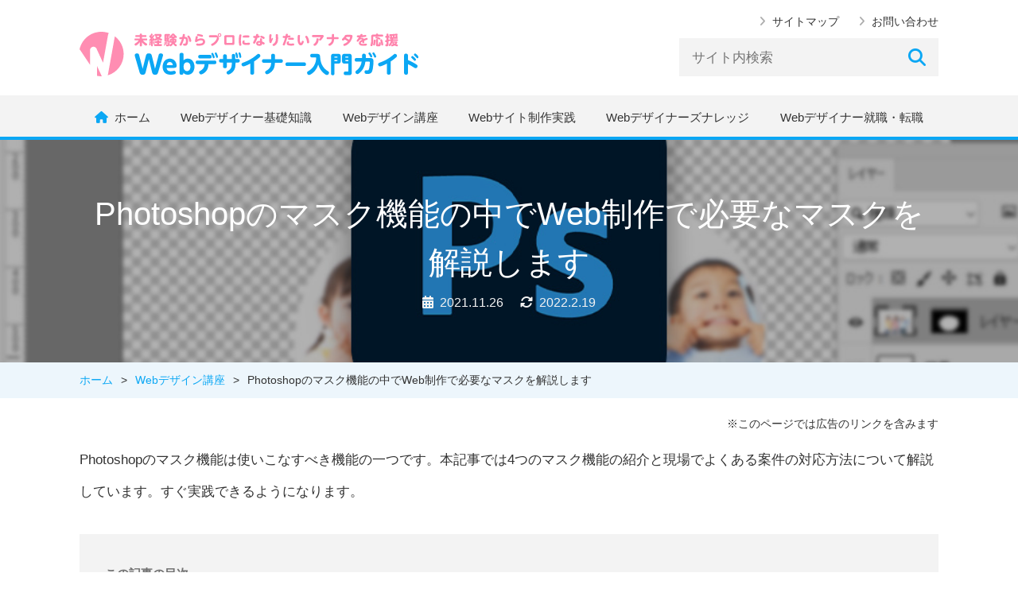

--- FILE ---
content_type: text/html; charset=UTF-8
request_url: https://webdesignerstart.com/lesson/photoshop-mask/
body_size: 16084
content:
<!DOCTYPE html>
<html lang="ja" itemscope itemtype="http://schema.org/Article">
<head>
<meta charset="UTF-8">
<meta name="viewport" content="width=device-width, initial-scale=1">
<title>Photoshopのマスク機能の中でWeb制作で必要なマスクを解説します | 未経験からプロになるWebデザイナー入門ガイド</title>
<link rel="stylesheet" href="https://webdesignerstart.com/wp-content/themes/webdesignerstart/style.css">
<link rel="stylesheet" href="https://cdnjs.cloudflare.com/ajax/libs/font-awesome/6.5.1/css/all.min.css">
<link rel="stylesheet" href="//cdnjs.cloudflare.com/ajax/libs/highlight.js/9.15.6/styles/monokai-sublime.min.css">
<link rel="apple-touch-icon" sizes="180x180" href="https://webdesignerstart.com/wp-content/themes/webdesignerstart/images/apple-touch-icon.png">
<link rel="icon" type="image/png" href="https://webdesignerstart.com/wp-content/themes/webdesignerstart/images/favicon.png">
<!-- Google Tag Manager -->
<script>(function(w,d,s,l,i){w[l]=w[l]||[];w[l].push({'gtm.start':
new Date().getTime(),event:'gtm.js'});var f=d.getElementsByTagName(s)[0],
j=d.createElement(s),dl=l!='dataLayer'?'&l='+l:'';j.async=true;j.src=
'https://www.googletagmanager.com/gtm.js?id='+i+dl;f.parentNode.insertBefore(j,f);
})(window,document,'script','dataLayer','GTM-WVWBR6H');</script>
<!-- End Google Tag Manager -->

		<!-- All in One SEO 4.9.3 - aioseo.com -->
	<meta name="description" content="Photoshopのマスク機能は使いこなすべき機能の一つです。本記事では4つのマスク機能の紹介と現場でよくある案件の対応方法について解説しています。すぐ実践できるようになります。" />
	<meta name="robots" content="max-snippet:-1, max-image-preview:large, max-video-preview:-1" />
	<meta name="author" content="アイオ ユウジ"/>
	<link rel="canonical" href="https://webdesignerstart.com/lesson/photoshop-mask/" />
	<meta name="generator" content="All in One SEO (AIOSEO) 4.9.3" />
		<meta property="og:locale" content="ja_JP" />
		<meta property="og:site_name" content="未経験からプロになるWebデザイナー入門ガイド" />
		<meta property="og:type" content="article" />
		<meta property="og:title" content="Photoshopのマスク機能の中でWeb制作で必要なマスクを解説します | 未経験からプロになるWebデザイナー入門ガイド" />
		<meta property="og:description" content="Photoshopのマスク機能は使いこなすべき機能の一つです。本記事では4つのマスク機能の紹介と現場でよくある案件の対応方法について解説しています。すぐ実践できるようになります。" />
		<meta property="og:url" content="https://webdesignerstart.com/lesson/photoshop-mask/" />
		<meta property="fb:app_id" content="408260206695620" />
		<meta property="og:image" content="https://webdesignerstart.com/wp-content/uploads/2021/11/photoshop-mask-mv.jpg" />
		<meta property="og:image:secure_url" content="https://webdesignerstart.com/wp-content/uploads/2021/11/photoshop-mask-mv.jpg" />
		<meta property="og:image:width" content="1000" />
		<meta property="og:image:height" content="750" />
		<meta property="article:tag" content="webデザイン講座" />
		<meta property="article:tag" content="webグラフィック" />
		<meta property="article:published_time" content="2021-11-25T23:30:12+00:00" />
		<meta property="article:modified_time" content="2022-02-18T19:28:54+00:00" />
		<meta name="twitter:card" content="summary_large_image" />
		<meta name="twitter:site" content="@aio_webdesigner" />
		<meta name="twitter:title" content="Photoshopのマスク機能の中でWeb制作で必要なマスクを解説します | 未経験からプロになるWebデザイナー入門ガイド" />
		<meta name="twitter:description" content="Photoshopのマスク機能は使いこなすべき機能の一つです。本記事では4つのマスク機能の紹介と現場でよくある案件の対応方法について解説しています。すぐ実践できるようになります。" />
		<meta name="twitter:creator" content="@aio_webdesigner" />
		<meta name="twitter:image" content="https://webdesignerstart.com/wp-content/uploads/2021/11/photoshop-mask-mv.jpg" />
		<script type="application/ld+json" class="aioseo-schema">
			{"@context":"https:\/\/schema.org","@graph":[{"@type":"Article","@id":"https:\/\/webdesignerstart.com\/lesson\/photoshop-mask\/#article","name":"Photoshop\u306e\u30de\u30b9\u30af\u6a5f\u80fd\u306e\u4e2d\u3067Web\u5236\u4f5c\u3067\u5fc5\u8981\u306a\u30de\u30b9\u30af\u3092\u89e3\u8aac\u3057\u307e\u3059 | \u672a\u7d4c\u9a13\u304b\u3089\u30d7\u30ed\u306b\u306a\u308bWeb\u30c7\u30b6\u30a4\u30ca\u30fc\u5165\u9580\u30ac\u30a4\u30c9","headline":"Photoshop\u306e\u30de\u30b9\u30af\u6a5f\u80fd\u306e\u4e2d\u3067Web\u5236\u4f5c\u3067\u5fc5\u8981\u306a\u30de\u30b9\u30af\u3092\u89e3\u8aac\u3057\u307e\u3059","author":{"@id":"https:\/\/webdesignerstart.com\/author\/webdesignerstart\/#author"},"publisher":{"@id":"https:\/\/webdesignerstart.com\/#person"},"image":{"@type":"ImageObject","url":"https:\/\/webdesignerstart.com\/wp-content\/uploads\/2021\/11\/photoshop-mask-mv.jpg","width":1000,"height":750},"datePublished":"2021-11-26T08:30:12+09:00","dateModified":"2022-02-19T04:28:54+09:00","inLanguage":"ja","mainEntityOfPage":{"@id":"https:\/\/webdesignerstart.com\/lesson\/photoshop-mask\/#webpage"},"isPartOf":{"@id":"https:\/\/webdesignerstart.com\/lesson\/photoshop-mask\/#webpage"},"articleSection":"Web\u30c7\u30b6\u30a4\u30f3\u8b1b\u5ea7, Web\u30b0\u30e9\u30d5\u30a3\u30c3\u30af"},{"@type":"BreadcrumbList","@id":"https:\/\/webdesignerstart.com\/lesson\/photoshop-mask\/#breadcrumblist","itemListElement":[{"@type":"ListItem","@id":"https:\/\/webdesignerstart.com#listItem","position":1,"name":"Home","item":"https:\/\/webdesignerstart.com","nextItem":{"@type":"ListItem","@id":"https:\/\/webdesignerstart.com\/lesson\/#listItem","name":"Web\u30c7\u30b6\u30a4\u30f3\u8b1b\u5ea7"}},{"@type":"ListItem","@id":"https:\/\/webdesignerstart.com\/lesson\/#listItem","position":2,"name":"Web\u30c7\u30b6\u30a4\u30f3\u8b1b\u5ea7","item":"https:\/\/webdesignerstart.com\/lesson\/","nextItem":{"@type":"ListItem","@id":"https:\/\/webdesignerstart.com\/lesson\/photoshop-mask\/#listItem","name":"Photoshop\u306e\u30de\u30b9\u30af\u6a5f\u80fd\u306e\u4e2d\u3067Web\u5236\u4f5c\u3067\u5fc5\u8981\u306a\u30de\u30b9\u30af\u3092\u89e3\u8aac\u3057\u307e\u3059"},"previousItem":{"@type":"ListItem","@id":"https:\/\/webdesignerstart.com#listItem","name":"Home"}},{"@type":"ListItem","@id":"https:\/\/webdesignerstart.com\/lesson\/photoshop-mask\/#listItem","position":3,"name":"Photoshop\u306e\u30de\u30b9\u30af\u6a5f\u80fd\u306e\u4e2d\u3067Web\u5236\u4f5c\u3067\u5fc5\u8981\u306a\u30de\u30b9\u30af\u3092\u89e3\u8aac\u3057\u307e\u3059","previousItem":{"@type":"ListItem","@id":"https:\/\/webdesignerstart.com\/lesson\/#listItem","name":"Web\u30c7\u30b6\u30a4\u30f3\u8b1b\u5ea7"}}]},{"@type":"Person","@id":"https:\/\/webdesignerstart.com\/#person","name":"\u30a2\u30a4\u30aa \u30e6\u30a6\u30b8","image":{"@type":"ImageObject","@id":"https:\/\/webdesignerstart.com\/lesson\/photoshop-mask\/#personImage","url":"https:\/\/secure.gravatar.com\/avatar\/afc9975b469ce4ea82193924bb0015860d5bc56693f7b685ec6b8e346b1a721c?s=96&d=mm&r=g","width":96,"height":96,"caption":"\u30a2\u30a4\u30aa \u30e6\u30a6\u30b8"}},{"@type":"Person","@id":"https:\/\/webdesignerstart.com\/author\/webdesignerstart\/#author","url":"https:\/\/webdesignerstart.com\/author\/webdesignerstart\/","name":"\u30a2\u30a4\u30aa \u30e6\u30a6\u30b8","image":{"@type":"ImageObject","@id":"https:\/\/webdesignerstart.com\/lesson\/photoshop-mask\/#authorImage","url":"https:\/\/secure.gravatar.com\/avatar\/afc9975b469ce4ea82193924bb0015860d5bc56693f7b685ec6b8e346b1a721c?s=96&d=mm&r=g","width":96,"height":96,"caption":"\u30a2\u30a4\u30aa \u30e6\u30a6\u30b8"}},{"@type":"WebPage","@id":"https:\/\/webdesignerstart.com\/lesson\/photoshop-mask\/#webpage","url":"https:\/\/webdesignerstart.com\/lesson\/photoshop-mask\/","name":"Photoshop\u306e\u30de\u30b9\u30af\u6a5f\u80fd\u306e\u4e2d\u3067Web\u5236\u4f5c\u3067\u5fc5\u8981\u306a\u30de\u30b9\u30af\u3092\u89e3\u8aac\u3057\u307e\u3059 | \u672a\u7d4c\u9a13\u304b\u3089\u30d7\u30ed\u306b\u306a\u308bWeb\u30c7\u30b6\u30a4\u30ca\u30fc\u5165\u9580\u30ac\u30a4\u30c9","description":"Photoshop\u306e\u30de\u30b9\u30af\u6a5f\u80fd\u306f\u4f7f\u3044\u3053\u306a\u3059\u3079\u304d\u6a5f\u80fd\u306e\u4e00\u3064\u3067\u3059\u3002\u672c\u8a18\u4e8b\u3067\u306f4\u3064\u306e\u30de\u30b9\u30af\u6a5f\u80fd\u306e\u7d39\u4ecb\u3068\u73fe\u5834\u3067\u3088\u304f\u3042\u308b\u6848\u4ef6\u306e\u5bfe\u5fdc\u65b9\u6cd5\u306b\u3064\u3044\u3066\u89e3\u8aac\u3057\u3066\u3044\u307e\u3059\u3002\u3059\u3050\u5b9f\u8df5\u3067\u304d\u308b\u3088\u3046\u306b\u306a\u308a\u307e\u3059\u3002","inLanguage":"ja","isPartOf":{"@id":"https:\/\/webdesignerstart.com\/#website"},"breadcrumb":{"@id":"https:\/\/webdesignerstart.com\/lesson\/photoshop-mask\/#breadcrumblist"},"author":{"@id":"https:\/\/webdesignerstart.com\/author\/webdesignerstart\/#author"},"creator":{"@id":"https:\/\/webdesignerstart.com\/author\/webdesignerstart\/#author"},"image":{"@type":"ImageObject","url":"https:\/\/webdesignerstart.com\/wp-content\/uploads\/2021\/11\/photoshop-mask-mv.jpg","@id":"https:\/\/webdesignerstart.com\/lesson\/photoshop-mask\/#mainImage","width":1000,"height":750},"primaryImageOfPage":{"@id":"https:\/\/webdesignerstart.com\/lesson\/photoshop-mask\/#mainImage"},"datePublished":"2021-11-26T08:30:12+09:00","dateModified":"2022-02-19T04:28:54+09:00"},{"@type":"WebSite","@id":"https:\/\/webdesignerstart.com\/#website","url":"https:\/\/webdesignerstart.com\/","name":"\u672a\u7d4c\u9a13\u304b\u3089\u30d7\u30ed\u306b\u306a\u308bWeb\u30c7\u30b6\u30a4\u30ca\u30fc\u5165\u9580\u30ac\u30a4\u30c9","description":"Web\u30c7\u30b6\u30a4\u30ca\u30fc\u3068\u3057\u3066\u50cd\u304d\u305f\u3044\uff01\u3068\u3044\u3046\u521d\u5fc3\u8005\u3055\u3093\u306bWeb\u30c7\u30b6\u30a4\u30ca\u30fc\u306e\u306a\u308a\u65b9\u3084\u5b66\u7fd2\u65b9\u6cd5\u306a\u3069\u3092\u89e3\u8aac\u3057\u3066\u3044\u307e\u3059\u3002Web\u696d\u754c\u306b15\u5e74\u4ee5\u4e0a\u5c45\u308bWeb\u30c7\u30b6\u30a4\u30ca\u30fc\u304c\u30ac\u30a4\u30c9\u5f79\u306b\u306a\u308a\u672a\u7d4c\u9a13\u304b\u3089\u30d7\u30ed\u306eWeb\u30c7\u30b6\u30a4\u30ca\u30fc\u306b\u306a\u308a\u305f\u3044\u3042\u306a\u305f\u3092\u5fdc\u63f4\u3059\u308b\u30b5\u30a4\u30c8\u3067\u3059\u3002","inLanguage":"ja","publisher":{"@id":"https:\/\/webdesignerstart.com\/#person"}}]}
		</script>
		<!-- All in One SEO -->

<style id='wp-img-auto-sizes-contain-inline-css' type='text/css'>
img:is([sizes=auto i],[sizes^="auto," i]){contain-intrinsic-size:3000px 1500px}
/*# sourceURL=wp-img-auto-sizes-contain-inline-css */
</style>
<style id='classic-theme-styles-inline-css' type='text/css'>
/*! This file is auto-generated */
.wp-block-button__link{color:#fff;background-color:#32373c;border-radius:9999px;box-shadow:none;text-decoration:none;padding:calc(.667em + 2px) calc(1.333em + 2px);font-size:1.125em}.wp-block-file__button{background:#32373c;color:#fff;text-decoration:none}
/*# sourceURL=/wp-includes/css/classic-themes.min.css */
</style>
<style id='md-style-inline-css' type='text/css'>
 
/*# sourceURL=md-style-inline-css */
</style>
<script type="text/javascript" language="javascript">
    var vc_pid = "885750513";
</script><script type="text/javascript" src="//aml.valuecommerce.com/vcdal.js" async></script><style>
.yyi-rinker-images {
    display: flex;
    justify-content: center;
    align-items: center;
    position: relative;

}
div.yyi-rinker-image img.yyi-rinker-main-img.hidden {
    display: none;
}

.yyi-rinker-images-arrow {
    cursor: pointer;
    position: absolute;
    top: 50%;
    display: block;
    margin-top: -11px;
    opacity: 0.6;
    width: 22px;
}

.yyi-rinker-images-arrow-left{
    left: -10px;
}
.yyi-rinker-images-arrow-right{
    right: -10px;
}

.yyi-rinker-images-arrow-left.hidden {
    display: none;
}

.yyi-rinker-images-arrow-right.hidden {
    display: none;
}
div.yyi-rinker-contents.yyi-rinker-design-tate  div.yyi-rinker-box{
    flex-direction: column;
}

div.yyi-rinker-contents.yyi-rinker-design-slim div.yyi-rinker-box .yyi-rinker-links {
    flex-direction: column;
}

div.yyi-rinker-contents.yyi-rinker-design-slim div.yyi-rinker-info {
    width: 100%;
}

div.yyi-rinker-contents.yyi-rinker-design-slim .yyi-rinker-title {
    text-align: center;
}

div.yyi-rinker-contents.yyi-rinker-design-slim .yyi-rinker-links {
    text-align: center;
}
div.yyi-rinker-contents.yyi-rinker-design-slim .yyi-rinker-image {
    margin: auto;
}

div.yyi-rinker-contents.yyi-rinker-design-slim div.yyi-rinker-info ul.yyi-rinker-links li {
	align-self: stretch;
}
div.yyi-rinker-contents.yyi-rinker-design-slim div.yyi-rinker-box div.yyi-rinker-info {
	padding: 0;
}
div.yyi-rinker-contents.yyi-rinker-design-slim div.yyi-rinker-box {
	flex-direction: column;
	padding: 14px 5px 0;
}

.yyi-rinker-design-slim div.yyi-rinker-box div.yyi-rinker-info {
	text-align: center;
}

.yyi-rinker-design-slim div.price-box span.price {
	display: block;
}

div.yyi-rinker-contents.yyi-rinker-design-slim div.yyi-rinker-info div.yyi-rinker-title a{
	font-size:16px;
}

div.yyi-rinker-contents.yyi-rinker-design-slim ul.yyi-rinker-links li.amazonkindlelink:before,  div.yyi-rinker-contents.yyi-rinker-design-slim ul.yyi-rinker-links li.amazonlink:before,  div.yyi-rinker-contents.yyi-rinker-design-slim ul.yyi-rinker-links li.rakutenlink:before, div.yyi-rinker-contents.yyi-rinker-design-slim ul.yyi-rinker-links li.yahoolink:before, div.yyi-rinker-contents.yyi-rinker-design-slim ul.yyi-rinker-links li.mercarilink:before {
	font-size:12px;
}

div.yyi-rinker-contents.yyi-rinker-design-slim ul.yyi-rinker-links li a {
	font-size: 13px;
}
.entry-content ul.yyi-rinker-links li {
	padding: 0;
}

div.yyi-rinker-contents .yyi-rinker-attention.attention_desing_right_ribbon {
    width: 89px;
    height: 91px;
    position: absolute;
    top: -1px;
    right: -1px;
    left: auto;
    overflow: hidden;
}

div.yyi-rinker-contents .yyi-rinker-attention.attention_desing_right_ribbon span {
    display: inline-block;
    width: 146px;
    position: absolute;
    padding: 4px 0;
    left: -13px;
    top: 12px;
    text-align: center;
    font-size: 12px;
    line-height: 24px;
    -webkit-transform: rotate(45deg);
    transform: rotate(45deg);
    box-shadow: 0 1px 3px rgba(0, 0, 0, 0.2);
}

div.yyi-rinker-contents .yyi-rinker-attention.attention_desing_right_ribbon {
    background: none;
}
.yyi-rinker-attention.attention_desing_right_ribbon .yyi-rinker-attention-after,
.yyi-rinker-attention.attention_desing_right_ribbon .yyi-rinker-attention-before{
display:none;
}
div.yyi-rinker-use-right_ribbon div.yyi-rinker-title {
    margin-right: 2rem;
}

				</style><script type="text/javascript">
window.tdlcAsyncInit = function() {
TDLinkConverter.init({});
};
var tdlc_1d43f5s_a = new Date(); tdlc_1d43f5s_a.setMinutes(0); tdlc_1d43f5s_a.setSeconds(0);
var tdlc_1d43f5s_seconds = parseInt(tdlc_1d43f5s_a.getTime() / 1000);
(function(d, s, id){
var js, fjs = d.getElementsByTagName(s)[0];
if (d.getElementById(id)) { return; }
js = d.createElement(s); js.id = id;
js.src = "https://clk.tradedoubler.com/lc?a(3275299)rand(" + tdlc_1d43f5s_seconds + ")";
fjs.parentNode.insertBefore(js, fjs);
}(document, "script", "tdlc-jssdk"));
</script>
</head>
<body itemscope="" itemtype="http://schema.org/WebPage">
<!-- Google Tag Manager (noscript) -->
<noscript><iframe src="https://www.googletagmanager.com/ns.html?id=GTM-WVWBR6H"
height="0" width="0" style="display:none;visibility:hidden"></iframe></noscript>
<!-- End Google Tag Manager (noscript) -->
<header role="banner" id="str-header">
<div class="str-header-top">
<div class="inner">
<div class="header-in-drawer">
<input id="nav-input" type="checkbox" class="nav-unshown">
<label id="nav-open" for="nav-input"><span></span></label>
<label class="nav-unshown" id="nav-close" for="nav-input"></label>
<div id="nav-content">
<div class="nav-content-header"><label for="nav-input"><i class="fas fa-times"></i></label></div>
<form name="form-header" action="https://webdesignerstart.com" role="search" method="get" class="nav-search">
<p>
<input type="search" value="" name="s" class="header-search-input" placeholder="サイト内検索">
<button><i class="fas fa-search"></i></button>
</p>
</form>
<nav role="navigation" class="nav-drawer">
<ul class="list-nav-links">
<li><a href="/" class="link-home"><span class="home">ホーム</span></a></li>
<li><a href="/basic-knowledge/">Webデザイナー基礎知識</a></li>
<li><a href="/lesson/">Webデザイン講座</a></li>
<li><a href="/production-practice/">Webサイト制作実践</a></li>
<li><a href="/webdesigners-knowledge/">Webデザイナーズナレッジ</a></li>
<li><a href="/employment/">Webデザイナー就職・転職</a></li>
<li><a href="/report/">私のWebデザイナー転職記</a></li>
<li class="sub"><a href="/howtouse/">このサイトの使い方</a></li>
<li class="sub"><a href="/sitemap/">サイトマップ</a></li>
<li class="sub"><a href="/contact/">お問い合わせ</a></li>
</ul>
</nav>

<!--
<div class="nav-drawer-img">
<p><a href="//af.moshimo.com/af/c/click?a_id=3644411&p_id=2322&pc_id=4990&pl_id=30711&guid=ON" rel="nofollow" referrerpolicy="no-referrer-when-downgrade"><img src="//image.moshimo.com/af-img/1797/000000030711.png" width="468" height="120" style="border:none;"></a><img src="//i.moshimo.com/af/i/impression?a_id=3644411&p_id=2322&pc_id=4990&pl_id=30711" width="1" height="1" style="border:none;"></p>
</div>
-->

</div>
</div>
<div class="header-in-01">
<div class="header-logo">
<a href="https://webdesignerstart.com"><img src="https://webdesignerstart.com/wp-content/themes/webdesignerstart/common/images/str-header/logo.svg" alt="未経験からプロになりたいアナタを応援 Webデザイナー入門ガイド" class="logo" /></a>
</div>
</div>
<div class="header-in-02">
<div class="header-utility-links">
<span class="header-utility-link"><a href="/sitemap/">サイトマップ</a></span>
<span class="header-utility-link"><a href="/contact/">お問い合わせ</a></span>
</div>
<form name="form-header" action="https://webdesignerstart.com" role="search" method="get" class="header-search">
<p>
<input type="search" value="" name="s" class="header-search-input" placeholder="サイト内検索">
<button><i class="fas fa-search"></i></button>
</p>
</form>
</div>
</div>
</div>
<div class="str-header-bottom">
<div class="inner">
<nav role="navigation" class="nav-global">
<ul class="list-nav-links">
<li><a href="/" class="link-home"><span class="home">ホーム</span></a></li>
<li><a href="/basic-knowledge/">Webデザイナー基礎知識</a></li>
<li><a href="/lesson/">Webデザイン講座</a></li>
<li><a href="/production-practice/">Webサイト制作実践</a></li>
<li><a href="/webdesigners-knowledge/">Webデザイナーズナレッジ</a></li>
<li><a href="/employment/">Webデザイナー就職・転職</a></li>
</ul>
</nav>
</div>
</div>
</header><!-- /#str-header -->
<div id="str-content">
<main role="main" id="str-main">

<article id="article-container">

<div class="str-page-title" style="background-image: url(https://webdesignerstart.com/wp-content/uploads/2021/11/photoshop-mask-mv.jpg)">
<div class="inner">
<h1 itemprop="name">Photoshopのマスク機能の中でWeb制作で必要なマスクを解説します</h1>

<ul class="entry-date">
<li class="entry-day date published">2021.11.26</li>
<li class="entry-update date updated"><time datetime="2022-02-19T04:28:54+09:00">2022.2.19</time></li>
</ul>
</div>
</div><!-- /.str-page-title -->

<nav class="nav-breadcrumb-01">
<ol itemscope itemtype="https://schema.org/BreadcrumbList"><li class="bcl-first" itemprop="itemListElement" itemscope itemtype="http://schema.org/ListItem"><a itemprop="item" href="https://webdesignerstart.com/"><span itemprop="name">ホーム</span></a><span class="separator">&gt;</span><meta itemprop="position" content="1"/></li><li itemprop="itemListElement" itemscope itemtype="https://schema.org/ListItem"><a itemprop="item" href="https://webdesignerstart.com/lesson/"><span itemprop="name">Webデザイン講座</span></a><span class="separator">&gt;</span><meta itemprop="position" content="2"/></li><li class="bcl-last">Photoshopのマスク機能の中でWeb制作で必要なマスクを解説します</li></ol></nav><!-- /.nav-breadcrumb -->

<section class="article-content">

<p class="pr-area">※このページでは広告のリンクを含みます</p>

<p>Photoshopのマスク機能は使いこなすべき機能の一つです。本記事では4つのマスク機能の紹介と現場でよくある案件の対応方法について解説しています。すぐ実践できるようになります。</p>

<div id="toc"></div>
<div class="mod-hdg-h2">
<h2>Photoshopのマスク機能は4つ</h2>
</div>
<p>Photoshopのマスク機能とは、画像の不要な部分を多い隠せる機能です。画像を直接修正・編集する必要がないためマスクを再編集することが可能です。</p>
<figure class="mod-fig"><img fetchpriority="high" decoding="async" width="1064" height="500" src="https://webdesignerstart.com/wp-content/uploads/2021/11/photoshop-mask-01.png" alt="" class="alignnone size-full wp-image-2260" srcset="https://webdesignerstart.com/wp-content/uploads/2021/11/photoshop-mask-01.png 1064w, https://webdesignerstart.com/wp-content/uploads/2021/11/photoshop-mask-01-300x141.png 300w, https://webdesignerstart.com/wp-content/uploads/2021/11/photoshop-mask-01-1024x481.png 1024w, https://webdesignerstart.com/wp-content/uploads/2021/11/photoshop-mask-01-768x361.png 768w, https://webdesignerstart.com/wp-content/uploads/2021/11/photoshop-mask-01-504x237.png 504w" sizes="(max-width: 1064px) 100vw, 1064px" /><figcaption>マスク機能イメージ図</figcaption></figure>
<p>Photoshopマスク機能は下記の4つです。</p>
<div class="import-box">
<ul class="mod-list">
<li>レイヤーマスク<b>←［Web制作でよく使う］</b></li>
<li>クリッピングマスク<b>←［Web制作でよく使う］</b></li>
<li>ベクトルマスク</li>
<li>クイックマスク</li>
</ul>
</div>
<p>ひとつずつ解説していきます。</p>
<div class="mod-hdg-h2">
<h2>1. レイヤーマスク←［Web制作でよく使う］</h2>
</div>
<p>レイヤー内の一部または、すべてをマスク範囲として調整することが可能です。ビットマップ形式なので、濃淡のあるブラシやグラデーションをマスクにすることができます。</p>
<p>簡単な方法は、画面上で選択範囲を作成後（図<span class="mod-num">1</span>）、レイヤーパネルのマスクボタンをクリックする（図<span class="mod-num">2</span>）とレイヤーにマスク（図<span class="mod-num">3</span>）がかかります。（選択範囲以外が隠されます。）</p>
<figure class="mod-fig"><img decoding="async" width="1064" height="500" src="https://webdesignerstart.com/wp-content/uploads/2021/11/photoshop-mask-02.png" alt="" class="alignnone size-full wp-image-2261" srcset="https://webdesignerstart.com/wp-content/uploads/2021/11/photoshop-mask-02.png 1064w, https://webdesignerstart.com/wp-content/uploads/2021/11/photoshop-mask-02-300x141.png 300w, https://webdesignerstart.com/wp-content/uploads/2021/11/photoshop-mask-02-1024x481.png 1024w, https://webdesignerstart.com/wp-content/uploads/2021/11/photoshop-mask-02-768x361.png 768w, https://webdesignerstart.com/wp-content/uploads/2021/11/photoshop-mask-02-504x237.png 504w" sizes="(max-width: 1064px) 100vw, 1064px" /><figcaption>レイヤーマスクの使い方</figcaption></figure>
<div class="mod-hdg-h3">
<h3>現場でレイヤーマスクを使った例</h3>
</div>
<p>バナーやメインビジュアルで2つの画像を合成する際に使われます。下記のようなイメージ画像見たことはありませんでしょうか？</p>
<figure class="mod-fig"><img decoding="async" width="1064" height="500" src="https://webdesignerstart.com/wp-content/uploads/2021/11/photoshop-mask-03.png" alt="" class="alignnone size-full wp-image-2262" srcset="https://webdesignerstart.com/wp-content/uploads/2021/11/photoshop-mask-03.png 1064w, https://webdesignerstart.com/wp-content/uploads/2021/11/photoshop-mask-03-300x141.png 300w, https://webdesignerstart.com/wp-content/uploads/2021/11/photoshop-mask-03-1024x481.png 1024w, https://webdesignerstart.com/wp-content/uploads/2021/11/photoshop-mask-03-768x361.png 768w, https://webdesignerstart.com/wp-content/uploads/2021/11/photoshop-mask-03-504x237.png 504w" sizes="(max-width: 1064px) 100vw, 1064px" /><figcaption>グラデーションマスクの作り方</figcaption></figure>
<p>制作の流れを以下にまとめました。</p>
<div class="import-box">
<ol class="mod-list-num">
<li>素材の入稿待ち（素材集め）</li>
<li>レイヤーマスクをかけたい画像を配置する</li>
<li>マスクしたい部分を選択する</li>
<li>レイヤーマスクをかける</li>
</ol>
</div>
<p>手順ごとに解説していきます。</p>
<div class="mod-hdg-h4">
<h4>1. 素材の入稿待ち（素材集め）</h4>
</div>
<p>合成する写真素材の入稿待ち、またはWebデザイナー自ら写真素材を選定します。</p>
<p>今回合成するのに必要な写真です。</p>
<figure class="mod-fig"><img loading="lazy" decoding="async" width="1064" height="500" src="https://webdesignerstart.com/wp-content/uploads/2021/11/photoshop-mask-04.png" alt="" class="alignnone size-full wp-image-2263" srcset="https://webdesignerstart.com/wp-content/uploads/2021/11/photoshop-mask-04.png 1064w, https://webdesignerstart.com/wp-content/uploads/2021/11/photoshop-mask-04-300x141.png 300w, https://webdesignerstart.com/wp-content/uploads/2021/11/photoshop-mask-04-1024x481.png 1024w, https://webdesignerstart.com/wp-content/uploads/2021/11/photoshop-mask-04-768x361.png 768w, https://webdesignerstart.com/wp-content/uploads/2021/11/photoshop-mask-04-504x237.png 504w" sizes="auto, (max-width: 1064px) 100vw, 1064px" /><figcaption>素材</figcaption></figure>
<div class="mod-hdg-h4">
<h4>2. レイヤーマスクをかけたい画像を配置する</h4>
</div>
<p>レイヤーマスクをかけたい画像を背景に溶け込ませたい画像を事前にレイアウトの配置をします。</p>
<p>ここでは背景の画像を少し大きめに拡大し、コーヒー画像を縮小しました。</p>
<figure class="mod-fig"><img loading="lazy" decoding="async" width="1064" height="500" src="https://webdesignerstart.com/wp-content/uploads/2021/11/photoshop-mask-05.png" alt="" class="alignnone size-full wp-image-2264" srcset="https://webdesignerstart.com/wp-content/uploads/2021/11/photoshop-mask-05.png 1064w, https://webdesignerstart.com/wp-content/uploads/2021/11/photoshop-mask-05-300x141.png 300w, https://webdesignerstart.com/wp-content/uploads/2021/11/photoshop-mask-05-1024x481.png 1024w, https://webdesignerstart.com/wp-content/uploads/2021/11/photoshop-mask-05-768x361.png 768w, https://webdesignerstart.com/wp-content/uploads/2021/11/photoshop-mask-05-504x237.png 504w" sizes="auto, (max-width: 1064px) 100vw, 1064px" /><figcaption>画像を配置する</figcaption></figure>
<div class="mod-hdg-h4">
<h4>3. マスクしたい部分を選択する</h4>
</div>
<p>マスクしたい（隠したい）部分を選択します。</p>
<p>まずコーヒーの画像のレイヤーを選択します。［楕円形選択ツール］を選択して（図<span class="mod-num">1</span>）コーヒーの画面上で範囲を囲みます。（図<span class="mod-num">2</span>）</p>
<figure class="mod-fig"><img loading="lazy" decoding="async" width="1064" height="500" src="https://webdesignerstart.com/wp-content/uploads/2021/11/photoshop-mask-06.png" alt="" class="alignnone size-full wp-image-2265" srcset="https://webdesignerstart.com/wp-content/uploads/2021/11/photoshop-mask-06.png 1064w, https://webdesignerstart.com/wp-content/uploads/2021/11/photoshop-mask-06-300x141.png 300w, https://webdesignerstart.com/wp-content/uploads/2021/11/photoshop-mask-06-1024x481.png 1024w, https://webdesignerstart.com/wp-content/uploads/2021/11/photoshop-mask-06-768x361.png 768w, https://webdesignerstart.com/wp-content/uploads/2021/11/photoshop-mask-06-504x237.png 504w" sizes="auto, (max-width: 1064px) 100vw, 1064px" /><figcaption>マスクしたい部分を選択する</figcaption></figure>
<div class="mod-hdg-h4">
<h4>4. レイヤーマスクをかける</h4>
</div>
<p>マスクをかけたい範囲を選択できたら選択した部分をぼかします。ぼかす理由は、マスクをかけた時にグラデーション状に薄く背景に溶け込ませたいからです。</p>
<p>ぼかす方法は［選択範囲］→［選択範囲を変更］→［境界をぼかす］を押下します（図<span class="mod-num">1</span>）。押下すると「境界をぼかす」パネルが表示されますので「ぼかしの半径」を40px（図<span class="mod-num">2</span>）に数値を入力して「OK」ボタンを押下します（図<span class="mod-num">3</span>）。</p>
<figure class="mod-fig"><img loading="lazy" decoding="async" width="1064" height="500" src="https://webdesignerstart.com/wp-content/uploads/2021/11/photoshop-mask-07.png" alt="" class="alignnone size-full wp-image-2266" srcset="https://webdesignerstart.com/wp-content/uploads/2021/11/photoshop-mask-07.png 1064w, https://webdesignerstart.com/wp-content/uploads/2021/11/photoshop-mask-07-300x141.png 300w, https://webdesignerstart.com/wp-content/uploads/2021/11/photoshop-mask-07-1024x481.png 1024w, https://webdesignerstart.com/wp-content/uploads/2021/11/photoshop-mask-07-768x361.png 768w, https://webdesignerstart.com/wp-content/uploads/2021/11/photoshop-mask-07-504x237.png 504w" sizes="auto, (max-width: 1064px) 100vw, 1064px" /><figcaption>選択範囲をぼかす</figcaption></figure>
<p>選択範囲をぼかした状態で「レイヤーマスクを追加」ボタンを押下する（図<span class="mod-num">1</span>）とレイヤーにマスクがかかります（図<span class="mod-num">2</span>）。</p>
<figure class="mod-fig"><img loading="lazy" decoding="async" width="1064" height="500" src="https://webdesignerstart.com/wp-content/uploads/2021/11/photoshop-mask-08.png" alt="" class="alignnone size-full wp-image-2267" srcset="https://webdesignerstart.com/wp-content/uploads/2021/11/photoshop-mask-08.png 1064w, https://webdesignerstart.com/wp-content/uploads/2021/11/photoshop-mask-08-300x141.png 300w, https://webdesignerstart.com/wp-content/uploads/2021/11/photoshop-mask-08-1024x481.png 1024w, https://webdesignerstart.com/wp-content/uploads/2021/11/photoshop-mask-08-768x361.png 768w, https://webdesignerstart.com/wp-content/uploads/2021/11/photoshop-mask-08-504x237.png 504w" sizes="auto, (max-width: 1064px) 100vw, 1064px" /><figcaption>レイヤーマスクをかける</figcaption></figure>
<p>一回で自分のイメージにドンピシャなマスクがかかることは少ないです。<br />
［楕円形選択ツール］を使った選択範囲の位置や「境界をぼかす」ツールの「ぼかしの半径」の数値を色々と調整しながらイメージしている表現にしていきましょう。</p>
<div class="mod-hdg-h2">
<h2>2. クリッピングマスク←［Web制作でよく使う］</h2>
</div>
<p>下のレイヤーを上にある画像のマスクとして使うことができる。選択したレイヤーを下のレイヤーの形で切り抜く事が可能です。</p>
<p>マスクとしての利用法は意外にも使用でき、覚えるとPhotoshopのスキルが確実にアップするでしょう。</p>
<p>簡単なクリッリングマスクのやり方はシェイプ（ここでは長方形ツール）（図<span class="mod-num">1</span>）を使ってマスクをした形を作ります（図<span class="mod-num">2</span>）。</p>
<figure class="mod-fig"><img loading="lazy" decoding="async" width="1064" height="500" src="https://webdesignerstart.com/wp-content/uploads/2021/11/photoshop-mask-09.png" alt="" class="alignnone size-full wp-image-2268" srcset="https://webdesignerstart.com/wp-content/uploads/2021/11/photoshop-mask-09.png 1064w, https://webdesignerstart.com/wp-content/uploads/2021/11/photoshop-mask-09-300x141.png 300w, https://webdesignerstart.com/wp-content/uploads/2021/11/photoshop-mask-09-1024x481.png 1024w, https://webdesignerstart.com/wp-content/uploads/2021/11/photoshop-mask-09-768x361.png 768w, https://webdesignerstart.com/wp-content/uploads/2021/11/photoshop-mask-09-504x237.png 504w" sizes="auto, (max-width: 1064px) 100vw, 1064px" /><figcaption>クリッピングマスクの使い方</figcaption></figure>
<p>レイヤー部分で先程作ったレイヤーをマスクをかけたい画像レイヤーの下に移動させます。移動したらレイヤー同士の境界線を［Alt + クリック］するとアイコンが出るのでクリックすると（図<span class="mod-num">1</span>）画像レイヤーが図<span class="mod-num">2</span>にようになり、マスクがかかった状態になります（図<span class="mod-num">3</span>）。</p>
<figure class="mod-fig"><img loading="lazy" decoding="async" width="1064" height="500" src="https://webdesignerstart.com/wp-content/uploads/2021/11/photoshop-mask-10.png" alt="" class="alignnone size-full wp-image-2269" srcset="https://webdesignerstart.com/wp-content/uploads/2021/11/photoshop-mask-10.png 1064w, https://webdesignerstart.com/wp-content/uploads/2021/11/photoshop-mask-10-300x141.png 300w, https://webdesignerstart.com/wp-content/uploads/2021/11/photoshop-mask-10-1024x481.png 1024w, https://webdesignerstart.com/wp-content/uploads/2021/11/photoshop-mask-10-768x361.png 768w, https://webdesignerstart.com/wp-content/uploads/2021/11/photoshop-mask-10-504x237.png 504w" sizes="auto, (max-width: 1064px) 100vw, 1064px" /><figcaption>クリッピングマスクの使い方</figcaption></figure>
<div class="mod-hdg-h3">
<h3>現場でクリッピングマスクを使った例</h3>
</div>
<p>温かみのあるデザインに使われていそうな曲線のあるWebデザインの作り方を説明します。<br />
今回はメインビジュアル部分の解説になります。</p>
<figure class="mod-fig"><img loading="lazy" decoding="async" width="1064" height="583" src="https://webdesignerstart.com/wp-content/uploads/2021/11/photoshop-mask-11.png" alt="" class="alignnone size-full wp-image-2270" srcset="https://webdesignerstart.com/wp-content/uploads/2021/11/photoshop-mask-11.png 1064w, https://webdesignerstart.com/wp-content/uploads/2021/11/photoshop-mask-11-300x164.png 300w, https://webdesignerstart.com/wp-content/uploads/2021/11/photoshop-mask-11-1024x561.png 1024w, https://webdesignerstart.com/wp-content/uploads/2021/11/photoshop-mask-11-768x421.png 768w, https://webdesignerstart.com/wp-content/uploads/2021/11/photoshop-mask-11-504x276.png 504w" sizes="auto, (max-width: 1064px) 100vw, 1064px" /><figcaption>曲線のあるWebデザイン</figcaption></figure>
<p>制作の流れを以下にまとめました。</p>
<div class="import-box">
<ol class="mod-list-num">
<li>素材の入稿待ち（素材集め）</li>
<li>シェイプでマスクの形を作成する</li>
<li>クリッピングマスクをかける </li>
</ol>
</div>
<p>手順ごとに解説していきます。</p>
<div class="mod-hdg-h4">
<h4>1. 素材の入稿待ち（素材集め）</h4>
</div>
<p>メインヴィジュアルエリアに適切な画像を探します。<br />
または、素材の入稿待ちを受けます。</p>
<figure class="mod-fig"><img loading="lazy" decoding="async" width="1064" height="500" src="https://webdesignerstart.com/wp-content/uploads/2021/11/photoshop-mask-12.png" alt="" class="alignnone size-full wp-image-2271" srcset="https://webdesignerstart.com/wp-content/uploads/2021/11/photoshop-mask-12.png 1064w, https://webdesignerstart.com/wp-content/uploads/2021/11/photoshop-mask-12-300x141.png 300w, https://webdesignerstart.com/wp-content/uploads/2021/11/photoshop-mask-12-1024x481.png 1024w, https://webdesignerstart.com/wp-content/uploads/2021/11/photoshop-mask-12-768x361.png 768w, https://webdesignerstart.com/wp-content/uploads/2021/11/photoshop-mask-12-504x237.png 504w" sizes="auto, (max-width: 1064px) 100vw, 1064px" /><figcaption>素材を用意する</figcaption></figure>
<div class="mod-hdg-h4">
<h4>2. シェイプでマスクの形を作成する</h4>
</div>
<p>シェイプでマスクの形を作ります。<br />
見本のような丸みのある形はシェイプツールのテンプレートは無いので、自分で形を整えていくことになります。</p>
<p>まず、「楕円形ツール」（図<span class="mod-num">1</span>）で大まかな大きさに正円を作ります。<br />
シェイプツールの「不透明度」の数値（図<span class="mod-num">2</span>）を変更することで下にあるレイヤー画像が透けてみえるのでマスクで表示される範囲を確認しながら作業できます。</p>
<figure class="mod-fig"><img loading="lazy" decoding="async" width="1064" height="500" src="https://webdesignerstart.com/wp-content/uploads/2021/11/photoshop-mask-13.png" alt="" class="alignnone size-full wp-image-2272" srcset="https://webdesignerstart.com/wp-content/uploads/2021/11/photoshop-mask-13.png 1064w, https://webdesignerstart.com/wp-content/uploads/2021/11/photoshop-mask-13-300x141.png 300w, https://webdesignerstart.com/wp-content/uploads/2021/11/photoshop-mask-13-1024x481.png 1024w, https://webdesignerstart.com/wp-content/uploads/2021/11/photoshop-mask-13-768x361.png 768w, https://webdesignerstart.com/wp-content/uploads/2021/11/photoshop-mask-13-504x237.png 504w" sizes="auto, (max-width: 1064px) 100vw, 1064px" /><figcaption>楕円形ツールを作成する</figcaption></figure>
<p>「パス選択ツール」（図<span class="mod-num">1</span>）を選択して楕円形レイヤーのパスの「アンカーポイント」を使い形を整えていきます。</p>
<figure class="mod-fig"><img loading="lazy" decoding="async" width="1064" height="500" src="https://webdesignerstart.com/wp-content/uploads/2021/11/photoshop-mask-14.png" alt="" class="alignnone size-full wp-image-2273" srcset="https://webdesignerstart.com/wp-content/uploads/2021/11/photoshop-mask-14.png 1064w, https://webdesignerstart.com/wp-content/uploads/2021/11/photoshop-mask-14-300x141.png 300w, https://webdesignerstart.com/wp-content/uploads/2021/11/photoshop-mask-14-1024x481.png 1024w, https://webdesignerstart.com/wp-content/uploads/2021/11/photoshop-mask-14-768x361.png 768w, https://webdesignerstart.com/wp-content/uploads/2021/11/photoshop-mask-14-504x237.png 504w" sizes="auto, (max-width: 1064px) 100vw, 1064px" /><figcaption>アンカーポイントで形を整える</figcaption></figure>
<div class="mod-hdg-h4">
<h4>3.クリッピングマスクをかける </h4>
</div>
<p>アンカーポイントでパスの形を調整し終えたら、マスクをかけるレイヤーを画像の下にして［Alt + クリック］でクリッリングマスク（図1）をかけます。</p>
<p>あとは調整をしていきます（図2）。</p>
<figure class="mod-fig"><img loading="lazy" decoding="async" width="1064" height="500" src="https://webdesignerstart.com/wp-content/uploads/2021/11/photoshop-mask-15.png" alt="" class="alignnone size-full wp-image-2274" srcset="https://webdesignerstart.com/wp-content/uploads/2021/11/photoshop-mask-15.png 1064w, https://webdesignerstart.com/wp-content/uploads/2021/11/photoshop-mask-15-300x141.png 300w, https://webdesignerstart.com/wp-content/uploads/2021/11/photoshop-mask-15-1024x481.png 1024w, https://webdesignerstart.com/wp-content/uploads/2021/11/photoshop-mask-15-768x361.png 768w, https://webdesignerstart.com/wp-content/uploads/2021/11/photoshop-mask-15-504x237.png 504w" sizes="auto, (max-width: 1064px) 100vw, 1064px" /><figcaption>クリッピングマスクをかける</figcaption></figure>
<div class="mod-hdg-h2">
<h2>3. ベクトルマスク</h2>
</div>
<p>パスやシェイプを使ってマスクをする方法です。ツールバーのペンツールを使って好きな形を作れば、その形のマスクが完成します。</p>
<p>シェイプやパスツールを使うので細かい形につくることが可能です。</p>
<p>パスツールを選択して（図<span class="mod-num">1</span>）画像の上で任意のパス（図<span class="mod-num">2</span>）を作ります。</p>
<figure class="mod-fig"><img loading="lazy" decoding="async" width="1064" height="500" src="https://webdesignerstart.com/wp-content/uploads/2021/11/photoshop-mask-16.png" alt="" class="alignnone size-full wp-image-2275" srcset="https://webdesignerstart.com/wp-content/uploads/2021/11/photoshop-mask-16.png 1064w, https://webdesignerstart.com/wp-content/uploads/2021/11/photoshop-mask-16-300x141.png 300w, https://webdesignerstart.com/wp-content/uploads/2021/11/photoshop-mask-16-1024x481.png 1024w, https://webdesignerstart.com/wp-content/uploads/2021/11/photoshop-mask-16-768x361.png 768w, https://webdesignerstart.com/wp-content/uploads/2021/11/photoshop-mask-16-504x237.png 504w" sizes="auto, (max-width: 1064px) 100vw, 1064px" /><figcaption>ベクトルマスクの使い方</figcaption></figure>
<p>パスができたら[レイヤー]→[ベクトルマスク]→[現在のパス]（図<span class="mod-num">1</span>）を押下するとパスの形になったマスクがかかります。 </p>
<figure class="mod-fig"><img loading="lazy" decoding="async" width="1064" height="500" src="https://webdesignerstart.com/wp-content/uploads/2021/11/photoshop-mask-17.png" alt="" class="alignnone size-full wp-image-2276" srcset="https://webdesignerstart.com/wp-content/uploads/2021/11/photoshop-mask-17.png 1064w, https://webdesignerstart.com/wp-content/uploads/2021/11/photoshop-mask-17-300x141.png 300w, https://webdesignerstart.com/wp-content/uploads/2021/11/photoshop-mask-17-1024x481.png 1024w, https://webdesignerstart.com/wp-content/uploads/2021/11/photoshop-mask-17-768x361.png 768w, https://webdesignerstart.com/wp-content/uploads/2021/11/photoshop-mask-17-504x237.png 504w" sizes="auto, (max-width: 1064px) 100vw, 1064px" /><figcaption>ベクトルマスクの使い方</figcaption></figure>
<p>実際はベクトルマスクを使うよりもシェイプのレイヤーをクリッピングマスクする方を使います。理由はマスクをするための形がレイヤーとして視覚的に分かるからです。</p>
<div class="mod-box-D">
<div class="box-title">
<p>パスとシェイプの違い</p>
</div>
<div class="box-text">
<p>そもそもパスとシェイプもベクター画像という拡大縮小しても画像が劣化しない形式になっています。</p>
<p>図形になっているものをシェイプと呼び、図形の枠（骨組み）で表示されるものをパスと呼びます。</p>
<p class="mod-media"><img loading="lazy" decoding="async" width="1064" height="500" src="https://webdesignerstart.com/wp-content/uploads/2021/11/photoshop-mask-18.png" alt="" class="alignnone size-full wp-image-2277" srcset="https://webdesignerstart.com/wp-content/uploads/2021/11/photoshop-mask-18.png 1064w, https://webdesignerstart.com/wp-content/uploads/2021/11/photoshop-mask-18-300x141.png 300w, https://webdesignerstart.com/wp-content/uploads/2021/11/photoshop-mask-18-1024x481.png 1024w, https://webdesignerstart.com/wp-content/uploads/2021/11/photoshop-mask-18-768x361.png 768w, https://webdesignerstart.com/wp-content/uploads/2021/11/photoshop-mask-18-504x237.png 504w" sizes="auto, (max-width: 1064px) 100vw, 1064px" /></p>
<p>両方ともベクター画像なので、作業後からでも形を変えることが可能です。</p>
</div>
</div>
<div class="mod-hdg-h2">
<h2>4. クイックマスク</h2>
</div>
<p>クイックマスクは一時的にマスクを作り、選択範囲を細かく設定したいとき等に使用される機能です。</p>
<p>使い方は、画像の中で選択範囲を作ります。</p>
<figure class="mod-fig"><img loading="lazy" decoding="async" width="1064" height="500" src="https://webdesignerstart.com/wp-content/uploads/2021/11/photoshop-mask-19.png" alt="" class="alignnone size-full wp-image-2278" srcset="https://webdesignerstart.com/wp-content/uploads/2021/11/photoshop-mask-19.png 1064w, https://webdesignerstart.com/wp-content/uploads/2021/11/photoshop-mask-19-300x141.png 300w, https://webdesignerstart.com/wp-content/uploads/2021/11/photoshop-mask-19-1024x481.png 1024w, https://webdesignerstart.com/wp-content/uploads/2021/11/photoshop-mask-19-768x361.png 768w, https://webdesignerstart.com/wp-content/uploads/2021/11/photoshop-mask-19-504x237.png 504w" sizes="auto, (max-width: 1064px) 100vw, 1064px" /><figcaption>クイックマスクの使い方</figcaption></figure>
<p>Photoshopのツールバーにある［クイックマスクモードで編集］を押下する（図<span class="mod-num">1</span>）と選択した範囲以外が赤くなります。クイックマスクがかかるとレイヤーに赤背景になります（図<span class="mod-num">2</span>）。</p>
<figure class="mod-fig"><img loading="lazy" decoding="async" width="1064" height="500" src="https://webdesignerstart.com/wp-content/uploads/2021/11/photoshop-mask-20.png" alt="" class="alignnone size-full wp-image-2279" srcset="https://webdesignerstart.com/wp-content/uploads/2021/11/photoshop-mask-20.png 1064w, https://webdesignerstart.com/wp-content/uploads/2021/11/photoshop-mask-20-300x141.png 300w, https://webdesignerstart.com/wp-content/uploads/2021/11/photoshop-mask-20-1024x481.png 1024w, https://webdesignerstart.com/wp-content/uploads/2021/11/photoshop-mask-20-768x361.png 768w, https://webdesignerstart.com/wp-content/uploads/2021/11/photoshop-mask-20-504x237.png 504w" sizes="auto, (max-width: 1064px) 100vw, 1064px" /><figcaption>クイックマスクの使い方</figcaption></figure>
<p>細かい部分を選択範囲内に含めたい時は、ブラシ、消しゴムツールなどで赤くなっていない部分を調整します。</p>
<figure class="mod-fig"><img loading="lazy" decoding="async" width="1064" height="500" src="https://webdesignerstart.com/wp-content/uploads/2021/11/photoshop-mask-21.png" alt="" class="alignnone size-full wp-image-2258" srcset="https://webdesignerstart.com/wp-content/uploads/2021/11/photoshop-mask-21.png 1064w, https://webdesignerstart.com/wp-content/uploads/2021/11/photoshop-mask-21-300x141.png 300w, https://webdesignerstart.com/wp-content/uploads/2021/11/photoshop-mask-21-1024x481.png 1024w, https://webdesignerstart.com/wp-content/uploads/2021/11/photoshop-mask-21-768x361.png 768w, https://webdesignerstart.com/wp-content/uploads/2021/11/photoshop-mask-21-504x237.png 504w" sizes="auto, (max-width: 1064px) 100vw, 1064px" /><figcaption>クイックマスクのブラシを使う</figcaption></figure>
<div class="mod-hdg-h2">
<h2>直接加工かけずにマスクなどの非破壊編集を使う</h2>
</div>
<p>画像の切り抜きや色調変更など、画像に直接加工かけてしまうと戻すことができませんし、戻すことができても画像が劣化してしまう可能性があります。<br />
その時は直接加工かけずにマスク機能を使うことで、画像を劣化させずに修正・編集がいくらでも可能です。</p>
<p>業務内でおこなうデザインはクライアントから一回の提出でOKをもらえることは極めて低いため、修正することを前提にPhotoshopでデザインをするときには画像に直接加工かけないマスクなどの非破壊編集を選択していきましょう。</p>
<div class="mod-hdg-h2">
<h2>この記事のまとめ</h2>
</div>
<div class="matome-title">
<p>Photoshopのマスク機能の中でWeb制作で必要なマスクを解説しますのおさらい</p>
</div>
<dl class="matome">
<dt>Photoshopのマスク機能は4つ</dt>
<dd>Photoshopのマスク機能とは、画像の不要な部分を多い隠せる機能です。画像を直接修正・編集する必要がないためマスクを再編集することが可能です。</dd>
<ul class="mod-list-02">
<li>レイヤーマスク←［Web制作でよく使う］</li>
<li>クリッピングマスク←［Web制作でよく使う］</li>
<li>ベクトルマスク</li>
<li>クイックマスク</li>
</ul>
<dt>レイヤーマスク←［Web制作でよく使う］</dt>
<dd>レイヤー内の一部または、すべてをマスク範囲として調整することが可能です。ビットマップ形式なので、濃淡のあるブラシやグラデーションをマスクにすることができます。</dd>
<dt>クリッピングマスク←［Web制作でよく使う］</dt>
<dd>下のレイヤーを上にある画像のマスクとして使うことができる。選択したレイヤーを下のレイヤーの形で切り抜く事が可能です。</dd>
<dt>ベクトルマスク</dt>
<dd>パスやシェイプを使ってマスクをする方法です。ツールバーのペンツールを使って好きな形を作れば、その形のマスクが完成します。</dd>
<dt>クイックマスク</dt>
<dd>クイックマスクは一時的にマスクを作り、選択範囲を細かく設定したいとき等に使用される機能です。</dd>
<dt>マスクなどの非破壊編集を使う</dt>
<dd>業務内でおこなうデザインはクライアントから一回の提出でOKをもらえることは極めて低いため、修正することを前提にPhotoshopでデザインをするときには画像に直接加工かけないマスクなどの非破壊編集を選択していきましょう。</dd>
</dl>
<div class="mod-hdg-column">
<h2>ユウジの体感コラム</h2>
</div>
<p>著者はマスクを覚えたのはWeb業界に入って時間が経って覚えた機能でした。数種類のマスクの方法があり、覚えるのがめんどくて全く使っていませんでした。<br />
しかし、海外のWebサイトデザインのチュートリアルサイトを見て覚えて以降はマスク機能は必ず使っています。</p>
<p>必ず覚えておく必要のある機能なので、この記事でマスクを使いこなせるようになってくれたら嬉しいです。</p>

<div class="mod-box-E">
<div class="box-title">
<p>小コラム：Webデザイナーになるために、もし今から自分が選ぶとしたら？</p>
</div>
<div class="box-text">
<p>もし自分が今からWebデザイナーを目指すとしたら、どのスクールを選ぶのかと問われると「<span class="mod-link-area"><a href="//af.moshimo.com/af/c/click?a_id=3644411&p_id=2322&pc_id=4990&pl_id=30576&url=https%3A%2F%2Fliginc.co.jp%2Fstudioueno%2Fweb_designer%2F" rel="nofollow" referrerpolicy="no-referrer-when-downgrade" target="_blank">デジタルハリウッド STUDIO by LIG</a><img src="//i.moshimo.com/af/i/impression?a_id=3644411&p_id=2322&pc_id=4990&pl_id=30576" width="1" height="1" style="border:none;" alt=""></span>」かなと思います。<br>
まず、「LIG」っていうWeb業界の最前線に居るWeb制作会社が運営してるから、現場のリアルが学べるっていうのが大きいポイント。LIGの教室も自由に使えるから、自分のペースで学習が進められるのも魅力です。</p>
<p>あと、現役のプロ講師から直接指導を受けられるっていうのも、モチベーションが上がりそう。業界の裏話とかも聞けそうで、楽しそう。それに、教室で一緒に学んでる人たちと交流することで、自然と競争心が芽生えて「よし、負けてられないぞ！」ってなる気がします。</p>
<p>ただ、ぶっちゃけ費用は高い。でも、リスキリング支援で最大70%キャッシュバックされるんだったら、かなり助かると考えています。これを使って、コストの心配も少し軽減できるんじゃないかなって思います。</p>
<p class="mod-btn-copy"><i class="fas fa-slash fa-left"></i><b class="mod-btn-text">受講費最大70%キャッシュバック中</b><i class="fas fa-slash fa-right"></i></p>
<div class="mod-btn-wrap">
<a href="//af.moshimo.com/af/c/click?a_id=3644411&p_id=2322&pc_id=4990&pl_id=30576&url=https%3A%2F%2Fliginc.co.jp%2Fstudioueno%2Fweb_designer%2F" class="mod-btn-03" rel="nofollow noopener" referrerpolicy="no-referrer-when-downgrade" target="_blank"><span class="text">「デジタルハリウッドSTDIO by LIG」を見る</span></a>
</div>
</div>
</div>

</section>

<footer class="article-footer">

<section class="footer-related">

<div class="inner">

<h2 class="hdg-related">Webデザイン講座の記事</h2>
<div class="mod-related-wrap">

<div class="mod-related">
<a href="https://webdesignerstart.com/lesson/adobe-xd-cording/">
<div class="image-area">
<img src="https://webdesignerstart.com/wp-content/uploads/2022/12/adobe-xd-cordingp-mv-504x311.jpg" class="attachment-Adobe XDで制作したデザインカンプをコーディングする方法xAdobe XDで制作したデザインカンプをコーディングする方法 size-Adobe XDで制作したデザインカンプをコーディングする方法xAdobe XDで制作したデザインカンプをコーディングする方法 wp-post-image" alt="" decoding="async" loading="lazy" /></div>
<div class="mod-text">
<p>Adobe XDで制作したデザインカンプをコーディングする方法</p>
</div>
</a>
</div>

<div class="mod-related">
<a href="https://webdesignerstart.com/lesson/adobe-xd-designcomp/">
<div class="image-area">
<img src="https://webdesignerstart.com/wp-content/uploads/2022/12/adobe-xd-designcomp-mv-504x311.jpg" class="attachment-Adobe XDにおけるデザインカンプの制作手順【画像を使い分かりやすく解説】xAdobe XDにおけるデザインカンプの制作手順【画像を使い分かりやすく解説】 size-Adobe XDにおけるデザインカンプの制作手順【画像を使い分かりやすく解説】xAdobe XDにおけるデザインカンプの制作手順【画像を使い分かりやすく解説】 wp-post-image" alt="" decoding="async" loading="lazy" /></div>
<div class="mod-text">
<p>Adobe XDにおけるデザインカンプの制作手順【画像を使い分かりやすく解説】</p>
</div>
</a>
</div>

<div class="mod-related">
<a href="https://webdesignerstart.com/lesson/adobe-xd-wireframe/">
<div class="image-area">
<img src="https://webdesignerstart.com/wp-content/uploads/2022/11/adobe-xd-wireframe-504x311.jpg" class="attachment-Adobe XDでワイヤーフレームを作る手順を解説します【現場で使える】xAdobe XDでワイヤーフレームを作る手順を解説します【現場で使える】 size-Adobe XDでワイヤーフレームを作る手順を解説します【現場で使える】xAdobe XDでワイヤーフレームを作る手順を解説します【現場で使える】 wp-post-image" alt="" decoding="async" loading="lazy" /></div>
<div class="mod-text">
<p>Adobe XDでワイヤーフレームを作る手順を解説します【現場で使える】</p>
</div>
</a>
</div>

<div class="mod-related">
<a href="https://webdesignerstart.com/lesson/adobe-xd-assets/">
<div class="image-area">
<img src="https://webdesignerstart.com/wp-content/uploads/2022/10/adobe-xd-assets-mv-504x311.jpg" class="attachment-WebデザイナーがAdobe XDで習得すべきアセットの使い方を解説しますxWebデザイナーがAdobe XDで習得すべきアセットの使い方を解説します size-WebデザイナーがAdobe XDで習得すべきアセットの使い方を解説しますxWebデザイナーがAdobe XDで習得すべきアセットの使い方を解説します wp-post-image" alt="" decoding="async" loading="lazy" /></div>
<div class="mod-text">
<p>WebデザイナーがAdobe XDで習得すべきアセットの使い方を解説します</p>
</div>
</a>
</div>

<div class="mod-related">
<a href="https://webdesignerstart.com/lesson/adobe-xd-objects/">
<div class="image-area">
<img src="https://webdesignerstart.com/wp-content/uploads/2022/10/adobe-xd-use-mv-504x311.jpg" class="attachment-WebデザイナーがAdobe XDで習得すべきオブジェクト（図形）の種類や効果の扱い方xWebデザイナーがAdobe XDで習得すべきオブジェクト（図形）の種類や効果の扱い方 size-WebデザイナーがAdobe XDで習得すべきオブジェクト（図形）の種類や効果の扱い方xWebデザイナーがAdobe XDで習得すべきオブジェクト（図形）の種類や効果の扱い方 wp-post-image" alt="" decoding="async" loading="lazy" /></div>
<div class="mod-text">
<p>WebデザイナーがAdobe XDで習得すべきオブジェクト（図形）の種類や効果の扱い方</p>
</div>
</a>
</div>

<div class="mod-related">
<a href="https://webdesignerstart.com/lesson/adobe-xd-use/">
<div class="image-area">
<img src="https://webdesignerstart.com/wp-content/uploads/2022/09/adobe-xd-use-mv-504x311.jpg" class="attachment-初めてAdobe XDを使うためのワークスペース・アートボードの解説をしますx初めてAdobe XDを使うためのワークスペース・アートボードの解説をします size-初めてAdobe XDを使うためのワークスペース・アートボードの解説をしますx初めてAdobe XDを使うためのワークスペース・アートボードの解説をします wp-post-image" alt="" decoding="async" loading="lazy" /></div>
<div class="mod-text">
<p>初めてAdobe XDを使うためのワークスペース・アートボードの解説をします</p>
</div>
</a>
</div>

<div class="mod-related">
<a href="https://webdesignerstart.com/lesson/adobe-xd-tools/">
<div class="image-area">
<img src="https://webdesignerstart.com/wp-content/uploads/2022/06/adobe-xd-tools-mv-504x311.jpg" class="attachment-短時間で習得！Webデザインに必要なAdobe XDの基本操作x短時間で習得！Webデザインに必要なAdobe XDの基本操作 size-短時間で習得！Webデザインに必要なAdobe XDの基本操作x短時間で習得！Webデザインに必要なAdobe XDの基本操作 wp-post-image" alt="" decoding="async" loading="lazy" /></div>
<div class="mod-text">
<p>短時間で習得！Webデザインに必要なAdobe XDの基本操作</p>
</div>
</a>
</div>

<div class="mod-related">
<a href="https://webdesignerstart.com/lesson/illustrator-generating-output/">
<div class="image-area">
<img src="https://webdesignerstart.com/wp-content/uploads/2022/04/illustrator-generating-output-mv-504x311.jpg" class="attachment-Web制作におけるIllustratorでの画像生成の方法と使い方xWeb制作におけるIllustratorでの画像生成の方法と使い方 size-Web制作におけるIllustratorでの画像生成の方法と使い方xWeb制作におけるIllustratorでの画像生成の方法と使い方 wp-post-image" alt="" decoding="async" loading="lazy" /></div>
<div class="mod-text">
<p>Web制作におけるIllustratorでの画像生成の方法と使い方</p>
</div>
</a>
</div>

</div>

<div class="sns-box">
<p>記事が役に立ったらシェアお願いします</p>
<ul class="sns-list">
<li class="sns twitter"><a href="http://twitter.com/intent/tweet?text=Photoshop%E3%81%AE%E3%83%9E%E3%82%B9%E3%82%AF%E6%A9%9F%E8%83%BD%E3%81%AE%E4%B8%AD%E3%81%A7Web%E5%88%B6%E4%BD%9C%E3%81%A7%E5%BF%85%E8%A6%81%E3%81%AA%E3%83%9E%E3%82%B9%E3%82%AF%E3%82%92%E8%A7%A3%E8%AA%AC%E3%81%97%E3%81%BE%E3%81%99&amp;https%3A%2F%2Fwebdesignerstart.com%2Flesson%2Fphotoshop-mask%2F&amp;url=https%3A%2F%2Fwebdesignerstart.com%2Flesson%2Fphotoshop-mask%2F" target="_blank" rel="nofollow"><i class="fa-brands fa-x-twitter" aria-hidden="true"></i><span>ポスト</span></a></li>
<li class="sns facebook"><a href="https://www.facebook.com/sharer/sharer.php?u=https://webdesignerstart.com/lesson/photoshop-mask/&t=Photoshopのマスク機能の中でWeb制作で必要なマスクを解説します" target="blank" rel="nofollow"><i class="fab fa-facebook-f" aria-hidden="true"></i><span>シェア</span></a></li>
<li class="sns hatena"><a href="http://b.hatena.ne.jp/add?mode=confirm&amp;url=https%3A%2F%2Fwebdesignerstart.com%2Flesson%2Fphotoshop-mask%2F&amp;title=Photoshop%E3%81%AE%E3%83%9E%E3%82%B9%E3%82%AF%E6%A9%9F%E8%83%BD%E3%81%AE%E4%B8%AD%E3%81%A7Web%E5%88%B6%E4%BD%9C%E3%81%A7%E5%BF%85%E8%A6%81%E3%81%AA%E3%83%9E%E3%82%B9%E3%82%AF%E3%82%92%E8%A7%A3%E8%AA%AC%E3%81%97%E3%81%BE%E3%81%99" target="_blank" rel="nofollow" data-hatena-bookmark-title="https://webdesignerstart.com/lesson/photoshop-mask/"><i class="fab fa-habena" aria-hidden="true"></i><span>はてブ</span></a></li>
<li class="sns pocket"><a href="https://getpocket.com/edit?url=https%3A%2F%2Fwebdesignerstart.com%2Flesson%2Fphotoshop-mask%2F&amp;title=Photoshop%E3%81%AE%E3%83%9E%E3%82%B9%E3%82%AF%E6%A9%9F%E8%83%BD%E3%81%AE%E4%B8%AD%E3%81%A7Web%E5%88%B6%E4%BD%9C%E3%81%A7%E5%BF%85%E8%A6%81%E3%81%AA%E3%83%9E%E3%82%B9%E3%82%AF%E3%82%92%E8%A7%A3%E8%AA%AC%E3%81%97%E3%81%BE%E3%81%99" target="blank" rel="nofollow"><i class="fab fa-get-pocket" aria-hidden="true"></i><span>ポケット</span></a></li>
</ul>
</div></div>
</section><!-- /section.footer-related -->

</footer>

</article>
<section class="top-banner">
<div class="inner">
<h2 class="hdg-banner">おすすめの就職・転職エージェント［広告］</h2>
<div class="banner-link">
<ul class="banner-list">
<li><a href="https://px.a8.net/svt/ejp?a8mat=3BDZ5X+50ZU82+2D32+1HMAQP" rel="nofollow">
<img border="0" width="300" height="250" alt="" src="https://www20.a8.net/svt/bgt?aid=200526405304&wid=003&eno=01&mid=s00000011027009006000&mc=1"></a>
<img border="0" width="1" height="1" src="https://www12.a8.net/0.gif?a8mat=3BDZ5X+50ZU82+2D32+1HMAQP" alt=""></li>
<li><a href="https://px.a8.net/svt/ejp?a8mat=2TTQSM+CFQ18I+2JK4+ZRXQP" rel="nofollow">
<img border="0" width="300" height="250" alt="" src="https://www27.a8.net/svt/bgt?aid=171028966752&wid=003&eno=01&mid=s00000011866006009000&mc=1"></a>
<img border="0" width="1" height="1" src="https://www13.a8.net/0.gif?a8mat=2TTQSM+CFQ18I+2JK4+ZRXQP" alt=""></li>
<li><a href="https://px.a8.net/svt/ejp?a8mat=3NIU2K+D5X3UQ+52YO+I17WX" rel="nofollow">
<img border="0" width="300" height="250" alt="" src="https://www24.a8.net/svt/bgt?aid=220908476796&wid=003&eno=01&mid=s00000023712003029000&mc=1"></a>
<img border="0" width="1" height="1" src="https://www18.a8.net/0.gif?a8mat=3NIU2K+D5X3UQ+52YO+I17WX" alt=""></li>
<li><a href="https://px.a8.net/svt/ejp?a8mat=3NEUSG+1B1B42+3GVA+61RI9" rel="nofollow">
<img border="0" width="300" height="250" alt="" src="https://www23.a8.net/svt/bgt?aid=220722784079&wid=003&eno=01&mid=s00000016183001016000&mc=1"></a>
<img border="0" width="1" height="1" src="https://www10.a8.net/0.gif?a8mat=3NEUSG+1B1B42+3GVA+61RI9" alt=""></li>
</ul>
</div>
</div>
</section>
<!--/section.top-banner -->
</main>
</div><!-- /#str-content -->

<nav class="nav-breadcrumb-02">
<ol itemscope itemtype="https://schema.org/BreadcrumbList"><li class="bcl-first" itemprop="itemListElement" itemscope itemtype="http://schema.org/ListItem"><a itemprop="item" href="https://webdesignerstart.com/"><span itemprop="name">ホーム</span></a><span class="separator">&gt;</span><meta itemprop="position" content="1"/></li><li itemprop="itemListElement" itemscope itemtype="https://schema.org/ListItem"><a itemprop="item" href="https://webdesignerstart.com/lesson/"><span itemprop="name">Webデザイン講座</span></a><span class="separator">&gt;</span><meta itemprop="position" content="2"/></li><li class="bcl-last">Photoshopのマスク機能の中でWeb制作で必要なマスクを解説します</li></ol></nav><!-- /.nav-breadcrumb -->

<footer role="contentinfo" id="str-footer">

<div class="footer-in-01">
<div class="inner">

<div class="footer-top">
<a href="#top" class="totop"><i class="fas fa-angle-up"></i></a>
</div>

</div>
</div>

<div class="footer-in-02">
<div class="inner">

<div class="footer-utility-wrap">

<div class="footer-utility">
<h3 class="hdg-footer-utility">プロフィール</h3>
<dl>
<dt><img src="https://webdesignerstart.com/wp-content/themes/webdesignerstart/images/profile.png" alt=""></dt>
<dd>都内のWeb制作会社に勤めるWebデザイナー。Web業界は15年以上で営業から制作まで一通りを経験。趣味を仕事にWebデザイン（デザイン、マーケティング、業界情報）の楽しさを発信しています。</dd>
<dd>
<ul class="mod-links mt0">
<li><a href="https://webdesignerstart.com/profile/">詳細のプロフィール</a></li>
<li><a href="https://twitter.com/aio_webdesigner">X（@aio_webdesigner）</a></li>
</ul>
</dd>
</dl>
</div>

<div class="footer-utility">
<h3 class="hdg-footer-utility">Webデザイナー基礎知識</h3>
<ul class="footer-utility-links">
<li><a href="https://webdesignerstart.com/basic-knowledge/studying-ng-action/">【危険】Webデザイナー未経験者がWebデザイン勉強中にやってはいけないこと</a></li>
<li><a href="https://webdesignerstart.com/basic-knowledge/webmarketing-school/">WebマーケティングをWebデザイナーが身に付けると市場価値が高くなる理由【おすすめWebマーケティングスクール】</a></li>
<li><a href="https://webdesignerstart.com/basic-knowledge/webdesigner-anxiety/">未経験からWebデザイナーになりたい初心者が抱える不安とその解決法【実体験】</a></li>
<li><a href="https://webdesignerstart.com/basic-knowledge/reskilling-school/">【最大70%補助！】Webデザイナーへの転職を目指すなら、リスキリング支援制度を活用しよう！おすすめWebデザインスクールと対象講座紹介</a></li>
<li><a href="https://webdesignerstart.com/basic-knowledge/trial-school/">無料体験を受けておきたいWebデザインスクール10選【無料体験で学ぶ方法】</a></li>
<li><a href="https://webdesignerstart.com/basic-knowledge/super-study/">「超」効率的なWebデザインのスキルアップ方法5選を紹介します</a></li>
<li><a href="https://webdesignerstart.com/basic-knowledge/webdesigner-qualification/">未経験Webデザイナーに資格は必要なのか？【資格取得は必要ありませんが…】</a></li>
<li><a href="https://webdesignerstart.com/basic-knowledge/webdesigner-excel/">Webデザイナーが実務で使うExcel（エクセル）の使い方を解説します</a></li>
<li><a href="https://webdesignerstart.com/basic-knowledge/lolipop-start/">レンタルサーバー「ロリポップ！」の契約・設定とドメイン設定を図解解説します</a></li>
<li><a href="https://webdesignerstart.com/basic-knowledge/webdesign-women-school/">Webデザイナーになりたい主婦・ママに人気のあるWebデザインスクール3選</a></li>
</ul>
</div>

<div class="footer-utility">
<h3 class="hdg-footer-utility">Webデザイン講座</h3>
<ul class="footer-utility-links">
<li><a href="https://webdesignerstart.com/lesson/theory/">Webデザイナーに必要なWebデザイン理論を覚えるガイドマップ</a></li>
<li><a href="https://webdesignerstart.com/lesson/theory-web-accessibility/">WebデザイナーのためのWebアクセシビリティ導入ガイド</a></li>
<li><a href="https://webdesignerstart.com/lesson/theory-navigation/">Webサイトのナビゲーションを理解してWebサイトの使いやすさを向上させるポイント</a></li>
<li><a href="https://webdesignerstart.com/lesson/theory-page-design/">Webデザインの基礎知識大全！レイアウト・カラー・タイポグラフィをすべて学ぶ</a></li>
<li><a href="https://webdesignerstart.com/lesson/theory-information-structure/">Webサイトの基本の情報構造とSEOに効果的な構造について解説します</a></li>
<li><a href="https://webdesignerstart.com/lesson/theory-website-type/">Webサイトの種類はサイトの目的から決定すべき【目的と実例について解説】</a></li>
<li><a href="https://webdesignerstart.com/lesson/theory-introduction/">現役Webデザイナーでも忘れてしまうWebサイト概論【結論は問題解決です】</a></li>
<li><a href="https://webdesignerstart.com/lesson/adobe-xd/">WebデザイナーがAdobe XDを使うために必要なロードマップ</a></li>
<li><a href="https://webdesignerstart.com/lesson/adobe-xd-cording/">Adobe XDで制作したデザインカンプをコーディングする方法</a></li>
<li><a href="https://webdesignerstart.com/lesson/adobe-xd-designcomp/">Adobe XDにおけるデザインカンプの制作手順【画像を使い分かりやすく解説】</a></li>
</ul>
</div>

<div class="footer-utility">
<h3 class="hdg-footer-utility">Webサイト制作実践</h3>
<ul class="footer-utility-links">
<li><a href="https://webdesignerstart.com/production-practice/work-template/">【プロ仕様】Webサイト制作における実務テンプレート各種</a></li>
<li><a href="https://webdesignerstart.com/production-practice/check/">Webサイトをコーディングしたら必ずチェックする項目と確認方法</a></li>
<li><a href="https://webdesignerstart.com/production-practice/coding/">WebサイトのHTML/CSSコーディングの手順を解説</a></li>
<li><a href="https://webdesignerstart.com/production-practice/designcomp/">Webデザイナーの必須スキル！Photoshopで学ぶデザインカンプ制作の方法</a></li>
<li><a href="https://webdesignerstart.com/production-practice/wireframe/">戦略的なWebサイト制作するためのワイヤーフレームの作成方法</a></li>
<li><a href="https://webdesignerstart.com/production-practice/directorymap/">Webサイトリニューアルに必要不可欠なディレクトリマップの書き方を解説【テンプレートあり】</a></li>
<li><a href="https://webdesignerstart.com/production-practice/contentsmap/">Webサイトリニューアルのためコンテンツマップの作り方と使い方</a></li>
<li><a href="https://webdesignerstart.com/production-practice/proposal/">Webサイトリニューアルの提案書の作成方法を解説します</a></li>
<li><a href="https://webdesignerstart.com/production-practice/scenario/">ユーザーシナリオを活用してサイトコンテンツを作る【テンプレートあり】</a></li>
<li><a href="https://webdesignerstart.com/production-practice/persona/">Webサイト制作に必要なペルソナシートの作り方と例題を解説【ペルソナシート付き】</a></li>
</ul>

<h3 class="hdg-footer-utility mt32">Webデザイナーズナレッジ</h3>
<ul class="footer-utility-links">
<li><a href="https://webdesignerstart.com/webdesigners-knowledge/free-jpfont/">業務で使える商用利用可能なフリーフォント【日本語フォント多め】</a></li>
<li><a href="https://webdesignerstart.com/webdesigners-knowledge/install-software/">Webデザイナー必見！現場で使われる最適な制作ツール一覧</a></li>
<li><a href="https://webdesignerstart.com/webdesigners-knowledge/webpsychology-techniques/">Webデザイナーが使う心理学テクニック10選</a></li>
<li><a href="https://webdesignerstart.com/webdesigners-knowledge/chrome-extensions/">Webデザイナーが普段使っているGoogle Chromeの拡張機能10選【使い方も説明】</a></li>
<li><a href="https://webdesignerstart.com/webdesigners-knowledge/chatgpt-basic/">AIとWebデザイン：ChatGPTの導入と活用した「超」実用的な制作方法</a></li>
</ul>
</div>

<div class="footer-utility">
<h3 class="hdg-footer-utility">Webデザイナー就職・転職</h3>
<ul class="footer-utility-links">
<li><a href="https://webdesignerstart.com/employment/inexperienced-welcome/">「未経験者歓迎」は本当？Webデザイナー採用の裏事情と現実【Web業界の闇】</a></li>
<li><a href="https://webdesignerstart.com/employment/interview-questions/">Webデザイナーの採用面接の質問の本質を考える【よくある質問例題付】</a></li>
<li><a href="https://webdesignerstart.com/employment/blog-writting/">未経験が武器になる！Webデザイナーが教えるブログの書き方（初級編）</a></li>
<li><a href="https://webdesignerstart.com/employment/webdesign-roadmap/">最短でプロのWebデザイナーとして就職をする正攻法にして王道な方法</a></li>
<li><a href="https://webdesignerstart.com/employment/kateru-portfolio/">転職に勝てるオリジナルポートフォリオの制作要点【参考サイトを解説】</a></li>
<li><a href="https://webdesignerstart.com/employment/webdesigner-remotework/">未経験Webデザイナーはリモートワークができるのか？</a></li>
<li><a href="https://webdesignerstart.com/employment/howto-blog/">Webデザイナーのブログが就活・転職に効く【WordPressブログ開設方法も紹介】</a></li>
<li><a href="https://webdesignerstart.com/employment/howto-webdirector/">未経験Webデザイナーの近道はWebディレクターからWeb業界に入り込むことです【方法も紹介】</a></li>
<li><a href="https://webdesignerstart.com/employment/agent/">現役Webデザイナーの年収アップに強い転職エージェント5選【活用方法も紹介】</a></li>
<li><a href="https://webdesignerstart.com/employment/service/">未経験からWebデザイナーになるために転職エージェント・求人サイト紹介と活用方法</a></li>
</ul>

<h3 class="hdg-footer-utility mt32">私のWebデザイナー転職記</h3>
<ul class="footer-utility-links">
<li><a href="https://webdesignerstart.com/report/first-time-work/">Webデザイナーとして初出社【番外編】</a></li>
<li><a href="https://webdesignerstart.com/report/tensyoku/">Webデザイナーになるべく動き出したけど【転職活動編】</a></li>
<li><a href="https://webdesignerstart.com/report/nekyo/">Webデザインスクールが楽しすぎた【熱狂編】</a></li>
<li><a href="https://webdesignerstart.com/report/study/">Webデザイナーになるために何をしたか？【勉強編】</a></li>
<li><a href="https://webdesignerstart.com/report/ketsui/">なぜWebデザイナーになりたかったのか？【決意編】</a></li>
</ul>
</div>

</div>

</div>
</div>

<div class="footer-in-03">
<div class="inner">

<ul class="footer-utility-links-sub">
<li><a href="/howtouse/">このサイトの使い方</a></li>
<li><a href="/privacy/">プライバシーポリシー</a></li>
<li><a href="/sitemap/">サイトマップ</a></li>
<li><a href="/contact/">お問い合わせ</a></li>
</ul>


<p class="footer-copyright">Copyright &copy; 未経験からプロになる！Webデザイナー入門ガイド. All rights reserved.</p>

</div>
</div>

</footer><!-- /#str-footer -->

<script src="https://ajax.googleapis.com/ajax/libs/jquery/3.3.1/jquery.min.js"></script>
<script src="https://webdesignerstart.com/wp-content/themes/webdesignerstart/js/slick.min.js"></script>
<script src="https://webdesignerstart.com/wp-content/themes/webdesignerstart/js/bundle.js"></script>
<script src="//cdnjs.cloudflare.com/ajax/libs/highlight.js/9.15.6/highlight.min.js"></script>
<script>hljs.initHighlightingOnLoad();</script>

<!-- Google Tag Manager (noscript) -->

<!-- End Google Tag Manager (noscript) -->
</body>

</html>

--- FILE ---
content_type: text/css
request_url: https://webdesignerstart.com/wp-content/themes/webdesignerstart/style.css
body_size: 14875
content:
@charset "UTF-8";
/* ============================================================================
 * _normalize
 * ========================================================================= */
/*! normalize.css v8.0.1 | MIT License | github.com/necolas/normalize.css */
/* Document
   ========================================================================== */
/**
 * 1. Correct the line height in all browsers.
 * 2. Prevent adjustments of font size after orientation changes in iOS.
 */
html {
  /* 1 */
  -webkit-text-size-adjust: 100%;
  line-height: 1.15;
  /* 2 */
}

/* Sections
   ========================================================================== */
/**
 * Remove the margin in all browsers.
 */
body {
  margin: 0;
}

/**
 * Render the `main` element consistently in IE.
 */
main {
  display: block;
}

/**
 * Correct the font size and margin on `h1` elements within `section` and
 * `article` contexts in Chrome, Firefox, and Safari.
 */
h1 {
  font-size: 2em;
  margin: 0.67em 0;
}

/* Grouping content
   ========================================================================== */
/**
 * 1. Add the correct box sizing in Firefox.
 * 2. Show the overflow in Edge and IE.
 */
hr {
  -webkit-box-sizing: content-box;
  box-sizing: content-box;
  /* 1 */
  height: 0;
  /* 1 */
  overflow: visible;
  /* 2 */
}

/**
 * 1. Correct the inheritance and scaling of font size in all browsers.
 * 2. Correct the odd `em` font sizing in all browsers.
 */
pre {
  font-family: monospace, monospace;
  /* 1 */
  font-size: 1em;
  /* 2 */
}

/* Text-level semantics
   ========================================================================== */
/**
 * Remove the gray background on active links in IE 10.
 */
a {
  background-color: transparent;
}

/**
 * 1. Remove the bottom border in Chrome 57-
 * 2. Add the correct text decoration in Chrome, Edge, IE, Opera, and Safari.
 */
abbr[title] {
  /* 2 */
  -webkit-text-decoration: underline dotted;
  border-bottom: none;
  /* 1 */
  text-decoration: underline;
  text-decoration: underline dotted;
  /* 2 */
}

/**
 * Add the correct font weight in Chrome, Edge, and Safari.
 */
b,
strong {
  font-weight: bolder;
}

/**
 * 1. Correct the inheritance and scaling of font size in all browsers.
 * 2. Correct the odd `em` font sizing in all browsers.
 */
code,
kbd,
samp {
  font-family: monospace, monospace;
  /* 1 */
  font-size: 1em;
  /* 2 */
}

/**
 * Add the correct font size in all browsers.
 */
small {
  font-size: 80%;
}

/**
 * Prevent `sub` and `sup` elements from affecting the line height in
 * all browsers.
 */
sub,
sup {
  font-size: 75%;
  line-height: 0;
  position: relative;
  vertical-align: baseline;
}

sub {
  bottom: -0.25em;
}

sup {
  top: -0.5em;
}

/* Embedded content
   ========================================================================== */
/**
 * Remove the border on images inside links in IE 10.
 */
img {
  border-style: none;
}

/* Forms
   ========================================================================== */
/**
 * 1. Change the font styles in all browsers.
 * 2. Remove the margin in Firefox and Safari.
 */
button,
input,
optgroup,
select,
textarea {
  font-family: inherit;
  /* 1 */
  font-size: 100%;
  /* 1 */
  line-height: 1.15;
  /* 1 */
  margin: 0;
  /* 2 */
}

/**
 * Show the overflow in IE.
 * 1. Show the overflow in Edge.
 */
button,
input {
  /* 1 */
  overflow: visible;
}

/**
 * Remove the inheritance of text transform in Edge, Firefox, and IE.
 * 1. Remove the inheritance of text transform in Firefox.
 */
button,
select {
  /* 1 */
  text-transform: none;
}

/**
 * Correct the inability to style clickable types in iOS and Safari.
 */
button,
[type="button"],
[type="reset"],
[type="submit"] {
  -webkit-appearance: button;
}

/**
 * Remove the inner border and padding in Firefox.
 */
button::-moz-focus-inner,
[type="button"]::-moz-focus-inner,
[type="reset"]::-moz-focus-inner,
[type="submit"]::-moz-focus-inner {
  border-style: none;
  padding: 0;
}

/**
 * Restore the focus styles unset by the previous rule.
 */
button:-moz-focusring,
[type="button"]:-moz-focusring,
[type="reset"]:-moz-focusring,
[type="submit"]:-moz-focusring {
  outline: 1px dotted ButtonText;
}

/**
 * Correct the padding in Firefox.
 */
fieldset {
  padding: 0.35em 0.75em 0.625em;
}

/**
 * 1. Correct the text wrapping in Edge and IE.
 * 2. Correct the color inheritance from `fieldset` elements in IE.
 * 3. Remove the padding so developers are not caught out when they zero out
 *    `fieldset` elements in all browsers.
 */
legend {
  -webkit-box-sizing: border-box;
  box-sizing: border-box;
  /* 1 */
  color: inherit;
  /* 2 */
  display: table;
  /* 1 */
  max-width: 100%;
  /* 1 */
  padding: 0;
  /* 3 */
  white-space: normal;
  /* 1 */
}

/**
 * Add the correct vertical alignment in Chrome, Firefox, and Opera.
 */
progress {
  vertical-align: baseline;
}

/**
 * Remove the default vertical scrollbar in IE 10+.
 */
textarea {
  overflow: auto;
}

/**
 * 1. Add the correct box sizing in IE 10.
 * 2. Remove the padding in IE 10.
 */
[type="checkbox"],
[type="radio"] {
  -webkit-box-sizing: border-box;
  box-sizing: border-box;
  /* 1 */
  padding: 0;
  /* 2 */
}

/**
 * Correct the cursor style of increment and decrement buttons in Chrome.
 */
[type="number"]::-webkit-inner-spin-button,
[type="number"]::-webkit-outer-spin-button {
  height: auto;
}

/**
 * 1. Correct the odd appearance in Chrome and Safari.
 * 2. Correct the outline style in Safari.
 */
[type="search"] {
  -webkit-appearance: textfield;
  /* 1 */
  outline-offset: -2px;
  /* 2 */
}

/**
 * Remove the inner padding in Chrome and Safari on macOS.
 */
[type="search"]::-webkit-search-decoration {
  -webkit-appearance: none;
}

/**
 * 1. Correct the inability to style clickable types in iOS and Safari.
 * 2. Change font properties to `inherit` in Safari.
 */
::-webkit-file-upload-button {
  -webkit-appearance: button;
  /* 1 */
  font: inherit;
  /* 2 */
}

/* Interactive
   ========================================================================== */
/*
 * Add the correct display in Edge, IE 10+, and Firefox.
 */
details {
  display: block;
}

/*
 * Add the correct display in all browsers.
 */
summary {
  display: list-item;
}

/* Misc
   ========================================================================== */
/**
 * Add the correct display in IE 10+.
 */
template {
  display: none;
}

/**
 * Add the correct display in IE 10.
 */
[hidden] {
  display: none;
}

/* ============================================================================
 * _element
 * ========================================================================= */
/* ----------------------------------------------------------------------------
 * Default Style
 * ------------------------------------------------------------------------- */
*,
*::before,
*::after {
  -webkit-appearance: none !important;
  -webkit-box-sizing: border-box;
  box-sizing: border-box;
}

html {
  font-size: 10px;
}

body {
  color: #333333;
  font-family: "メイリオ", Meiryo, "Hiragino Kaku Gothic Pro", "ＭＳ Ｐゴシック", sans-serif;
  font-size: 1.7rem;
  line-height: 1.529;
  min-width: 320px;
  vertical-align: baseline;
}

@media screen and (max-width: 56em) {
  body {
    font-size: 1.6rem;
  }
}

[aria-hidden="true"] {
  display: none;
}

em,
strong,
dfn {
  font-style: normal;
  font-weight: bold;
}

strong {
  color: #d50000;
}

em {
  color: #568a32;
}

b {
  color: #0ba7f4;
}

hr {
  border: 0;
  border-bottom: 1px solid #707070;
  margin: 0.5em 0;
}

p,
ol,
ul,
li,
dl,
dt,
dd,
figure,
form {
  margin: 0;
  padding: 0;
}

h1,
h2,
h3,
h4,
h5 {
  font-weight: normal;
  margin: 0;
  padding: 0;
}

li {
  list-style: none;
}

#toc_1,
#toc_2,
#toc_3,
#toc_4,
#toc_5,
#toc_6,
#toc_7,
#toc_8,
#toc_9,
#toc_10 {
  margin-top: -86px;
  padding-top: 86px;
}

@media screen and (max-width: 56em) {
  #toc_1,
  #toc_2,
  #toc_3,
  #toc_4,
  #toc_5,
  #toc_6,
  #toc_7,
  #toc_8,
  #toc_9,
  #toc_10 {
    margin-top: -16px;
    padding-top: 16px;
  }
}

img {
  border: 0;
}

iframe {
  border: 0;
}

table {
  border-collapse: collapse;
}

th {
  font-weight: normal;
  text-align: left;
}

/* ============================================================================
* _structure
* ========================================================================= */
/* ----------------------------------------------------------------------------
* str-header 共通ヘッダ
* ------------------------------------------------------------------------- */
#str-header {
  -webkit-transition: all 0.4s linear;
  background: #ffffff;
  transition: all 0.4s linear;
}

@media screen and (max-width: 56em) {
  #str-header::after {
    background: #0ba7f4;
    content: "";
    display: block;
    height: 6px;
    height: 4px;
    margin-top: 16px;
  }
}

.str-header-top {
  padding: 16px 0 0 0;
}

.str-header-top > .inner {
  -ms-flex-align: end;
  -ms-flex-pack: justify;
  -webkit-box-align: end;
  -webkit-box-pack: justify;
  align-items: flex-end;
  display: -webkit-box;
  display: -ms-flexbox;
  display: flex;
  justify-content: space-between;
  margin: auto;
  max-width: 1112px;
  padding: 0 16px;
  position: relative;
}

@media screen and (max-width: 56em) {
  .str-header-top > .inner {
    padding: 0 56px;
  }
}

.str-header-bottom::after {
  background: #0ba7f4;
  content: "";
  display: block;
  height: 4px;
}

.header-in-01 {
  margin-right: 24px;
  padding: 0;
}

@media screen and (max-width: 56em) {
  .header-in-01 {
    margin: 0 auto;
  }
}

.header-logo .logo {
  -webkit-backface-visibility: hidden;
  backface-visibility: hidden;
  display: block;
  height: 56px;
  max-width: 100%;
}

@media screen and (max-width: 30em) {
  .header-logo .logo {
    height: 35px;
  }
}

@media screen and (max-width: 56em) {
  .header-in-02 {
    display: none;
  }
}

.header-utility-links {
  font-size: 0;
  margin-left: 24px;
  text-align: right;
}

.header-utility-links .header-utility-link {
  display: inline-block;
  font-size: 1.4rem;
}

.header-utility-links .header-utility-link::last-child {
  margin-right: 0;
}

.header-utility-links a {
  color: #333333;
  margin-left: 24px;
  position: relative;
  text-decoration: none;
}

.header-utility-links a:visited, .header-utility-links a:hover, .header-utility-links a:active {
  text-decoration: underline;
}

.header-utility-links a::before {
  color: #acacac;
  content: "\f105";
  display: inline-block;
  font-family: "Font Awesome 5 Free";
  font-weight: 900;
  padding-right: 8px;
}

.header-search {
  margin-top: calc(16px - (((1.4rem * 1.85) - 1.4rem) / 2));
  text-align: right;
}

.header-search > p {
  background: #acacac;
  display: -webkit-inline-box;
  display: -ms-inline-flexbox;
  display: inline-flex;
  height: 48px;
}

.header-search input:not([type]),
.header-search [type="text"],
.header-search [type="search"] {
  background: #f3f3f3;
  border: none;
  border-radius: 0;
  outline: 0;
  padding: 8px 8px 8px 16px;
  width: 16em;
}

.header-search input:not([type]):focus,
.header-search [type="text"]:focus,
.header-search [type="search"]:focus {
  background-color: #f3f3f3;
}

.header-search button:not([type]),
.header-search [type="submit"] {
  background: #f3f3f3;
  border: none;
  color: #0ba7f4;
  cursor: pointer;
  font-size: 2.2rem;
  padding: 8px 16px;
}

@media screen and (max-width: 56em) {
  #str-main {
    margin-top: 0 !important;
  }
}

@media screen and (max-width: 30em) {
  #str-main {
    margin-top: 0 !important;
  }
}

/* ----------------------------------------------------------------------------
* .nav-global ナビゲーション
* ------------------------------------------------------------------------- */
.str-header-bottom {
  background: #f3f3f3;
  margin-top: 24px;
}

@media screen and (max-width: 56em) {
  .str-header-bottom {
    display: none;
  }
}

.str-header-bottom > .inner {
  margin: auto;
  max-width: 1080px;
}

.fixed {
  left: 0;
  margin-top: 0;
  position: fixed;
  top: 0;
  width: 100%;
  z-index: 100;
}

.nav-global .list-nav-links {
  display: -webkit-box;
  display: -ms-flexbox;
  display: flex;
  text-align: center;
}

.nav-global .list-nav-links > li {
  -ms-flex: auto;
  -webkit-box-flex: 1;
  display: -webkit-box;
  display: -ms-flexbox;
  display: flex;
  flex: auto;
}

.nav-global .list-nav-links a {
  color: inherit;
  cursor: pointer;
  font-size: 1.5rem;
  padding: 17px 8px 13px;
  text-decoration: none;
  width: 100%;
}

.nav-global .list-nav-links a:focus, .nav-global .list-nav-links a:hover {
  background: #0ba7f4;
  color: #fff;
}

.nav-global .list-nav-links .link-home .home::before {
  color: #0ba7f4;
  content: "\f015";
  font-family: "Font Awesome 5 Free";
  font-weight: 900;
  padding-right: 8px;
}

.nav-global .list-nav-links .link-home:focus .home::before,
.nav-global .list-nav-links .link-home:hover .home::before {
  color: #ffffff;
}

.header-in-drawer {
  display: none;
}

@media screen and (max-width: 56em) {
  .header-in-drawer {
    display: block;
  }
}

.nav-unshown {
  display: none;
}

#nav-open {
  left: 16px;
  margin-top: -8px;
  position: absolute;
  top: 50%;
}

#nav-open span,
#nav-open span:before,
#nav-open span:after {
  background: #0ba7f4;
  border-radius: 4px;
  content: "";
  cursor: pointer;
  display: block;
  height: 4px;
  position: absolute;
  width: 26px;
}

#nav-open span:before {
  bottom: -8px;
}

#nav-open span:after {
  bottom: -16px;
}

#nav-close {
  -webkit-transition: 0.3s ease-in-out;
  background: black;
  display: none;
  height: 100%;
  left: 0;
  opacity: 0;
  position: fixed;
  top: 0;
  transition: 0.3s ease-in-out;
  width: 100%;
  z-index: 99;
}

#nav-content {
  -webkit-transform: translateX(-105%);
  -webkit-transition: 0.3s ease-in-out;
  background: #ffffff;
  height: 100%;
  left: 0;
  max-width: 330px;
  overflow: auto;
  padding-bottom: 64px;
  position: fixed;
  top: 0;
  transform: translateX(-105%);
  transition: 0.3s ease-in-out;
  width: 90%;
  z-index: 9999;
}

#nav-content .nav-content-header {
  background: #0ba7f4;
  height: 56px;
  position: relative;
}

#nav-content .nav-content-header .fa-times {
  color: #ffffff;
  cursor: pointer;
  font-size: 3rem;
  margin-top: -15px;
  position: absolute;
  right: 16px;
  top: 50%;
}

#nav-input:checked ~ #nav-close {
  display: block;
  opacity: 0.5;
}

#nav-input:checked ~ #nav-content {
  -webkit-box-shadow: 6px 0 25px rgba(0, 0, 0, 0.15);
  -webkit-transform: translateX(0%);
  box-shadow: 6px 0 25px rgba(0, 0, 0, 0.15);
  transform: translateX(0%);
}

.nav-search {
  background: #ffffff;
  padding: 16px;
  text-align: center;
}

.nav-search > p {
  background: #acacac;
  display: -webkit-inline-box;
  display: -ms-inline-flexbox;
  display: inline-flex;
  height: 48px;
  width: 100%;
}

.nav-search input:not([type]),
.nav-search [type="text"],
.nav-search [type="search"] {
  background: #f3f3f3;
  border: none;
  border-radius: 0;
  outline: 0;
  padding: 10px 8px 8px 16px;
  width: 85%;
}

.nav-search input:not([type]):focus,
.nav-search [type="text"]:focus,
.nav-search [type="search"]:focus {
  background-color: #f3f3f3;
}

.nav-search button:not([type]),
.nav-search [type="submit"] {
  background: #f3f3f3;
  border: none;
  color: #0ba7f4;
  cursor: pointer;
  font-size: 2.2rem;
  padding: 8px 0;
  width: 15%;
}

.nav-drawer .list-nav-links {
  -webkit-transition: all 0.4s linear;
  background: #ffffff;
  transition: all 0.4s linear;
}

.nav-drawer .list-nav-links > li {
  border-top: 1px solid #0ba7f4;
}

.nav-drawer .list-nav-links > li.sub:last-child {
  border-bottom: 1px solid #0ba7f4;
}

.nav-drawer .list-nav-links > li.sub a {
  font-weight: normal;
}

.nav-drawer .list-nav-links a {
  color: inherit;
  cursor: pointer;
  display: block;
  font-size: 1.5rem;
  font-weight: bold;
  padding: 16px 16px 14px 16px;
  text-decoration: none;
  width: 100%;
}

.nav-drawer .list-nav-links a::before {
  color: #0ba7f4;
  content: "\f105";
  display: inline-block;
  font-family: "Font Awesome 5 Free";
  font-weight: 900;
  position: absolute;
  right: 16px;
}

.nav-drawer .list-nav-links .link-home .home::before {
  color: #0ba7f4;
  content: "\f015";
  font-family: "Font Awesome 5 Free";
  font-weight: 900;
  padding-right: 8px;
}

.nav-drawer-img {
  margin-top: 16px;
}

.nav-drawer-img img {
  padding: 0 16px 8px 16px;
  width: 100%;
}

.header-utility-links-sp {
  padding: 0 16px 32px 32px;
}

.header-utility-links-sp .header-utility-link:first-child {
  margin-top: 0;
}

.header-utility-links-sp .header-utility-link {
  display: block;
  font-size: 1.4rem;
  margin-top: calc(16px - (((1.4rem * 1.85) - 1.4rem) / 2));
  text-indent: -8px;
}

.header-utility-links-sp a {
  color: #333333;
  position: relative;
  text-decoration: none;
}

.header-utility-links-sp a:visited, .header-utility-links-sp a:hover, .header-utility-links-sp a:active {
  text-decoration: underline;
}

.header-utility-links-sp a::before {
  color: #0ba7f4;
  content: "\f105";
  display: inline-block;
  font-family: "Font Awesome 5 Free";
  font-weight: 900;
  padding-right: 8px;
}

/* ----------------------------------------------------------------------------
* .str-mainvisual メインビジュアル
* ------------------------------------------------------------------------- */
.str-mainvisual {
  background-image: url(/images/index_main-visual_pc.png);
  background-position: center top;
  background-repeat: no-repeat;
  background-size: cover;
  height: auto;
  overflow: hidden;
  padding-left: 0;
  padding-right: 0;
}

@media screen and (max-width: 56em) {
  .str-mainvisual {
    background-image: url(/images/index_main-visual_tab.png);
    background-position: center 0;
    background-size: cover;
    height: auto;
  }
}

.str-mainvisual > .inner {
  margin: 0 auto;
  max-width: 1080px;
}

.str-mainvisual > .inner > .text-block {
  float: right;
  margin: 50px 0 50px 0;
  width: 400px;
}

@media screen and (max-width: 56em) {
  .str-mainvisual > .inner > .text-block {
    margin: calc(130% * 375 / 713) 0 32px 0;
    width: unset;
  }
}

.str-mainvisual > .inner > .text-block > p {
  color: #ffffff;
  font-size: 1.5rem;
  line-height: 1.8;
  margin-top: calc(16px - (((1.5rem * 1.85) - 1.5rem) / 2));
}

@media screen and (max-width: 56em) {
  .str-mainvisual > .inner > .text-block > p {
    font-size: 1.6rem;
    line-height: 2;
  }
}

.str-mainvisual .hdg-copytext {
  color: #ffffff;
  font-family: YuMincho, "Yu Mincho", serif;
  font-size: 4.4rem;
  font-weight: bold;
  letter-spacing: 0.04em;
  line-height: 1.2;
}

@media screen and (max-width: 56em) {
  .str-mainvisual .hdg-copytext {
    font-size: 3rem;
  }
}

/* ----------------------------------------------------------------------------
* .str-page-title コンテンツページタイトル
* ------------------------------------------------------------------------- */
.str-page-title {
  -ms-flex-align: center;
  -ms-flex-pack: center;
  -webkit-box-align: center;
  -webkit-box-pack: center;
  align-items: center;
  background-position: center center;
  background-size: cover;
  color: #fff;
  display: -webkit-box;
  display: -ms-flexbox;
  display: flex;
  justify-content: center;
  min-height: 280px;
  overflow: hidden;
  position: relative;
  text-align: center;
  z-index: 12;
}

@media screen and (max-width: 30em) {
  .str-page-title {
    min-height: 200px;
  }
}

.str-page-title:before {
  background: #000;
  content: "";
  height: 100%;
  left: 0;
  opacity: 0.3;
  position: absolute;
  top: 0;
  width: 100%;
}

.str-page-title > .inner {
  padding: 16px 0;
  position: relative;
  width: 1080px;
}

.str-page-title > .inner > h1 {
  font-size: 4rem;
}

@media screen and (max-width: 56em) {
  .str-page-title > .inner > h1 {
    font-size: 3.2rem;
  }
}

.str-page-title-utility {
  -ms-flex-align: center;
  -ms-flex-pack: center;
  -webkit-box-align: center;
  -webkit-box-pack: center;
  align-items: center;
  background-color: #50c1f7;
  background-position: center center;
  background-size: cover;
  color: #fff;
  display: -webkit-box;
  display: -ms-flexbox;
  display: flex;
  height: 180px;
  justify-content: center;
  overflow: hidden;
  position: relative;
  text-align: center;
  z-index: 12;
}

@media screen and (max-width: 30em) {
  .str-page-title-utility {
    height: 200px;
  }
}

.str-page-title-utility:before {
  content: "";
  height: 100%;
  left: 0;
  opacity: 0.3;
  position: absolute;
  top: 0;
  width: 100%;
}

.str-page-title-utility > .inner {
  padding: 16px 0;
  position: relative;
  width: 1080px;
}

.str-page-title-utility > .inner > h1 {
  font-size: 4rem;
}

@media screen and (max-width: 56em) {
  .str-page-title-utility > .inner > h1 {
    font-size: 3.2rem;
  }
}

.entry-date li {
  color: #f3f3f3;
  display: inline-block;
  font-size: 1.6rem;
  margin-left: 16px;
  margin-top: calc(24px - (((4rem * 1.85) - 4rem) / 2));
}

.entry-date li:first-child {
  margin-left: 0;
}

.entry-date li.entry-day::before {
  color: #f3f3f3;
  content: "\f073";
  display: inline-block;
  font-family: "Font Awesome 5 Free";
  font-weight: 900;
  padding-right: 8px;
}

.entry-date li.entry-update::before {
  color: #f3f3f3;
  content: "\f2f1";
  display: inline-block;
  font-family: "Font Awesome 5 Free";
  font-weight: 900;
  padding-right: 8px;
}

/* ----------------------------------------------------------------------------
* .top-* トップレイアウト
* ------------------------------------------------------------------------- */
#str-content {
  padding: 0 16px;
}

.str-mainvisual,
.top-knowledge,
.top-lesson,
.top-practice,
.top-employment,
.top-beginner,
.top-pickup,
.top-banner,
.str-page-title,
.str-page-title-utility,
.footer-related,
.article-category {
  margin: 0 -16px 0;
  padding: 0 16px;
}

.top-info,
.top-report {
  margin: 0 -16px 0;
  padding: 0 16px;
}

@media screen and (max-width: 30em) {
  .top-info,
  .top-report {
    padding: 0;
  }
}

.str-mainvisual > .inner,
.top-info > .inner,
.top-report > .inner,
.footer-in-02 > .inner,
.footer-in-03 > .inner {
  margin: auto;
  max-width: 1080px;
}

.top-knowledge > .inner,
.top-lesson > .inner,
.top-practice > .inner,
.top-employment > .inner,
.top-pickup > .inner,
.footer-related > .inner,
.article-category > .inner {
  margin: auto;
  max-width: 1104px;
}

.top-beginner > .inner {
  margin: auto;
  max-width: 1080px;
}

.top-beginner {
  background: #e0f5fe;
  padding-bottom: 64px;
  padding-top: 40px;
}

@media screen and (max-width: 30em) {
  .top-beginner {
    padding-bottom: 24px;
    padding-top: 24px;
  }
}

.top-beginner .hdg-beginner {
  font-size: 3.2rem;
  text-align: center;
}

@media screen and (max-width: 30em) {
  .top-beginner .hdg-beginner {
    font-size: 2.4rem;
  }
}

.top-beginner .mod-beginner-starter {
  background-color: #fff;
  background-image: url(/images/back-image01.png);
  background-position: right top;
  background-repeat: no-repeat;
  background-size: auto;
  height: auto;
  margin-top: calc(40px - (((3.2rem * 1.85) - 3.2rem) / 2));
  overflow: hidden;
  padding: 40px;
  width: 100%;
}

@media screen and (max-width: 30em) {
  .top-beginner .mod-beginner-starter {
    padding: 32px;
  }
}

.top-beginner .mod-beginner-starter .mod-beginner-title {
  color: #0ba7f4;
  font-size: 2.4rem;
  font-weight: bold;
}

@media screen and (max-width: 30em) {
  .top-beginner .mod-beginner-starter .mod-beginner-title {
    font-size: 2.2rem;
  }
}

.top-beginner .mod-beginner-starter .mod-text {
  line-height: 2.4;
  margin-top: 16px;
}

@media screen and (max-width: 30em) {
  .top-beginner .mod-beginner-starter .mod-text {
    line-height: 1.9;
  }
}

.top-beginner .mod-beginner-step {
  background-color: #fff;
  background-image: url(/images/back-image02.png);
  background-position: right top;
  background-repeat: no-repeat;
  background-size: auto;
  height: auto;
  margin-top: calc(40px - (((3.2rem * 1.85) - 3.2rem) / 2));
  overflow: hidden;
  padding: 40px;
  width: 100%;
}

@media screen and (max-width: 30em) {
  .top-beginner .mod-beginner-step {
    padding: 32px;
  }
}

.top-beginner .mod-beginner-step .mod-beginner-title {
  color: #0ba7f4;
  font-size: 2.4rem;
  font-weight: bold;
}

@media screen and (max-width: 30em) {
  .top-beginner .mod-beginner-step .mod-beginner-title {
    font-size: 2.2rem;
  }
}

.top-beginner .mod-beginner-step .mod-step {
  margin-top: 16px;
}

.top-beginner .mod-beginner-step .mod-step ul {
  -ms-flex-pack: justify;
  -ms-flex-wrap: wrap;
  -webkit-box-pack: justify;
  display: -webkit-box;
  display: -ms-flexbox;
  display: flex;
  flex-wrap: wrap;
  justify-content: space-between;
}

.top-beginner .mod-beginner-step .mod-step ul li {
  margin-bottom: 16px;
  text-align: center;
  width: 153px;
}

@media screen and (max-width: 72.0625em) {
  .top-beginner .mod-beginner-step .mod-step ul li {
    width: 30%;
  }
}

@media screen and (max-width: 30em) {
  .top-beginner .mod-beginner-step .mod-step ul li {
    width: 48%;
  }
}

.top-beginner .mod-beginner-step .mod-step ul li p {
  font-weight: bold;
}

.top-beginner .mod-beginner-step .mod-text {
  line-height: 2.4;
  margin-top: 16px;
}

@media screen and (max-width: 30em) {
  .top-beginner .mod-beginner-step .mod-text {
    line-height: 1.9;
  }
}

.top-pickup {
  background: #e0f5fe;
  padding-bottom: 64px;
  padding-top: 40px;
}

@media screen and (max-width: 30em) {
  .top-pickup {
    padding-bottom: 24px;
    padding-top: 24px;
  }
}

.top-pickup .image-area img {
  display: block;
  height: auto;
  margin: auto;
  max-width: 100%;
}

.top-pickup .mod-text {
  margin-top: 16px;
}

.top-pickup .mod-text p::before {
  background-color: #ef6291;
  border-radius: 4px;
  color: #ffffff;
  content: "pick up";
  display: inline-block;
  font-size: 1.4rem;
  line-height: 1;
  margin-right: 8px;
  padding: 4px 8px;
  position: relative;
  text-align: center;
  top: -4px;
}

.mod-pickup-wrap {
  -ms-flex-pack: justify;
  -ms-flex-wrap: wrap;
  -webkit-box-pack: justify;
  display: -webkit-box;
  display: -ms-flexbox;
  display: flex;
  flex-wrap: wrap;
  justify-content: space-between;
  margin-top: calc(40px - (((3.2rem * 1.85) - 3.2rem) / 2));
}

@media screen and (max-width: 30em) {
  .mod-pickup-wrap {
    margin-top: calc(24px - (((2.4rem * 1.85) - 2.4rem) / 2));
  }
}

.mod-pickup-wrap .mod-pickup {
  margin-left: 12px;
  margin-right: 12px;
  width: 252px;
}

@media screen and (max-width: 72.0625em) {
  .mod-pickup-wrap .mod-pickup {
    margin-left: 1%;
    margin-right: 1%;
    width: 23%;
  }
}

@media screen and (max-width: 56em) {
  .mod-pickup-wrap .mod-pickup {
    margin-left: 0;
    margin-right: 0;
    margin-top: 32px;
    width: 48%;
  }
}

@media screen and (max-width: 56em) {
  .mod-pickup-wrap .mod-pickup:nth-child(-n + 2) {
    margin-top: 0px;
  }
}

@media screen and (max-width: 30em) {
  .mod-pickup-wrap .mod-pickup:first-child {
    margin-top: 0px;
  }
}

.mod-pickup-wrap .mod-pickup a {
  color: #333333;
  font-weight: bold;
  text-decoration: none;
}

.mod-pickup-wrap .mod-pickup:visited, .mod-pickup-wrap .mod-pickup:hover, .mod-pickup-wrap .mod-pickup:active {
  text-decoration: underline;
}

.mod-pickup-wrap .mod-pickup img {
  max-width: 100%;
}

.top-info {
  background: #ffffff;
  padding-bottom: 64px;
  padding-top: 40px;
}

.top-info .hdg-info {
  font-size: 3.2rem;
  text-align: center;
}

@media screen and (max-width: 30em) {
  .top-info {
    padding-bottom: 0;
    padding-top: 24px;
  }
}

.info-link,
.report-link {
  margin-top: calc(40px - (((2.4rem * 1.85) - 2.4rem) / 2));
}

@media screen and (max-width: 30em) {
  .info-link,
  .report-link {
    margin-top: calc(16px - (((2.4rem * 1.85) - 2.4rem) / 2));
  }
}

.top-info .info-list {
  display: table;
  width: 100%;
}

.top-info .info-list > li:nth-child(odd) {
  background-color: #f3f3f3;
  display: table-row;
}

@media screen and (max-width: 56em) {
  .top-info .info-list > li:nth-child(odd) {
    display: block;
    padding: 16px 16px 12px 16px;
  }
}

.top-info .info-list > li:nth-child(even) {
  background-color: #ffffff;
  display: table-row;
}

@media screen and (max-width: 56em) {
  .top-info .info-list > li:nth-child(even) {
    display: block;
    padding: 16px 16px 12px 16px;
  }
}

.top-info .info-list .info-date {
  display: table-cell;
  padding: 10px 0 6px 40px;
  vertical-align: top;
  white-space: nowrap;
}

@media screen and (max-width: 56em) {
  .top-info .info-list .info-date {
    display: inline-block;
    margin-right: 8px;
    padding: 0;
    vertical-align: middle;
  }
}

.top-info .info-list .info-type {
  display: table-cell;
  padding: 8px 0 8px 16px;
  vertical-align: top;
  white-space: nowrap;
}

@media screen and (max-width: 56em) {
  .top-info .info-list .info-type {
    display: inline-block;
    padding: 0;
    vertical-align: middle;
  }
}

.top-info .info-list .info-type span {
  background-color: #e0f5fe;
  border-radius: 4px;
  color: #0ba7f4;
  display: block;
  font-size: 1.4rem;
  line-height: 1;
  padding: 8px 16px;
  text-align: center;
}

.top-info .info-list .info-detail {
  display: table-cell;
  padding: 10px 16px 6px 16px;
  vertical-align: top;
}

@media screen and (max-width: 56em) {
  .top-info .info-list .info-detail {
    display: block;
    margin-top: calc(16px - (((1.6rem * 1.85) - 1.6rem) / 2));
    padding: 0;
  }
}

.top-info .info-list .info-detail a {
  color: #0ba7f4;
  text-decoration: none;
}

.top-info .info-list .info-detail a:hover, .top-info .info-list .info-detail a:focus {
  color: #0ba7f4;
  text-decoration: underline;
}

.top-knowledge {
  background: #f3f3f3;
  padding-bottom: 64px;
  padding-top: 40px;
}

@media screen and (max-width: 30em) {
  .top-knowledge {
    padding-bottom: 24px;
    padding-top: 24px;
  }
}

.top-knowledge .hdg-knowledge {
  font-size: 3.2rem;
  text-align: center;
}

@media screen and (max-width: 30em) {
  .top-knowledge .hdg-knowledge {
    font-size: 2.4rem;
  }
}

.top-knowledge .image-area img {
  display: block;
  height: auto;
  margin: auto;
  max-width: 100%;
}

.top-knowledge .mod-text {
  margin-top: 16px;
}

.top-lesson {
  background: #ffffff;
  padding-bottom: 64px;
  padding-top: 40px;
}

@media screen and (max-width: 30em) {
  .top-lesson {
    padding-bottom: 24px;
    padding-top: 24px;
  }
}

.top-lesson .hdg-knowledge {
  font-size: 3.2rem;
  text-align: center;
}

@media screen and (max-width: 30em) {
  .top-lesson .hdg-knowledge {
    font-size: 2.4rem;
  }
}

.top-lesson .image-area img {
  display: block;
  height: auto;
  margin: auto;
  max-width: 100%;
}

.top-lesson .mod-text {
  margin-top: 16px;
}

.mod-knowledge-wrap {
  -ms-flex-pack: justify;
  -ms-flex-wrap: wrap;
  -webkit-box-pack: justify;
  display: -webkit-box;
  display: -ms-flexbox;
  display: flex;
  flex-wrap: wrap;
  justify-content: space-between;
  margin-top: calc(40px - (((3.2rem * 1.85) - 3.2rem) / 2));
}

@media screen and (max-width: 30em) {
  .mod-knowledge-wrap {
    margin-top: calc(24px - (((2.4rem * 1.85) - 2.4rem) / 2));
  }
}

.mod-knowledge-wrap .mod-knowledge {
  margin-left: 12px;
  margin-right: 12px;
  margin-top: calc(40px - (((1.7rem * 1.85) - 1.7rem) / 2));
  width: 252px;
}

.mod-knowledge-wrap .mod-knowledge:nth-child(-n + 4) {
  margin-top: 0;
}

@media screen and (max-width: 72.0625em) {
  .mod-knowledge-wrap .mod-knowledge {
    margin-left: 1%;
    margin-right: 1%;
    width: 23%;
  }
}

@media screen and (max-width: 56em) {
  .mod-knowledge-wrap .mod-knowledge {
    margin-left: 0;
    margin-right: 0;
    margin-top: 32px;
    width: 48%;
  }
}

@media screen and (max-width: 30em) {
  .mod-knowledge-wrap .mod-knowledge {
    margin-top: 32px;
    width: 100%;
  }
}

@media screen and (max-width: 56em) {
  .mod-knowledge-wrap .mod-knowledge:nth-child(-n + 2) {
    margin-top: 0px;
  }
}

@media screen and (max-width: 56em) {
  .mod-knowledge-wrap .mod-knowledge:nth-child(3) {
    margin-top: 32px;
  }
}

@media screen and (max-width: 56em) {
  .mod-knowledge-wrap .mod-knowledge:nth-child(4) {
    margin-top: 32px;
  }
}

@media screen and (max-width: 30em) {
  .mod-knowledge-wrap .mod-knowledge:nth-child(2) {
    margin-top: 32px;
  }
}

@media screen and (max-width: 30em) {
  .mod-knowledge-wrap .mod-knowledge:first-child {
    margin-top: 0px;
  }
}

.mod-knowledge-wrap .mod-knowledge a {
  color: #333333;
  font-weight: bold;
  text-decoration: none;
}

.mod-knowledge-wrap .mod-knowledge:visited, .mod-knowledge-wrap .mod-knowledge:hover, .mod-knowledge-wrap .mod-knowledge:active {
  text-decoration: underline;
}

.mod-knowledge-wrap .mod-knowledge img {
  max-width: 100%;
}

.top-practice {
  background: #f3f3f3;
  padding-bottom: 64px;
  padding-top: 40px;
}

@media screen and (max-width: 30em) {
  .top-practice {
    padding-bottom: 24px;
    padding-top: 24px;
  }
}

.top-practice .hdg-practice {
  font-size: 3.2rem;
  text-align: center;
}

@media screen and (max-width: 30em) {
  .top-practice .hdg-practice {
    font-size: 2.4rem;
  }
}

.top-practice .image-area img {
  display: block;
  height: auto;
  margin: auto;
  max-width: 100%;
}

.top-practice .mod-text {
  margin-top: -12px;
}

.top-practice .mod-text span {
  background-color: #e0f5fe;
  border-radius: 4px;
  color: #0976bb;
  display: block;
  font-size: 1.4rem;
  line-height: 1;
  margin-bottom: 8px;
  padding: 4px 8px;
  position: relative;
  width: 67px;
}

.mod-practice-wrap {
  -ms-flex-pack: justify;
  -ms-flex-wrap: wrap;
  -webkit-box-pack: justify;
  display: -webkit-box;
  display: -ms-flexbox;
  display: flex;
  flex-wrap: wrap;
  justify-content: space-between;
  margin-top: calc(40px - (((3.2rem * 1.85) - 3.2rem) / 2));
}

@media screen and (max-width: 30em) {
  .mod-practice-wrap {
    margin-top: calc(24px - (((2.4rem * 1.85) - 2.4rem) / 2));
  }
}

.mod-practice-wrap .mod-practice {
  margin-left: 12px;
  margin-right: 12px;
  width: 252px;
}

@media screen and (max-width: 72.0625em) {
  .mod-practice-wrap .mod-practice {
    margin-left: 1vw;
    margin-right: 1vw;
    width: 23%;
  }
}

.mod-practice-wrap .mod-practice a {
  color: #333333;
  font-weight: bold;
  text-decoration: none;
}

.mod-practice-wrap .mod-practice:visited, .mod-practice-wrap .mod-practice:hover, .mod-practice-wrap .mod-practice:active {
  text-decoration: underline;
}

.mod-practice-wrap .mod-practice img {
  max-width: 100%;
}

.top-employment {
  background: #e0f5fe;
  padding-bottom: 64px;
  padding-top: 40px;
}

@media screen and (max-width: 30em) {
  .top-employment {
    padding-bottom: 24px;
    padding-top: 24px;
  }
}

.top-employment .hdg-employment {
  font-size: 3.2rem;
  text-align: center;
}

@media screen and (max-width: 30em) {
  .top-employment .hdg-employment {
    font-size: 2.4rem;
  }
}

.top-employment .image-area img {
  display: block;
  height: auto;
  margin: auto;
  max-width: 100%;
}

.top-employment .mod-text {
  margin-top: 16px;
}

.mod-employment-wrap {
  -ms-flex-pack: justify;
  -ms-flex-wrap: wrap;
  -webkit-box-pack: justify;
  display: -webkit-box;
  display: -ms-flexbox;
  display: flex;
  flex-wrap: wrap;
  justify-content: space-between;
  margin-top: calc(40px - (((3.2rem * 1.85) - 3.2rem) / 2));
}

@media screen and (max-width: 30em) {
  .mod-employment-wrap {
    margin-top: calc(24px - (((2.4rem * 1.85) - 2.4rem) / 2));
  }
}

.mod-employment-wrap .mod-employment {
  margin-left: 12px;
  margin-right: 12px;
  width: 252px;
}

@media screen and (max-width: 72.0625em) {
  .mod-employment-wrap .mod-employment {
    margin-left: 1%;
    margin-right: 1%;
    width: 23%;
  }
}

@media screen and (max-width: 56em) {
  .mod-employment-wrap .mod-employment {
    margin-left: 0;
    margin-right: 0;
    margin-top: 32px;
    width: 48%;
  }
}

@media screen and (max-width: 30em) {
  .mod-employment-wrap .mod-employment {
    margin-top: 32px;
    width: 100%;
  }
}

@media screen and (max-width: 56em) {
  .mod-employment-wrap .mod-employment:nth-child(-n + 2) {
    margin-top: 0px;
  }
}

@media screen and (max-width: 30em) {
  .mod-employment-wrap .mod-employment:nth-child(2) {
    margin-top: 32px;
  }
}

@media screen and (max-width: 30em) {
  .mod-employment-wrap .mod-employment:first-child {
    margin-top: 0px;
  }
}

.mod-employment-wrap .mod-employment a {
  color: #333333;
  font-weight: bold;
  text-decoration: none;
}

.mod-employment-wrap .mod-employment:visited, .mod-employment-wrap .mod-employment:hover, .mod-employment-wrap .mod-employment:active {
  text-decoration: underline;
}

.mod-employment-wrap .mod-employment img {
  max-width: 100%;
}

.top-report {
  background: #ffffff;
  padding-bottom: 64px;
  padding-top: 40px;
}

.top-report .hdg-report {
  font-size: 2.4rem;
  text-align: center;
}

@media screen and (max-width: 30em) {
  .top-report {
    padding-bottom: 24px;
    padding-top: 24px;
  }
}

.top-report .report-list {
  display: table;
  width: 100%;
}

.top-report .report-list > li:nth-child(odd) {
  background-color: #f3f3f3;
  padding: 10px 24px 6px 64px;
}

@media screen and (max-width: 30em) {
  .top-report .report-list > li:nth-child(odd) {
    padding: 10px 16px 6px 40px;
  }
}

.top-report .report-list > li:nth-child(even) {
  background-color: #ffffff;
  padding: 10px 24px 6px 64px;
}

@media screen and (max-width: 30em) {
  .top-report .report-list > li:nth-child(even) {
    padding: 10px 16px 6px 40px;
  }
}

.top-report .report-list a {
  color: #0ba7f4;
  text-decoration: none;
}

.top-report .report-list a:hover, .top-report .report-list a:focus {
  color: #0ba7f4;
  text-decoration: underline;
}

.top-report .report-list a::before {
  color: #0ba7f4;
  content: "\f105";
  display: inline-block;
  font-family: "Font Awesome 5 Free";
  font-size: 1.2rem;
  font-weight: 900;
  text-indent: -24px;
}

.top-banner {
  background: #ffffff;
  padding-bottom: 40px;
  padding-top: 0;
}

.top-banner .hdg-banner {
  background: #0ba7f4;
  color: #f3f3f3;
  font-size: 2.4rem;
  margin: 0 -16px;
  padding: 12px 0 8px;
  text-align: center;
}

@media screen and (max-width: 30em) {
  .top-banner .hdg-banner {
    font-size: 2rem;
  }
}

.top-banner .banner-link {
  margin: 32px auto 0;
  max-width: 1296px;
}

@media screen and (max-width: 30em) {
  .top-banner .banner-link {
    margin: 16px auto 0;
  }
}

.top-banner .banner-link .banner-list {
  -ms-flex-wrap: wrap;
  display: -webkit-box;
  display: -ms-flexbox;
  display: flex;
  flex-wrap: wrap;
}

@media screen and (max-width: 56em) {
  .top-banner .banner-link .banner-list {
    -ms-flex-pack: center;
    -webkit-box-pack: center;
    justify-content: center;
  }
}

.top-banner .banner-link .banner-list li {
  margin-left: 12px;
  margin-right: 12px;
  margin-top: 16px;
  width: 300px;
}

.top-banner .banner-link .banner-list li img {
  width: 100%;
}

/* ----------------------------------------------------------------------------
* .site-footer 共通フッタ
* ------------------------------------------------------------------------- */
.footer-top .totop {
  -webkit-transition: 0.5s;
  background: #333333;
  border-radius: 50%;
  bottom: 16px;
  height: 56px;
  opacity: 0.6;
  position: fixed;
  right: 16px;
  text-align: center;
  transition: 0.5s;
  width: 56px;
  z-index: 100;
}

.footer-top .totop:focus, .footer-top .totop:hover {
  opacity: 0.4;
}

.footer-top .totop > i {
  color: #f3f3f3;
  display: inline-block;
  font-size: 2rem;
  line-height: 56px;
  vertical-align: middle;
}

.footer-in-02 {
  background: #f3f3f3;
  border-bottom: 1px solid #f3f3f3;
  border-top: 1px solid #f3f3f3;
  padding: 40px 16px;
}

@media screen and (max-width: 56em) {
  .footer-in-02 {
    padding: 24px 16px;
  }
}

.footer-in-02 .footer-utility-wrap {
  -ms-flex-pack: justify;
  -webkit-box-pack: justify;
  display: -webkit-box;
  display: -ms-flexbox;
  display: flex;
  justify-content: space-between;
}

.footer-in-02 .footer-utility {
  width: 200px;
}

@media screen and (max-width: 56em) {
  .footer-in-02 .footer-utility dl dt {
    text-align: center;
  }
}

@media screen and (max-width: 56em) {
  .footer-in-02 .footer-utility:not(:first-child) {
    display: none;
  }
}

@media screen and (max-width: 56em) {
  .footer-in-02 .footer-utility {
    width: 100%;
  }
}

.footer-in-02 .footer-utility dl {
  margin-top: calc(16px - (((1.4rem * 1.85) - 1.4rem) / 2));
}

.footer-in-02 .footer-utility dl dd {
  color: #666666;
  font-size: 1.3rem;
  line-height: 1.846153;
  margin-top: 8px;
}

.footer-in-02 .footer-utility .hdg-footer-utility {
  font-size: 1.4rem;
  font-weight: bold;
}

@media screen and (max-width: 56em) {
  .footer-in-02 .footer-utility .hdg-footer-utility {
    text-align: center;
  }
}

.footer-utility-links {
  font-size: 1.3rem;
  margin-top: calc(16px - (((1.4rem * 1.85) - 1.4rem) / 2));
}

.footer-utility-links > li {
  margin: 8px 0 0 16px;
  text-indent: -8px;
}

.footer-utility-links > li a {
  color: #333333;
  position: relative;
  text-decoration: none;
}

.footer-utility-links > li a:visited, .footer-utility-links > li a:hover, .footer-utility-links > li a:active {
  text-decoration: underline;
}

.footer-utility-links > li a::before {
  color: #acacac;
  content: "\f105";
  display: inline-block;
  font-family: "Font Awesome 5 Free";
  font-weight: 900;
  padding-right: 8px;
}

.footer-in-03 {
  background: #0ba7f4;
  color: #f3f3f3;
  font-size: 1.4rem;
  padding: 26px 16px 40px;
  text-align: center;
}

@media screen and (max-width: 30em) {
  .footer-in-03 {
    padding: 26px 16px 16px;
  }
}

.footer-in-03 .footer-utility-links-sub {
  -ms-flex-flow: wrap;
  -ms-flex-pack: center;
  -webkit-box-pack: center;
  display: -webkit-box;
  display: -ms-flexbox;
  display: flex;
  flex-flow: wrap;
  justify-content: center;
}

@media screen and (max-width: 30em) {
  .footer-in-03 .footer-utility-links-sub {
    display: block;
    text-align: left;
  }
}

.footer-in-03 .footer-utility-links-sub > li:not(:last-child) {
  border-right: 1px solid #f3f3f3;
  margin-right: 12px;
  padding-right: 12px;
}

@media screen and (max-width: 30em) {
  .footer-in-03 .footer-utility-links-sub > li:not(:last-child) {
    border: none;
    margin-bottom: 8px;
  }
}

.footer-in-03 .footer-utility-links-sub > li a {
  color: #f3f3f3;
  position: relative;
  text-decoration: none;
}

.footer-in-03 .footer-utility-links-sub > li a:visited, .footer-in-03 .footer-utility-links-sub > li a:hover, .footer-in-03 .footer-utility-links-sub > li a:active {
  text-decoration: underline;
}

.footer-copyright {
  margin-top: calc(16px - (((1.4rem * 1.85) - 1.4rem) / 2));
  text-align: center;
}

@media screen and (max-width: 30em) {
  .footer-copyright {
    margin-top: calc(32px - (((1.4rem * 1.85) - 1.4rem) / 2));
  }
}

/* ============================================================================
* _module
* ========================================================================= */
/* ----------------------------------------------------------------------------
* ボタンモジュール
* ------------------------------------------------------------------------- */
.mod-btn-wrap {
  margin-bottom: 24px;
  margin-top: calc(24px - (((1.5rem * 1.85) - 1.5rem) / 2));
  text-align: center;
}

@media screen and (max-width: 30em) {
  .mod-btn-wrap {
    margin-bottom: 40px;
  }
}

.mod-btn-01 {
  -webkit-backface-visibility: hidden;
  -webkit-box-shadow: 0px 2px 4px 0px rgba(0, 0, 0, 0.63);
  -webkit-transition: all 0.3s ease;
  backface-visibility: hidden;
  background: #0ba7f4;
  border: 1px solid #0ba7f4;
  border-radius: 4px;
  box-shadow: 0px 2px 4px 0px rgba(0, 0, 0, 0.63);
  color: #ffffff;
  display: inline-block;
  font-size: 1.5rem;
  line-height: 1.4;
  margin: 0 auto;
  min-width: 320px;
  padding: 18px 24px;
  position: relative;
  text-align: center;
  text-decoration: none;
  transition: all 0.3s ease;
  width: auto;
}

@media screen and (max-width: 30em) {
  .mod-btn-01 {
    width: 100%;
  }
}

.mod-btn-01:visited, .mod-btn-01:hover, .mod-btn-01:active {
  opacity: 0.8;
}

.mod-btn-03 {
  -webkit-backface-visibility: hidden;
  -webkit-box-shadow: 0px 2px 4px 0px rgba(0, 0, 0, 0.63);
  -webkit-transition: all 0.3s ease;
  backface-visibility: hidden;
  background: #ef6291;
  border: 1px solid #ef6291;
  border-radius: 4px;
  box-shadow: 0px 2px 4px 0px rgba(0, 0, 0, 0.63);
  color: #ffffff;
  display: inline-block;
  font-size: 1.5rem;
  line-height: 1.4;
  margin: 0 auto;
  min-width: 320px;
  padding: 18px 24px;
  position: relative;
  text-align: center;
  text-decoration: none;
  transition: all 0.3s ease;
  width: auto;
}

@media screen and (max-width: 30em) {
  .mod-btn-03 {
    width: 100%;
  }
}

.mod-btn-03:visited, .mod-btn-03:hover, .mod-btn-03:active {
  opacity: 0.8;
}

.mod-btn-04 {
  -webkit-backface-visibility: hidden;
  -webkit-box-shadow: 0px 2px 4px 0px rgba(0, 0, 0, 0.63);
  -webkit-transition: all 0.3s ease;
  backface-visibility: hidden;
  background: #ff9700;
  border: 1px solid #ff9700;
  border-radius: 4px;
  box-shadow: 0px 2px 4px 0px rgba(0, 0, 0, 0.63);
  color: #ffffff;
  display: inline-block;
  font-size: 1.5rem;
  line-height: 1.4;
  margin: 0 auto;
  min-width: 320px;
  padding: 18px 24px;
  position: relative;
  text-align: center;
  text-decoration: none;
  transition: all 0.3s ease;
  width: auto;
}

@media screen and (max-width: 30em) {
  .mod-btn-04 {
    width: 100%;
  }
}

.mod-btn-04:visited, .mod-btn-04:hover, .mod-btn-04:active {
  opacity: 0.8;
}

.mod-btn-wrap-02 {
  margin-top: calc(40px - (((3.2rem * 1.85) - 3.2rem) / 2));
  text-align: center;
}

.mod-btn-02 {
  -webkit-backface-visibility: hidden;
  -webkit-transition: all 0.3s ease;
  backface-visibility: hidden;
  border: 1px solid #0ba7f4;
  border-radius: 4px;
  color: #0ba7f4;
  display: inline-block;
  font-size: 1.6rem;
  line-height: 1.4;
  margin: 0 auto;
  min-width: 320px;
  padding: 16px 24px;
  position: relative;
  text-align: center;
  text-decoration: none;
  transition: all 0.3s ease;
  width: auto;
}

@media screen and (max-width: 30em) {
  .mod-btn-02 {
    width: 100%;
  }
}

.mod-btn-02:visited, .mod-btn-02:hover, .mod-btn-02:active {
  opacity: 0.5;
}

.mod-btn-02 .text::after {
  color: #0ba7f4;
  content: "\f105";
  font-family: "Font Awesome 5 Free";
  font-weight: 900;
  position: absolute;
  right: 8px;
}

.mod-btn-copy {
  margin-bottom: -16px;
  margin-top: calc(40px - (((3.2rem * 1.85) - 3.2rem) / 2));
  text-align: center;
}

.mod-btn-copy .mod-btn-text {
  color: #333333;
  display: inline-block;
  font-weight: 400;
  padding-left: 8px;
  padding-right: 8px;
  position: relative;
}

.fa-left {
  color: #fbadc7;
}

.fa-right {
  -webkit-transform: rotate(100deg);
  color: #fbadc7;
  transform: rotate(100deg);
}

/* ----------------------------------------------------------------------------
* まとめページ内モジュール
* ------------------------------------------------------------------------- */
.article-category {
  background: #ffffff;
  padding: 0 16px 64px;
}

@media screen and (max-width: 30em) {
  .article-category {
    padding-bottom: 24px;
    padding-top: 24px;
  }
}

.article-category .image-area img {
  display: block;
  height: auto;
  margin: auto;
  max-width: 100%;
}

.article-category .mod-text {
  margin-top: 16px;
}

.article-category .mod-text-step {
  margin-top: -12px;
}

.article-category .mod-text-step span {
  background-color: #e0f5fe;
  border-radius: 4px;
  color: #0976bb;
  display: block;
  font-size: 1.4rem;
  line-height: 1;
  margin-bottom: 8px;
  padding: 4px 8px;
  position: relative;
  width: 67px;
}

.mod-category-wrap {
  -ms-flex-wrap: wrap;
  display: -webkit-box;
  display: -ms-flexbox;
  display: flex;
  flex-wrap: wrap;
  margin-top: 40px;
}

@media screen and (max-width: 56em) {
  .mod-category-wrap {
    -ms-flex-pack: justify;
    -webkit-box-pack: justify;
    justify-content: space-between;
  }
}

@media screen and (max-width: 30em) {
  .mod-category-wrap {
    margin-top: 24px;
  }
}

.mod-category-wrap .mod-category {
  margin-left: 12px;
  margin-right: 12px;
  margin-top: calc(40px - (((1.7rem * 1.85) - 1.7rem) / 2));
  width: 252px;
}

.mod-category-wrap .mod-category:nth-child(-n + 4) {
  margin-top: 0;
}

@media screen and (max-width: 72.0625em) {
  .mod-category-wrap .mod-category {
    margin-left: 1%;
    margin-right: 1%;
    width: 23%;
  }
}

@media screen and (max-width: 56em) {
  .mod-category-wrap .mod-category {
    margin-left: 0;
    margin-right: 0;
    margin-top: 32px;
    width: 48%;
  }
}

@media screen and (max-width: 30em) {
  .mod-category-wrap .mod-category {
    margin-top: 32px;
    width: 100%;
  }
}

@media screen and (max-width: 72.0625em) {
  .mod-category-wrap .mod-category:nth-child(1) {
    margin-left: 0 !important;
  }
}

@media screen and (max-width: 72.0625em) {
  .mod-category-wrap .mod-category:nth-child(5) {
    margin-left: 0 !important;
  }
}

@media screen and (max-width: 72.0625em) {
  .mod-category-wrap .mod-category:nth-child(4) {
    margin-right: 0 !important;
  }
}

@media screen and (max-width: 72.0625em) {
  .mod-category-wrap .mod-category:nth-child(8) {
    margin-right: 0 !important;
  }
}

@media screen and (max-width: 56em) {
  .mod-category-wrap .mod-category:nth-child(-n + 2) {
    margin-top: 0;
  }
}

@media screen and (max-width: 56em) {
  .mod-category-wrap .mod-category:nth-child(n + 3) {
    margin-top: 32px;
  }
}

@media screen and (max-width: 30em) {
  .mod-category-wrap .mod-category:nth-child(2) {
    margin-top: 32px;
  }
}

@media screen and (max-width: 30em) {
  .mod-category-wrap .mod-category:first-child {
    margin-top: 0;
  }
}

.mod-category-wrap .mod-category a {
  color: #333333;
  font-weight: bold;
  text-decoration: none;
}

.mod-category-wrap .mod-category:visited, .mod-category-wrap .mod-category:hover, .mod-category-wrap .mod-category:active {
  text-decoration: underline;
}

.mod-category-wrap .mod-category img {
  max-width: 100%;
}

/* ----------------------------------------------------------------------------
* エントリーコンテンツ内モジュール
* ------------------------------------------------------------------------- */
.nav-breadcrumb-01 {
  background: #edf6fc;
  margin: 0 -16px 0;
  padding: 0 16px;
}

.nav-breadcrumb-01 ol {
  font-size: 0;
  margin: auto;
  max-width: 1080px;
  padding: 12px 0;
  text-align: left;
}

.nav-breadcrumb-01 ol li {
  display: inline-block;
  font-size: 1.4rem;
  list-style: none;
  position: relative;
}

.nav-breadcrumb-01 ol li .separator {
  margin: 0 10px;
}

.nav-breadcrumb-01 ol li a {
  color: #0ba7f4;
  text-decoration: none;
}

.nav-breadcrumb-01 ol li a:visited, .nav-breadcrumb-01 ol li a:hover, .nav-breadcrumb-01 ol li a:active {
  text-decoration: underline;
}

@media screen and (max-width: 30em) {
  .nav-breadcrumb-01 {
    display: none;
  }
}

.nav-breadcrumb-02 {
  background: #edf6fc;
  padding: 0 16px;
}

.nav-breadcrumb-02 ol {
  font-size: 0;
  margin: auto;
  max-width: 1080px;
  padding: 12px 0;
  text-align: left;
}

.nav-breadcrumb-02 ol li {
  display: inline-block;
  font-size: 1.4rem;
  list-style: none;
  position: relative;
}

.nav-breadcrumb-02 ol li .separator {
  margin: 0 10px;
}

.nav-breadcrumb-02 ol li a {
  color: #0ba7f4;
  text-decoration: none;
}

.nav-breadcrumb-02 ol li a:visited, .nav-breadcrumb-02 ol li a:hover, .nav-breadcrumb-02 ol li a:active {
  text-decoration: underline;
}

.article-content {
  line-height: 2.4;
  margin: 40px auto 0 auto;
  max-width: 1080px;
}

.article-content .pr-area {
  font-size: 1.4rem;
  margin: -24px 0 -24px 0;
  text-align: right;
}

@media screen and (max-width: 30em) {
  .article-content .pr-area {
    margin: -24px 0 -8px 0;
  }
}

@media screen and (max-width: 30em) {
  .article-content {
    line-height: 1.9;
  }
}

.article-content p {
  margin-top: calc(40px - (((1.7rem * 1.85) - 1.7rem) / 2));
}

@media screen and (max-width: 30em) {
  .article-content p {
    margin-top: calc(24px - (((1.7rem * 1.85) - 1.7rem) / 2));
  }
}

.article-content #toc {
  background: #f3f3f3;
  margin-top: calc(40px - (((1.7rem * 1.85) - 1.7rem) / 2));
  padding: 32px;
}

.article-content #toc p {
  color: #707070;
  font-size: 1.5rem;
  font-weight: bold;
  margin: 0 0 16px 0;
}

@media screen and (max-width: 30em) {
  .article-content #toc p {
    margin: 0 0 8px 0;
  }
}

@media screen and (max-width: 30em) {
  .article-content #toc {
    padding: 24px;
  }
}

.article-content #toc li:first-child {
  border-top: none;
}

.article-content #toc li {
  border-top: 1px solid #e0dfdf;
  font-size: 1.5rem;
  text-indent: -11px;
}

@media screen and (max-width: 30em) {
  .article-content #toc li {
    display: block;
  }
}

.article-content #toc li a {
  color: #0ba7f4;
  display: block;
  padding: 8px 0 6px 24px;
  position: relative;
  text-decoration: none;
  width: 100%;
}

@media screen and (max-width: 30em) {
  .article-content #toc li a {
    margin-right: 0;
  }
}

.article-content #toc li a:visited, .article-content #toc li a:hover, .article-content #toc li a:active {
  text-decoration: underline;
}

.article-content #toc li a::before {
  color: #0ba7f4;
  content: "\f078";
  display: inline-block;
  font-family: "Font Awesome 5 Free";
  font-weight: 900;
  padding-right: 8px;
}

.footer-related {
  background: #ffffff;
  padding: 64px 16px 40px;
}

@media screen and (max-width: 30em) {
  .footer-related {
    padding-bottom: 24px;
    padding-top: 24px;
  }
}

.footer-related .hdg-related {
  border-bottom: 3px solid #0ba7f4;
  color: #0ba7f4;
  font-size: 2.8rem;
  margin: 0 auto;
  max-width: 1080px;
  padding-bottom: 12px;
  text-align: center;
}

@media screen and (max-width: 30em) {
  .footer-related .hdg-related {
    font-size: 2.4rem;
  }
}

.footer-related .image-area img {
  display: block;
  height: auto;
  margin: auto;
  max-width: 100%;
}

.footer-related .mod-text {
  margin-top: 16px;
}

.mod-related-wrap {
  -ms-flex-wrap: wrap;
  display: -webkit-box;
  display: -ms-flexbox;
  display: flex;
  flex-wrap: wrap;
  margin-top: 40px;
}

@media screen and (max-width: 56em) {
  .mod-related-wrap {
    -ms-flex-pack: justify;
    -webkit-box-pack: justify;
    justify-content: space-between;
  }
}

@media screen and (max-width: 30em) {
  .mod-related-wrap {
    margin-top: 24px;
  }
}

.mod-related-wrap .mod-related {
  margin-left: 12px;
  margin-right: 12px;
  margin-top: calc(40px - (((1.7rem * 1.85) - 1.7rem) / 2));
  width: 252px;
}

.mod-related-wrap .mod-related:nth-child(-n + 4) {
  margin-top: 0;
}

@media screen and (max-width: 72.0625em) {
  .mod-related-wrap .mod-related {
    margin-left: 1%;
    margin-right: 1%;
    width: 23%;
  }
}

@media screen and (max-width: 56em) {
  .mod-related-wrap .mod-related {
    margin-left: 0;
    margin-right: 0;
    margin-top: 32px;
    width: 48%;
  }
}

@media screen and (max-width: 30em) {
  .mod-related-wrap .mod-related {
    margin-top: 32px;
    width: 49%;
  }
}

@media screen and (max-width: 72.0625em) {
  .mod-related-wrap .mod-related:nth-child(1) {
    margin-left: 0 !important;
  }
}

@media screen and (max-width: 72.0625em) {
  .mod-related-wrap .mod-related:nth-child(5) {
    margin-left: 0 !important;
  }
}

@media screen and (max-width: 72.0625em) {
  .mod-related-wrap .mod-related:nth-child(4) {
    margin-right: 0 !important;
  }
}

@media screen and (max-width: 72.0625em) {
  .mod-related-wrap .mod-related:nth-child(8) {
    margin-right: 0 !important;
  }
}

@media screen and (max-width: 56em) {
  .mod-related-wrap .mod-related:nth-child(-n + 2) {
    margin-top: 0;
  }
}

@media screen and (max-width: 56em) {
  .mod-related-wrap .mod-related:nth-child(n + 3) {
    margin-top: 32px;
  }
}

@media screen and (max-width: 30em) {
  .mod-related-wrap .mod-related:first-child {
    margin-top: 0;
  }
}

.mod-related-wrap .mod-related a {
  color: #333333;
  text-decoration: none;
}

.mod-related-wrap .mod-related:visited, .mod-related-wrap .mod-related:hover, .mod-related-wrap .mod-related:active {
  text-decoration: underline;
}

.mod-related-wrap .mod-related img {
  max-width: 100%;
}

/* ------------------------------------
* h2, h3, h4 見出し
* --------------------------------- */
.article-content .mod-hdg-h2 {
  -webkit-transition: all 0.4s linear;
  background: #0ba7f4;
  color: #ffffff;
  margin: 64px 0 33px 0;
  padding: 16px 16px 12px 16px;
  transition: all 0.4s linear;
}

@media screen and (max-width: 30em) {
  .article-content .mod-hdg-h2 {
    margin: 24px 0 20px 0;
    padding: 14px 16px 10px 16px;
  }
}

.article-content .mod-hdg-h2 h2 {
  font-size: 2.8rem;
  line-height: 1.5;
}

@media screen and (max-width: 30em) {
  .article-content .mod-hdg-h2 h2 {
    font-size: 2.4rem;
  }
}

.article-content .mod-hdg-column {
  background: #0976bb;
  margin: 64px 0 33px 0;
  padding: 6px 16px 6px 24px;
  position: relative;
}

@media screen and (max-width: 30em) {
  .article-content .mod-hdg-column {
    margin: 24px 0 40px 0;
    padding: 8px 16px 8px 16px;
  }
}

.article-content .mod-hdg-column h2 {
  color: #ffffff;
  font-size: 2.8rem;
  line-height: 1.5;
}

@media screen and (max-width: 30em) {
  .article-content .mod-hdg-column h2 {
    font-size: 2.4rem;
  }
}

.article-content .mod-hdg-column h2::before {
  -webkit-transition: all 0.4s linear;
  background-image: url(https://webdesignerstart.com/wp-content/themes/webdesignerstart/common/images/img_h2-title.png);
  background-size: contain;
  content: "";
  display: inline-block;
  height: 58px;
  margin-right: 10px;
  transition: all 0.4s linear;
  vertical-align: middle;
  width: 58px;
}

@media screen and (max-width: 30em) {
  .article-content .mod-hdg-column h2::before {
    height: 40px;
    width: 40px;
  }
}

.article-content .mod-hdg-column h2::after {
  border: 15px solid transparent;
  border-top: 15px solid #0976bb;
  content: "";
  height: 0;
  left: 32px;
  position: absolute;
  top: 100%;
  width: 0;
}

.article-content .mod-hdg-h2-02 {
  border-bottom: 3px solid #0ba7f4;
  color: #0ba7f4;
  margin: 64px 0 33px 0;
  padding-bottom: 12px;
  text-align: center;
}

.article-content .mod-hdg-h2-02 h2 {
  font-size: 2.8rem;
  line-height: 1.5;
}

@media screen and (max-width: 30em) {
  .article-content .mod-hdg-h2-02 h2 {
    font-size: 2.4rem;
  }
}

.article-content .mod-hdg-h3 {
  -webkit-transition: all 0.4s linear;
  background: #f3f3f3;
  margin: 56px 0 33px 0;
  padding: 18px 16px 16px 16px;
  transition: all 0.4s linear;
}

@media screen and (max-width: 30em) {
  .article-content .mod-hdg-h3 {
    margin: 24px 0 20px 0;
    padding: 14px 16px 13px 16px;
  }
}

.article-content .mod-hdg-h3 h3 {
  border-left: 4px solid #0ba7f4;
  font-size: 2.4rem;
  line-height: 1.5;
  padding-left: 16px;
}

@media screen and (max-width: 30em) {
  .article-content .mod-hdg-h3 h3 {
    font-size: 2.2rem;
  }
}

.article-content .mod-hdg-h4 {
  -webkit-transition: all 0.4s linear;
  margin: 48px 0 33px 0;
  transition: all 0.4s linear;
}

@media screen and (max-width: 30em) {
  .article-content .mod-hdg-h4 {
    margin: 24px 0 20px 0;
  }
}

.article-content .mod-hdg-h4 h4 {
  border-left: 4px solid #0ba7f4;
  font-size: 2.4rem;
  line-height: 1.5;
  padding-left: 16px;
}

@media screen and (max-width: 30em) {
  .article-content .mod-hdg-h4 h4 {
    font-size: 2rem;
  }
}

.article-content .mod-hdg-h5 {
  -webkit-transition: all 0.4s linear;
  margin: 40px 0 33px 0;
  transition: all 0.4s linear;
}

@media screen and (max-width: 30em) {
  .article-content .mod-hdg-h5 {
    margin: 24px 0 20px 0;
  }
}

.article-content .mod-hdg-h5 h5 {
  border-left: 4px solid #ccc;
  font-size: 2.4rem;
  line-height: 1.5;
  padding-left: 16px;
}

@media screen and (max-width: 30em) {
  .article-content .mod-hdg-h5 h5 {
    font-size: 2rem;
  }
}

.mod-note {
  font-size: 1.4rem;
  line-height: 1.8;
}

.mod-note > p + p {
  margin-top: calc(16px - (((1.4rem * 1.85) - 1.4rem) / 2));
}

.mod-note span:nth-child(1) {
  display: table-cell;
  padding-right: 8px;
  vertical-align: top;
  white-space: nowrap;
}

.mod-note span:nth-child(2) {
  display: table-cell;
  vertical-align: top;
}

.mod-key {
  background: #f3f3f3;
  border: solid 2px #a9a9a9;
  border-radius: 4px;
  color: #707070;
  font-size: 1.2rem;
  line-height: 1.5em;
  margin: 0 8px;
  padding: 4px 8px;
  vertical-align: text-top;
}

/* ------------------------------------
* pre, code コードスニペット
* --------------------------------- */
.code-area {
  margin-top: calc(40px - (((1.7rem * 1.85) - 1.7rem) / 2));
}

@media screen and (max-width: 30em) {
  .code-area {
    margin-top: calc(24px - (((1.7rem * 1.85) - 1.7rem) / 2));
  }
}

.code-area > p {
  border-radius: 4px 4px 0 0;
  color: #ffffff;
  font-size: 1.4rem;
  font-weight: bold;
  padding: 3px 16px 1px;
}

.code-area > p.html {
  background-color: #295764;
}

.code-area > p.css {
  background-color: #7469b2;
}

.code-area > p.js {
  background-color: #45aed5;
}

.code-area pre {
  margin-top: 0;
}

.code-area pre code {
  border-radius: 0 0 4px 4px;
  font-size: 1.4rem;
  padding: 16px 24px !important;
}

code:not([class]) {
  background-color: #f2f2f2;
  border: 1px solid #cccccc;
  border-radius: 3px;
  font-family: monospace, monospace;
  font-size: 1.5rem;
  margin: 0 3px;
  padding: 4px 8px;
}

/* ------------------------------------
* ul, ol, dl リスト
* --------------------------------- */
.mod-list {
  margin-top: calc(40px - (((1.7rem * 1.85) - 1.7rem) / 2));
  position: relative;
}

@media screen and (max-width: 30em) {
  .mod-list {
    margin: 24px 0 20px 0;
  }
}

.mod-list > li {
  padding-left: 16px;
}

.mod-list > li::before {
  background: #0ba7f4;
  border-radius: 16px;
  content: "";
  display: block;
  height: 6px;
  margin: 15px 16px 0 -16px;
  position: absolute;
  width: 6px;
}

@media screen and (max-width: 30em) {
  .mod-list > li::before {
    margin: 12px 16px 0 -16px;
  }
}

.mod-list > li + li {
  margin-top: 6px;
}

.mod-list .mod-list {
  margin-top: 6px;
}

.mod-list .mod-list > li::before {
  background: #979898;
}

.mod-list-02 {
  position: relative;
}

.mod-list-02 > li {
  line-height: 1.8;
  padding-left: 16px;
}

.mod-list-02 > li::before {
  background: #ffbf0f;
  border-radius: 16px;
  content: "";
  display: block;
  height: 6px;
  margin: 10px 16px 0 -16px;
  position: absolute;
  width: 6px;
}

@media screen and (max-width: 30em) {
  .mod-list-02 > li::before {
    margin: 12px 16px 0 -16px;
  }
}

.mod-list-02 > li + li {
  margin-top: 6px;
}

.mod-list-02 .mod-list-02 {
  margin-top: -4px;
}

.mod-list-02 .mod-list-02 > li {
  padding-left: 0;
}

.mod-list-02 .mod-list-02 > li::before {
  display: none;
}

.mod-list-col2 {
  -moz-column-gap: 24px;
  -moz-columns: 2;
  -webkit-column-gap: 24px;
  -webkit-columns: 2;
  column-gap: 24px;
  columns: 2;
  margin-top: calc(40px - (((1.7rem * 1.85) - 1.7rem) / 2));
  position: relative;
}

@media screen and (max-width: 30em) {
  .mod-list-col2 {
    margin: 24px 0 20px 0;
  }
}

.mod-list-col2 > li {
  padding-left: 16px;
}

.mod-list-col2 > li::before {
  background: #0ba7f4;
  border-radius: 16px;
  content: "";
  display: block;
  height: 6px;
  margin: 15px 16px 0 -16px;
  position: absolute;
  width: 6px;
}

@media screen and (max-width: 30em) {
  .mod-list-col2 > li::before {
    margin: 12px 16px 0 -16px;
  }
}

.mod-list-col2 > li + li {
  margin-top: 6px;
}

.mod-list-col2 .mod-list {
  margin-top: 6px;
}

.mod-list-none {
  margin-top: calc(40px - (((1.7rem * 1.85) - 1.7rem) / 2));
  position: relative;
}

@media screen and (max-width: 30em) {
  .mod-list-none {
    margin: 0;
  }
}

.mod-list-none > li {
  padding-left: 24px;
}

.mod-list-none > li::before {
  color: #ef6291;
  content: "\f00c";
  display: block;
  font-family: "Font Awesome 5 Free";
  font-weight: 900;
  left: 0;
  position: absolute;
}

.mod-list-num {
  counter-reset: item;
  list-style-type: none;
  margin-top: calc(40px - (((1.7rem * 1.85) - 1.7rem) / 2));
  padding-left: 0;
}

@media screen and (max-width: 30em) {
  .mod-list-num {
    margin: 24px 0 20px 0;
  }
}

.mod-list-num > li {
  padding-left: 31px;
  text-indent: -31px;
}

.mod-list-num > li::before {
  color: #0ba7f4;
  content: counter(item) ".";
  counter-increment: item;
  font-weight: bold;
  padding-right: 16px;
}

.mod-list-num > ol ol {
  padding-left: 1em;
}

.mod-list-num .mod-list-num {
  margin-top: 6px;
}

.mod-list-mark {
  list-style-type: none;
  margin-top: calc(40px - (((1.7rem * 1.85) - 1.7rem) / 2));
  padding-left: 0;
}

@media screen and (max-width: 30em) {
  .mod-list-mark {
    margin: 24px 0 20px 0;
  }
}

.mod-list-mark > li {
  counter-increment: section;
  padding-left: 30px;
}

.mod-list-mark > li::before {
  background-color: #ff8db2;
  border-radius: 50%;
  color: #ffffff;
  content: counter(section);
  display: inline-block;
  font-size: 1.6rem;
  font-weight: bold;
  line-height: 22px;
  margin-left: -30px;
  margin-top: 8px;
  position: absolute;
  text-align: center;
  vertical-align: middle;
  width: 22px;
}

.mod-list-mark > ol ol {
  padding-left: 1em;
}

.mod-list-mark .mod-list-mark {
  margin-top: 6px;
}

/* ------------------------------------
* ボックス
* --------------------------------- */
.matome {
  background: #fff8e0;
  margin-top: -18px;
  padding: 32px 24px 30px 61px;
  position: relative;
}

@media screen and (max-width: 30em) {
  .matome {
    margin-top: -30px;
  }
}

.matome dt {
  color: #676767;
  counter-increment: section;
  font-weight: bold;
  line-height: 2;
  margin-top: calc(16px - (((1.7rem * 1.85) - 1.7rem) / 2));
}

.matome dt::before {
  background-color: #ffbf0f;
  border-radius: 50%;
  color: #ffffff;
  content: counter(section);
  display: inline-block;
  left: 24px;
  line-height: 28px;
  position: absolute;
  text-align: center;
  width: 28px;
}

.matome-title {
  background-color: #ffbf0f;
  border-radius: 4px;
  color: #ffffff;
  display: inline-block;
  font-size: 1.4rem;
  margin-left: 16px;
  margin-right: 16px;
  margin-top: calc(40px - (((1.7rem * 1.85) - 1.7rem) / 2));
  max-width: 100%;
  min-width: 120px;
  padding: 12px 16px;
  position: relative;
  z-index: 2;
}

@media screen and (max-width: 30em) {
  .matome-title {
    display: block;
    margin-left: auto;
    margin-right: auto;
    max-width: 95%;
    padding: 8px 16px;
  }
}

.matome-title p {
  font-weight: bold;
  line-height: 1.5;
  margin: 0;
  padding: 0;
}

.article-content blockquote {
  background: #f3f3f3;
  margin-left: 0;
  margin-right: 0;
  margin-top: calc(40px - (((1.7rem * 1.85) - 1.7rem) / 2));
  padding: 50px 64px 24px 64px;
  position: relative;
}

@media screen and (max-width: 30em) {
  .article-content blockquote {
    margin-top: calc(24px - (((1.7rem * 1.85) - 1.7rem) / 2));
    padding: 48px 16px 24px 56px;
  }
}

.article-content blockquote p {
  margin-top: 0;
}

.article-content blockquote p .alignnone {
  border: 0;
}

.article-content blockquote p::before {
  background: #707070;
  border-radius: 50%;
  color: #fff;
  content: "\f10d";
  display: inline-block;
  font-family: "Font Awesome 5 Free";
  font-weight: 900;
  height: 40px;
  left: 16px;
  line-height: 40px;
  position: absolute;
  text-align: center;
  top: 16px;
  vertical-align: middle;
  width: 40px;
}

.article-content blockquote p cite {
  color: #888888;
  display: block;
  font-size: 1.5rem;
  margin-top: calc(16px - (((1.7rem * 1.85) - 1.7rem) / 2));
  text-align: right;
}

.article-content blockquote p cite a {
  color: #888888;
  position: relative;
  text-decoration: none;
  width: 100%;
}

.article-content blockquote p cite a:visited, .article-content blockquote p cite a:hover, .article-content blockquote p cite a:active {
  text-decoration: underline;
}

.mod-box-a {
  background: #f3f3f3;
  border-top: 4px solid #0ba7f4;
  margin-top: calc(40px - (((1.7rem * 1.85) - 1.7rem) / 2));
  padding: 18px 24px 20px 24px;
}

@media screen and (max-width: 30em) {
  .mod-box-a {
    margin-top: calc(24px - (((1.7rem * 1.85) - 1.7rem) / 2));
  }
}

.mod-box-a p {
  margin-top: 0;
}

.mod-box-a p + p {
  margin-top: calc(16px - (((1.7rem * 1.85) - 1.7rem) / 2));
}

.mod-box-b {
  background: #f3f3f3;
  border-top: 4px solid #ef6291;
  margin-top: calc(40px - (((1.7rem * 1.85) - 1.7rem) / 2));
  padding: 18px 24px 20px 24px;
}

@media screen and (max-width: 30em) {
  .mod-box-b {
    margin-top: calc(24px - (((1.7rem * 1.85) - 1.7rem) / 2));
  }
}

.mod-box-b p {
  margin-top: 0;
}

.mod-box-b p + p {
  margin-top: calc(16px - (((1.7rem * 1.85) - 1.7rem) / 2));
}

.mod-box-C {
  background: #fff2f6;
  margin-top: calc(40px - (((1.7rem * 1.85) - 1.7rem) / 2));
  padding: 18px 24px 14px 24px;
}

@media screen and (max-width: 30em) {
  .mod-box-C {
    margin-top: calc(24px - (((1.7rem * 1.85) - 1.7rem) / 2));
  }
}

.mod-box-C > .mod-list-none {
  margin-top: 0;
}

.mod-box-D {
  margin-top: calc(40px - (((1.7rem * 1.85) - 1.7rem) / 2));
}

@media screen and (max-width: 30em) {
  .mod-box-D {
    margin-top: calc(24px - (((1.7rem * 1.85) - 1.7rem) / 2));
  }
}

.mod-box-D .box-title {
  background: #0ba7f4;
  padding: 8px 24px 8px 24px;
}

.mod-box-D .box-title > p {
  color: #ffffff;
  font-size: 2 rem;
  font-weight: bold;
  margin-top: 0;
}

.mod-box-D .box-text {
  background: #edf6fc;
  padding: 16px 24px 16px 24px;
}

.mod-box-D .box-text p {
  margin-top: 0;
}

.mod-box-D .box-text p + p {
  margin-top: calc(16px - (((1.7rem * 1.85) - 1.7rem) / 2));
}

.mod-box-E {
  margin-top: calc(40px - (((1.7rem * 1.85) - 1.7rem) / 2));
}

@media screen and (max-width: 30em) {
  .mod-box-E {
    margin-top: calc(24px - (((1.7rem * 1.85) - 1.7rem) / 2));
  }
}

.mod-box-E .box-title {
  background: #ef6291;
  padding: 8px 24px 8px 24px;
}

.mod-box-E .box-title > p {
  color: #ffffff;
  font-size: 2 rem;
  font-weight: bold;
  margin-top: 0;
}

.mod-box-E .box-text {
  background: #fff2f6;
  padding: 16px 24px 16px 24px;
}

.mod-box-E .box-text p {
  margin-top: 0;
}

.mod-box-E .box-text p + p {
  margin-top: calc(16px - (((1.7rem * 1.85) - 1.7rem) / 2));
}

.import-box {
  background: #e8f7fe;
  margin-top: calc(40px - (((1.7rem * 1.85) - 1.7rem) / 2));
  padding: 24px 24px 22px 24px;
}

@media screen and (max-width: 30em) {
  .import-box {
    margin-top: calc(24px - (((1.7rem * 1.85) - 1.7rem) / 2));
  }
}

.import-box > .mod-list {
  margin-bottom: 0;
  margin-top: 0;
  position: relative;
}

.import-box > .mod-list > li {
  padding-left: 16px;
}

.import-box > .mod-list > li::before {
  background: #0ba7f4;
  border-radius: 16px;
  content: "";
  display: block;
  height: 6px;
  margin: 15px 16px 0 -16px;
  position: absolute;
  width: 6px;
}

@media screen and (max-width: 30em) {
  .import-box > .mod-list > li::before {
    margin: 12px 16px 0 -16px;
  }
}

.import-box > .mod-list > li + li {
  margin-top: 6px;
}

.import-box > .mod-list .mod-list {
  margin-top: 6px;
}

.import-box > .mod-list-num {
  counter-reset: item;
  list-style-type: none;
  margin-bottom: 0;
  margin-top: 0;
  padding-left: 0;
}

.import-box > .mod-list-num > li {
  padding-left: 31px;
  text-indent: -31px;
}

.import-box > .mod-list-num > li::before {
  color: #0ba7f4;
  content: counter(item) ".";
  counter-increment: item;
  font-weight: bold;
  padding-right: 16px;
}

.import-box > .mod-list-num > ol ol {
  padding-left: 1em;
}

.import-box > .mod-list-num .mod-list-num {
  margin-top: 6px;
}

.import-box > .mod-links {
  margin-bottom: 0;
  margin-top: 0;
  position: relative;
}

.import-box > .mod-links > li a {
  color: #0ba7f4;
  display: block;
  padding-left: 16px;
  position: relative;
  text-decoration: none;
}

.import-box > .mod-links > li a:not([href]) {
  font-weight: bold;
}

.import-box > .mod-links > li a:hover, .import-box > .mod-links > li a:focus {
  color: #0ba7f4;
  text-decoration: underline;
}

.import-box > .mod-links > li a::before {
  color: #0ba7f4;
  content: "\f105";
  display: block;
  font-family: "Font Awesome 5 Free";
  font-weight: 900;
  left: 0;
  position: absolute;
}

/* ------------------------------------
* リンク
* --------------------------------- */
a.mod-textlink {
  color: #0ba7f4;
}

a.mod-textlink:link {
  cursor: pointer;
  text-decoration: underline;
}

a.mod-textlink:hover, a.mod-textlink:focus {
  color: #0ba7f4;
  text-decoration: none;
}

a.new-win {
  color: #0ba7f4;
  margin-right: 4px;
}

a.new-win:link {
  cursor: pointer;
  text-decoration: underline;
}

a.new-win:hover, a.new-win:focus {
  color: #0ba7f4;
  text-decoration: none;
}

a.new-win::after {
  color: #0ba7f4;
  content: "\f35d";
  display: inline-block;
  font-family: "Font Awesome 5 Free";
  font-weight: 900;
  margin-left: 4px;
}

.mod-link {
  margin-top: calc(40px - (((1.7rem * 1.85) - 1.7rem) / 2));
}

@media screen and (max-width: 30em) {
  .mod-link {
    margin: 24px 0 20px 0;
  }
}

.mod-link a {
  color: #0ba7f4;
  display: block;
  padding-left: 16px;
  position: relative;
  text-decoration: none;
}

.mod-link a:hover, .mod-link a:focus {
  color: #0ba7f4;
  text-decoration: underline;
}

.mod-link a::before {
  color: #0ba7f4;
  content: "\f105";
  display: block;
  font-family: "Font Awesome 5 Free";
  font-weight: 900;
  left: 0;
  position: absolute;
}

.mod-link-area + p {
  display: none;
}

.mod-link-area > a {
  color: #0ba7f4;
}

.mod-link-area > a:link {
  cursor: pointer;
  text-decoration: underline;
}

.mod-link-area > a:hover, .mod-link-area > a:focus {
  color: #0ba7f4;
  text-decoration: none;
}

.mod-link-area > a::after {
  color: #0ba7f4;
  content: "\f35d";
  display: inline-block;
  font-family: "Font Awesome 5 Free";
  font-weight: 900;
  margin-left: 4px;
}

.mod-link-area > br {
  display: none;
}

.mod-link-area > img {
  display: none;
}

.mod-links {
  margin-top: calc(40px - (((1.7rem * 1.85) - 1.7rem) / 2));
  position: relative;
}

@media screen and (max-width: 30em) {
  .mod-links {
    margin: 24px 0 20px 0;
  }
}

.mod-links > li a {
  color: #0ba7f4;
  display: block;
  padding-left: 16px;
  position: relative;
  text-decoration: none;
}

.mod-links > li a:not([href]) {
  font-weight: bold;
}

.mod-links > li a:hover, .mod-links > li a:focus {
  color: #0ba7f4;
  text-decoration: underline;
}

.mod-links > li a::before {
  color: #0ba7f4;
  content: "\f105";
  display: block;
  font-family: "Font Awesome 5 Free";
  font-weight: 900;
  left: 0;
  position: absolute;
}

.mod-hdg-h2 a {
  color: #ffffff;
  text-decoration: underline;
}

.mod-hdg-h2 a:hover, .mod-hdg-h2 a:focus {
  text-decoration: none;
}

/*---------------------------------
関連記事
----------------------------------*/
.mod-relation {
  margin-top: calc(40px - (((1.7rem * 1.85) - 1.7rem) / 2));
  width: 100%;
}

.mod-relation dt {
  background-color: #ef6291;
  color: #ffffff;
  float: left;
  font-size: 1.5rem;
  padding: 5px 16px 2px;
  vertical-align: middle;
  white-space: nowrap;
}

.mod-relation dd {
  display: table-cell;
  padding: 5px 16px 2px;
  vertical-align: middle;
}

@media screen and (max-width: 30em) {
  .mod-relation dd {
    padding: 6px 8px 4px;
  }
}

/* ------------------------------------
* 画像・ビデオ
* --------------------------------- */
.mod-media {
  text-align: center;
  width: 100%;
}

.mod-media .alignnone {
  border: 8px solid #edf6fc;
  display: inline-block;
  height: auto;
  width: 100%;
}

@media screen and (max-width: 30em) {
  .mod-media .alignnone {
    border: 4px solid #edf6fc;
  }
}

.mod-image-txt {
  -ms-flex-align: center;
  -ms-flex-direction: row;
  -ms-flex-pack: start;
  -webkit-box-align: center;
  -webkit-box-direction: normal;
  -webkit-box-orient: horizontal;
  -webkit-box-pack: start;
  align-items: center;
  background: #edf6fc;
  display: -webkit-box;
  display: -ms-flexbox;
  display: flex;
  flex-direction: row;
  justify-content: flex-start;
  margin-top: 40px;
  padding: 8px;
}

@media screen and (max-width: 30em) {
  .mod-image-txt {
    padding: 4px;
  }
}

@media screen and (max-width: 56em) {
  .mod-image-txt {
    -ms-flex-direction: column;
    -ms-flex-pack: center;
    -webkit-box-direction: normal;
    -webkit-box-orient: vertical;
    -webkit-box-pack: center;
    flex-direction: column;
    justify-content: center;
  }
}

.mod-image-txt > .image-area {
  -ms-flex-order: 0;
  -ms-flex-preferred-size: 540px;
  -webkit-box-ordinal-group: 1;
  flex-basis: 540px;
  order: 0;
}

@media screen and (max-width: 56em) {
  .mod-image-txt > .image-area {
    -ms-flex-preferred-size: 100%;
    flex-basis: 100%;
    width: 100%;
  }
}

.mod-image-txt > .image-area > p {
  line-height: 1;
  margin: 0;
}

@media screen and (max-width: 56em) {
  .mod-image-txt > .image-area > p {
    vertical-align: top;
  }
}

.mod-image-txt > .text-area {
  -ms-flex-order: 1;
  -ms-flex-preferred-size: calc(100% - 540px);
  -webkit-box-ordinal-group: 2;
  flex-basis: calc(100% - 540px);
  margin: 0 0 0 24px;
  order: 1;
}

.mod-image-txt > .text-area .mod-text p {
  font-size: 1.5rem;
  margin: 0;
}

@media screen and (max-width: 56em) {
  .mod-image-txt > .text-area {
    margin: 8px;
  }
}

.mod-image-txt .alignleft {
  height: auto;
  width: 100%;
}

.mod-image-lyt {
  direction: rtl;
  display: table;
  margin-top: 40px;
}

@media screen and (max-width: 30em) {
  .mod-image-lyt {
    display: block;
  }
}

.mod-image-lyt > .image-area {
  display: table-cell;
  padding-right: 24px;
  vertical-align: top;
}

.mod-image-lyt > .image-area > img {
  display: inline-block;
  vertical-align: top;
}

@media screen and (max-width: 56em) {
  .mod-image-lyt > .image-area > img {
    height: auto;
    width: 100%;
  }
}

@media screen and (max-width: 56em) {
  .mod-image-lyt > .image-area {
    display: block;
    margin-top: 24px;
  }
}

.mod-image-lyt > .text-area {
  direction: ltr;
  display: table-cell;
  vertical-align: top;
}

.mod-image-lyt > .text-area .mod-text p {
  font-size: 1.7rem;
  margin: 0;
}

@media screen and (max-width: 56em) {
  .mod-image-lyt > .text-area {
    display: block;
  }
}

.mod-fig {
  background: #edf6fc;
  display: inline-block;
  margin-top: calc(40px - (((1.7rem * 1.85) - 1.7rem) / 2));
  padding: 8px;
  text-align: center;
  width: 100%;
}

@media screen and (max-width: 30em) {
  .mod-fig {
    margin-top: calc(24px - (((1.7rem * 1.85) - 1.7rem) / 2));
  }
}

@media screen and (max-width: 30em) {
  .mod-fig {
    padding: 4px;
  }
}

.mod-fig .alignnone {
  display: inline-block;
  height: auto;
  max-width: 100%;
}

.mod-fig figcaption {
  font-size: 1.5rem;
  margin-top: -8px;
}

.youtube {
  border: 8px solid #edf6fc;
  margin: 0 auto;
  margin-top: calc(40px - (((1.7rem * 1.85) - 1.7rem) / 2));
  padding-top: 50%;
  position: relative;
  width: 90%;
}

@media screen and (max-width: 30em) {
  .youtube {
    margin-top: calc(24px - (((1.7rem * 1.85) - 1.7rem) / 2));
  }
}

@media screen and (max-width: 30em) {
  .youtube {
    border: 4px solid #edf6fc;
    padding-top: 56.25%;
    width: 100%;
  }
}

.youtube iframe {
  height: 100% !important;
  left: 0;
  position: absolute;
  top: 0;
  width: 100% !important;
}

/* ------------------------------------
* テーブル
* --------------------------------- */
.mod-table {
  font-size: 1.5rem;
  margin-top: calc(40px - (((1.7rem * 1.85) - 1.7rem) / 2));
}

@media screen and (max-width: 30em) {
  .mod-table {
    margin-top: calc(24px - (((1.7rem * 1.85) - 1.7rem) / 2));
  }
}

.mod-table > table {
  border-collapse: collapse;
  width: 100%;
}

.mod-table > table > thead {
  border: 1px solid #cccccc;
}

.mod-table > table > thead > tr > th {
  background: #f2f2f2;
  border: 1px solid #cccccc;
  font-weight: bold;
  padding: 16px 16px 14px;
  vertical-align: middle;
}

.mod-table > table > tbody > tr > th {
  background: #f2f2f2;
  border: 1px solid #cccccc;
  padding: 8px 16px 6px;
}

.mod-table > table > tbody > tr > td {
  border: 1px solid #cccccc;
  padding: 8px 16px 6px;
  vertical-align: top;
}

.mod-table > table > tbody > tr > td > .mod-list {
  margin-bottom: 0;
  margin-top: 0;
}

@media screen and (max-width: 30em) {
  .mod-table._column > table > tbody > tr > th {
    border-top: none;
    display: block;
    text-align: left;
  }
  .mod-table._column > table > tbody > tr:first-child > th {
    border-top: 1px solid #cccccc;
  }
  .mod-table._column > table > tbody > tr > td {
    border-top: none;
    display: block;
  }
  .mod-table._scroll {
    overflow-x: auto;
    padding-bottom: 16px;
    white-space: nowrap;
  }
}

.mod-tbl-data-02 {
  border-collapse: collapse;
  margin-top: calc(40px - (((1.7rem * 1.85) - 1.7rem) / 2));
  width: 100%;
}

@media screen and (max-width: 30em) {
  .mod-tbl-data-02 {
    margin-top: calc(24px - (((1.7rem * 1.85) - 1.7rem) / 2));
  }
}

.mod-tbl-data-02 > tbody > tr > th {
  background: #f2f2f2;
  border-top: 1px solid #cccccc;
  font-weight: bold;
  padding: 16px 24px 14px;
  text-align: left;
  vertical-align: middle;
  white-space: nowrap;
}

@media screen and (max-width: 30em) {
  .mod-tbl-data-02 > tbody > tr > th {
    border-top: none;
    display: block;
    padding: 16px 24px 16px;
  }
}

.mod-tbl-data-02 > tbody > tr > td {
  border-top: 1px solid #cccccc;
  padding: 16px 24px 14px;
  vertical-align: middle;
}

@media screen and (max-width: 30em) {
  .mod-tbl-data-02 > tbody > tr > td {
    border-top: none;
    display: block;
    padding: 16px 0 14px;
  }
}

.mod-tbl-data-02 > tbody > tr:last-child > th {
  border-bottom: 1px solid #cccccc;
  border-top: 1px solid #cccccc;
}

@media screen and (max-width: 30em) {
  .mod-tbl-data-02 > tbody > tr:last-child > th {
    border: none;
    display: block;
    padding: 16px 24px 16px;
  }
}

.mod-tbl-data-02 > tbody > tr:last-child > td {
  border-bottom: 1px solid #cccccc;
  border-top: 1px solid #cccccc;
}

@media screen and (max-width: 30em) {
  .mod-tbl-data-02 > tbody > tr:last-child > td {
    border: none;
    display: block;
  }
}

@media screen and (max-width: 30em) {
  .mod-tbl-data-02 > thead > tr:first-child > th,
  .mod-tbl-data-02 > tbody > tr:first-child > th {
    border: none;
    padding: 16px 24px 16px;
  }
}

.wide-hide {
  display: none;
}

@media screen and (max-width: 30em) {
  .wide-hide {
    display: unset;
  }
}

.required {
  background-color: #f44539;
  border-radius: 4px;
  color: #fff;
  display: inline-block;
  font-size: 1.4rem;
  line-height: 1.6;
  margin-left: 16px;
  padding: 2px 8px 1px;
  vertical-align: middle;
  white-space: nowrap;
}

/*---------------------------------
SNSボタン
----------------------------------*/
.sns-box {
  background-color: #edf6fc;
  margin-top: calc(64px - (((1.7rem * 1.85) - 1.7rem) / 2));
  padding: 8px 24px 16px 24px;
}

.sns-box > p {
  color: #0ba7f4;
  font-weight: bold;
  text-align: center;
}

.sns-box .sns-list {
  -ms-flex-pack: justify;
  -ms-flex-wrap: wrap;
  -webkit-box-pack: justify;
  display: -webkit-box;
  display: -ms-flexbox;
  display: flex;
  flex-wrap: wrap;
  justify-content: space-between;
  margin-top: calc(16px - (((1.7rem * 1.85) - 1.7rem) / 2));
}

.sns-box .sns-list li {
  border-radius: 4px;
  text-align: center;
  width: 24%;
}

.sns-box .sns-list li a {
  color: #fff;
  display: block;
  font-size: 1.7rem;
  line-height: 1;
  padding: 12px 0;
  position: relative;
  text-align: center;
  text-decoration: none;
}

.sns-box .sns-list li:hover {
  opacity: 0.9;
}

.sns-box .sns-list li span {
  padding-left: 8px;
}

@media screen and (max-width: 56em) {
  .sns-box .sns-list li span {
    font-size: 1.4rem;
  }
}

@media screen and (max-width: 30em) {
  .sns-box .sns-list li span {
    display: none;
  }
}

.sns-box .sns-list li span::before {
  color: #fff;
  font-family: "Font Awesome 5 Brands";
  font-weight: 900;
  padding-right: 14px;
}

@media screen and (max-width: 56em) {
  .sns-box .sns-list li span::before {
    padding-right: 8px;
  }
}

.twitter {
  background: #5a5a5a;
}

.facebook {
  background: #5ea0f6;
}

.pocket {
  background: #f47989;
}

.line {
  background: #4dce4d;
}

.hatena {
  background: #6eaff3;
}

.hatena .fa-habena::before {
  content: "B!";
  font-family: Verdana, Geneva, "sans-serif";
  font-weight: bold;
}

/*---------------------------------
丸数字
----------------------------------*/
.mod-num {
  background-color: #ff8db2;
  border-radius: 50%;
  color: #ffffff;
  display: inline-block;
  font-size: 1.6rem;
  font-weight: bold;
  line-height: 20px;
  margin: 0 3px 3px 3px;
  text-align: center;
  vertical-align: middle;
  width: 20px;
}

/*---------------------------------
リンクカード
----------------------------------*/
.mod-link-wds {
  display: block;
  margin-top: calc(40px - (((1.7rem * 1.85) - 1.7rem) / 2));
}

.mod-link-wds-inner {
  -webkit-transition: all 0.3s ease;
  background: #f3f3f3;
  display: -webkit-box;
  display: -ms-flexbox;
  display: flex;
  padding: 24px;
  transition: all 0.3s ease;
}

@media screen and (max-width: 30em) {
  .mod-link-wds-inner {
    padding: 8px;
  }
}

.mod-link-wds-inner .mod-media {
  -ms-flex-order: 1;
  -webkit-box-ordinal-group: 2;
  line-height: 0;
  max-width: 120px;
  order: 1;
}

.mod-link-wds-inner .mod-media img {
  height: auto;
  width: 100%;
}

.mod-link-wds-inner .mod-txt {
  -ms-flex-order: 2;
  -webkit-box-ordinal-group: 3;
  order: 2;
  padding: 0 0 0 16px;
}

.mod-link-wds-inner p.mod-title {
  font-size: 1.7rem;
  line-height: 1.5;
  margin-top: 0;
  padding: 0;
}

@media screen and (max-width: 30em) {
  .mod-link-wds-inner p.mod-title {
    font-size: 1.6rem;
  }
}

.mod-link-wds-inner p.mod-excerpt {
  -webkit-box-orient: vertical;
  -webkit-line-clamp: 3;
  color: #333333;
  display: -webkit-box;
  font-size: 1.5rem;
  line-height: 1.5;
  margin-top: calc(16px - (((1.7rem * 1.85) - 1.7rem) / 2));
  overflow: hidden;
  padding: 0;
}

@media screen and (max-width: 30em) {
  .mod-link-wds-inner p.mod-excerpt {
    font-size: 1.4rem;
  }
}

.mod-link-wds a.mod-textlink:link {
  text-decoration: none;
}

.mod-link-wds a.mod-textlink:hover, .mod-link-wds a.mod-textlink:focus {
  background: #edf6fc;
  color: #0ba7f4;
  opacity: 0.8;
}

/*---------------------------------
Contact Form 7
----------------------------------*/
form input[type="text"],
input[type="email"] {
  background-color: #ffffff;
  border: 1px solid #cccccc;
  color: #333333;
  display: block;
  font-size: 1.6rem;
  line-height: 1.8;
  max-width: 320px;
  padding: 8px;
  width: 100%;
}

@media screen and (max-width: 30em) {
  form input[type="text"],
  input[type="email"] {
    max-width: 100%;
  }
}

textarea {
  border: 1px solid #cccccc;
  color: #333333;
  font-size: 1.6rem;
  height: 200px;
  line-height: 1.8;
  padding: 8px;
  width: 100%;
}

.screen-reader-response,
.wpcf7-not-valid-tip,
.wpcf7-response-output {
  color: #fe0000;
  font-size: 1.6rem;
  font-weight: bold;
  line-height: 1.8;
  margin-bottom: 32px;
}

p.form-submit input#submit,
.wpcf7-submit {
  -webkit-backface-visibility: hidden;
  -webkit-box-shadow: 0px 2px 4px 0px rgba(0, 0, 0, 0.63);
  -webkit-transition: all 0.3s ease;
  backface-visibility: hidden;
  background: #ef6291;
  border: 1px solid #ef6291;
  border-radius: 4px;
  box-shadow: 0px 2px 4px 0px rgba(0, 0, 0, 0.63);
  color: #ffffff;
  cursor: pointer;
  display: inline-block;
  font-size: 1.5rem;
  line-height: 1.4;
  margin: 0 auto;
  min-width: 320px;
  padding: 18px 0;
  position: relative;
  text-align: center;
  text-decoration: none;
  transition: all 0.3s ease;
  width: auto;
  width: 312px;
}

p.form-submit input#submit:visited, p.form-submit input#submit:hover, p.form-submit input#submit:active,
.wpcf7-submit:visited,
.wpcf7-submit:hover,
.wpcf7-submit:active {
  opacity: 0.8;
}

.wpcf7 p {
  margin-top: 32px;
  text-align: center;
}

@media screen and (max-width: 30em) {
  .wpcf7 p {
    margin-top: 8px;
  }
}

.wpcf7-response-output {
  margin-top: 40px;
  text-align: center;
}

/* ----------------------------------------------------------------------------
* モジュール一覧用
* ------------------------------------------------------------------------- */
.module_title {
  background: #707070;
  border-radius: 0.5em;
  color: #fff;
  margin: 2em auto 1em;
  padding: 0.5em 1em;
}

.module_sample-code {
  -webkit-box-sizing: border-box;
  background: #000;
  border: none;
  box-sizing: border-box;
  color: #fff;
  display: block;
  font-family: monospace;
  font-size: 1.2rem;
  height: 100px;
  margin: 1em auto;
  padding: 0.5em;
  width: 100%;
}

/* ----------------------------------------------------------------------------
* リンカー
* ------------------------------------------------------------------------- */
.speech-bubble {
  background-color: #59433b;
  border-radius: 4px;
  color: #ffffff;
  display: inline-block;
  font-size: 1.4rem;
  margin-left: 8px;
  margin-top: calc(40px - (((1.7rem * 1.85) - 1.7rem) / 2));
  max-width: 100%;
  min-width: 120px;
  padding: 8px 16px;
  position: relative;
  text-align: center;
}

@media screen and (max-width: 30em) {
  .speech-bubble {
    display: block;
    margin-left: auto;
    margin-right: auto;
    margin-top: calc(24px - (((1.7rem * 1.85) - 1.7rem) / 2));
    max-width: 70%;
  }
}

.speech-bubble::before {
  border: 10px solid transparent;
  border-top: 15px solid #59433b;
  content: "";
  left: 50%;
  margin-left: -10px;
  position: absolute;
  top: 100%;
}

.speech-bubble p {
  margin: 0;
  padding: 0;
}

div.speech-bubble + .yyi-rinker-contents {
  background-color: #e8e3e0;
  margin-top: -10px;
}

.yyi-rinker-contents {
  background-color: #edf6fc;
  margin-top: calc(40px - (((1.7rem * 1.85) - 1.7rem) / 2));
}

.yyi-rinker-contents a {
  border: none;
}

.yyi-rinker-contents .yyi-rinker-box {
  display: -webkit-box;
  display: -ms-flexbox;
  display: flex;
  padding: 32px 32px 25px 32px;
}

@media screen and (max-width: 30em) {
  .yyi-rinker-contents .yyi-rinker-box {
    display: block;
  }
}

@media screen and (max-width: 30em) {
  .yyi-rinker-contents .yyi-rinker-image {
    text-align: center;
  }
}

.yyi-rinker-contents .yyi-rinker-image img {
  -webkit-box-shadow: 0px 0px 10px 0px rgba(0, 0, 0, 0.35);
  box-shadow: 0px 0px 10px 0px rgba(0, 0, 0, 0.35);
  margin-right: 24px;
  padding: 0;
}

.yyi-rinker-contents .yyi-rinker-title {
  margin-top: 8px;
}

.yyi-rinker-contents .yyi-rinker-title a {
  color: #333;
  font-weight: bold;
  text-decoration: none;
}

.yyi-rinker-contents .yyi-rinker-title a:visited, .yyi-rinker-contents .yyi-rinker-title a:hover, .yyi-rinker-contents .yyi-rinker-title a:active {
  text-decoration: underline;
}

.yyi-rinker-contents .yyi-rinker-detail .credit {
  font-size: 75%;
}

.yyi-rinker-contents .yyi-rinker-detail .price-box {
  color: #aaa;
}

.yyi-rinker-contents .yyi-rinker-detail a {
  text-decoration: underline;
}

.yyi-rinker-contents ul.yyi-rinker-links {
  -ms-flex-wrap: wrap;
  display: -webkit-box;
  display: -ms-flexbox;
  display: flex;
  flex-wrap: wrap;
}

@media screen and (max-width: 30em) {
  .yyi-rinker-contents ul.yyi-rinker-links {
    display: block;
  }
}

.yyi-rinker-contents ul.yyi-rinker-links li {
  -webkit-backface-visibility: hidden;
  -webkit-box-shadow: 0px 2px 4px 0px rgba(0, 0, 0, 0.63);
  -webkit-transition: all 0.4s linear;
  backface-visibility: hidden;
  border-radius: 4px;
  box-shadow: 0px 2px 4px 0px rgba(0, 0, 0, 0.63);
  color: #ffffff;
  font-size: 1.5rem;
  line-height: 1.4;
  margin-right: 16px;
  margin-top: 16px;
  padding: 12px 16px 9px;
  text-align: center;
  transition: all 0.4s linear;
}

@media screen and (max-width: 30em) {
  .yyi-rinker-contents ul.yyi-rinker-links li {
    margin-right: 0;
    margin-top: 8px;
  }
}

.yyi-rinker-contents ul.yyi-rinker-links li:visited, .yyi-rinker-contents ul.yyi-rinker-links li:hover, .yyi-rinker-contents ul.yyi-rinker-links li:active {
  opacity: 0.8;
}

.yyi-rinker-contents ul.yyi-rinker-links li a {
  color: #fff;
  display: block;
  font-weight: bold;
  text-decoration: none;
}

.yyi-rinker-contents ul.yyi-rinker-links li.amazonkindlelink {
  background: #747474;
}

.yyi-rinker-contents ul.yyi-rinker-links li.amazonlink {
  background: #f6a306;
}

.yyi-rinker-contents ul.yyi-rinker-links li.rakutenlink {
  background: #cf4944;
}

.yyi-rinker-contents ul.yyi-rinker-links li.rakutenlink img {
  display: none;
}

.yyi-rinker-contents ul.yyi-rinker-links li.yahoolink {
  background: #51a7e8;
}

/* ----------------------------------------------------------------------------
* 調整用マージン
* ------------------------------------------------------------------------- */
.mt0 {
  margin-top: 0px !important;
}

.mt8 {
  margin-top: 8px !important;
}

.mt16 {
  margin-top: 16px !important;
}

.mt24 {
  margin-top: 24px !important;
}

.mt32 {
  margin-top: 32px !important;
}

.mt40 {
  margin-top: 40px !important;
}

.mt48 {
  margin-top: 48px !important;
}

.mt56 {
  margin-top: 56px !important;
}

.mt64 {
  margin-top: 64px !important;
}

.mt72 {
  margin-top: 72px !important;
}

.mt80 {
  margin-top: 80px !important;
}

/* ----------------------------------------------------------------------------
* slick.css
* ------------------------------------------------------------------------- */
.slider-arrow {
  color: #000;
  cursor: pointer;
  font-size: 3.6rem;
  height: 100px;
  position: absolute;
  top: 80px;
  z-index: 10;
  /* 重要 */
}

@media screen and (max-width: 56em) {
  .slider-arrow {
    display: none !important;
  }
}

.slider-prev {
  left: -16px;
}

.slider-next {
  right: -16px;
}

.slick-slider {
  -moz-user-select: none;
  -ms-touch-action: pan-y;
  -ms-user-select: none;
  -webkit-box-sizing: border-box;
  -webkit-user-select: none;
  box-sizing: border-box;
  display: block;
  position: relative;
  touch-action: pan-y;
  user-select: none;
}

.slick-list {
  display: block;
  margin: 0;
  overflow: hidden;
  padding: 0;
  position: relative;
}

.slick-list:focus {
  outline: none;
}

.slick-list.dragging {
  cursor: pointer;
  cursor: hand;
}

.slick-slider .slick-track,
.slick-slider .slick-list {
  -webkit-transform: translate3d(0, 0, 0);
  transform: translate3d(0, 0, 0);
}

.slick-track {
  display: block;
  left: 0;
  margin-left: auto;
  margin-right: auto;
  position: relative;
  top: 0;
}

.slick-track::before,
.slick-track::after {
  content: "";
  display: table;
}

.slick-track::after {
  clear: both;
}

.slick-loading .slick-track {
  visibility: hidden;
}

.slick-slide {
  display: none;
  float: left;
  height: 100%;
  min-height: 1px;
}

[dir="rtl"] .slick-slide {
  float: right;
}

.slick-slide img {
  display: block;
}

.slick-slide.slick-loading img {
  display: none;
}

.slick-slide.dragging img {
  pointer-events: none;
}

.slick-initialized .slick-slide {
  display: block;
}

.slick-loading .slick-slide {
  visibility: hidden;
}

.slick-vertical .slick-slide {
  border: 1px solid transparent;
  display: block;
  height: auto;
}

.slick-arrow.slick-hidden {
  display: none;
}

.slick-dotted.slick-slider {
  margin-bottom: 30px;
}

.slick-dots {
  display: none !important;
}

@media screen and (max-width: 56em) {
  .slick-dots {
    display: block !important;
    list-style: none;
    margin-top: 8px;
    padding: 0;
    text-align: center;
    width: 100%;
  }
  .slick-dots li {
    cursor: pointer;
    display: inline-block;
    height: 20px;
    margin: 0 5px;
    padding: 0;
    position: relative;
    width: 20px;
  }
}

@media screen and (max-width: 56em) and (max-width: 30em) {
  .slick-dots li {
    margin: 0 3px;
  }
}

@media screen and (max-width: 56em) {
  .slick-dots li button {
    background: transparent;
    border: 0;
    color: transparent;
    cursor: pointer;
    display: block;
    font-size: 0;
    height: 20px;
    line-height: 0;
    outline: none;
    padding: 5px;
    width: 20px;
  }
  .slick-dots li button:hover, .slick-dots li button:focus {
    outline: none;
  }
  .slick-dots li button:hover::before, .slick-dots li button:focus::before {
    opacity: 1;
  }
  .slick-dots li button::before {
    color: #ef6291;
    content: "•";
    font-family: "slick";
    font-size: 3.2rem;
    height: 20px;
    left: 0;
    line-height: 20px;
    opacity: 0.25;
    position: absolute;
    text-align: center;
    top: 0;
    width: 20px;
  }
  .slick-dots li.slick-active button::before {
    color: #ef6291;
    opacity: 0.75;
  }
}


--- FILE ---
content_type: image/svg+xml
request_url: https://webdesignerstart.com/wp-content/themes/webdesignerstart/common/images/str-header/logo.svg
body_size: 9121
content:
<svg xmlns="http://www.w3.org/2000/svg" xmlns:xlink="http://www.w3.org/1999/xlink" viewBox="0 0 447.02 58.81"><style/><image width="424" height="56" xlink:href="30D6D5F6.jpg" transform="translate(.934 .402) scale(1.049)" overflow="visible" id="レイヤー_3"/><g id="レイヤー_1のコピー"><path d="M1.22 24.61l12.65 19.05-.02-19.07v-.81c.1-.69.35-1.32.7-1.87.05-.08.11-.15.16-.22.11-.15.22-.31.34-.44.13-.15.29-.28.44-.41.07-.06.13-.12.2-.17.05-.04.09-.08.14-.12.15-.11.32-.18.48-.27.04-.02.09-.05.13-.07.23-.11.46-.2.7-.27.05-.02.1-.03.15-.05.21-.05.43-.09.64-.11.1-.01.2-.03.3-.03.14 0 .29.01.43.02.13.01.27 0 .4.02.06.01.11.03.17.04 1.88.34 3.29 1.8 3.66 3.61L31 40.83l6.61-36.78c.12-.9.5-1.7 1.03-2.35C35.56.6 32.24 0 28.78 0 14.61 0 2.79 10.02 0 23.36c.46.33.88.74 1.22 1.25zM46.55 5.98l-9.07 50.49c-.05.38-.16.75-.3 1.11 12.14-3.62 21-14.86 21-28.18 0-9.56-4.56-18.05-11.63-23.42zM28.5 56.88l-5.52-11.85.01 12.92c.02.1.03.19.05.29 1.86.37 3.77.56 5.74.56.22 0 .43-.01.64-.02-.44-.54-.76-1.19-.92-1.9z" fill-rule="evenodd" clip-rule="evenodd" fill="#ff8db2"/><path d="M73.73 11.36c-.3 0-1.31 0-1.31-1.26 0-1.2.9-1.26 1.31-1.26h5.75V6.89h-4.69c-.32 0-1.31 0-1.31-1.24s.92-1.27 1.31-1.27h4.69v-.71c0-.34 0-1.31 1.27-1.31 1.15 0 1.45.5 1.45 1.31v.71h4.7c.3 0 1.31 0 1.31 1.26 0 1.24-.94 1.26-1.31 1.26h-4.7v1.96h5.75c.3 0 1.33 0 1.33 1.24s-.94 1.27-1.33 1.27h-4.19c.71 1.03 1.72 2.37 4.1 3.75.78.46 1.24.74 1.24 1.54 0 .9-.73 1.61-1.4 1.61-.78 0-2.14-1.04-2.85-1.64-1.52-1.27-2.28-2.46-2.65-3.08v4.46c0 .34 0 1.33-1.29 1.33-1.11 0-1.43-.48-1.43-1.33v-4.44c-2.1 3.31-4.86 4.7-5.48 4.7-.6 0-1.4-.64-1.4-1.61 0-.76.28-.94 1.33-1.59 1.61-1.01 2.74-1.87 4-3.7h-4.2zm20.74.62c-.51.05-1.36.14-1.52.14-1.08 0-1.11-.99-1.11-1.19 0-1.1.83-1.13 1.26-1.15.27-.37.64-.87.81-1.11-.44-.64-1.19-1.36-1.26-1.43-.58-.58-.81-.81-.81-1.22 0-.57.55-1.22 1.2-1.22.14 0 .21.04.28.05.35-.65.41-.76.71-1.38.37-.8.51-1.04 1.08-1.04.51 0 1.26.35 1.26.99 0 .28-.16.64-.51 1.24-.34.6-.69 1.13-.97 1.57.05.07.34.39.41.46.32-.48.57-.85 1.01-1.61.34-.57.53-.81 1.01-.81.62 0 1.19.48 1.19 1.06 0 .32-.18.57-.55 1.11-.74 1.1-1.5 2.18-2.28 3.24.35-.02.8-.04 1.06-.05-.09-.35-.16-.62-.16-.8 0-.55.58-.73.9-.73.48 0 .62.3.88 1.04.18.53.6 1.75.6 2.23 0 .51-.5.78-.99.78-.53 0-.65-.28-.73-.48-.35.05-.48.07-.65.09v6.37c0 .42-.05 1.1-1.06 1.1-1.04 0-1.04-.76-1.04-1.1v-6.15zm-.43 1.56c0 .95-.18 2.58-.3 3.48-.09.55-.14.99-.87.99-.23 0-.57-.05-.78-.27-.11-.09-.23-.27-.23-.57 0-.21.19-1.13.21-1.31.21-1.52.21-1.73.25-2.37.02-.58.14-.9.9-.9.82.01.82.59.82.95zm4.55.19c.19 1.15.23 1.87.23 1.96 0 .27 0 .87-.83.87-.74 0-.76-.35-.83-1.34-.02-.3-.19-1.59-.19-1.86 0-.71.69-.71.71-.71.73 0 .76.23.91 1.08zm6.2 2.55h2.53c.41 0 1.38 0 1.38 1.17 0 1.15-.53 1.36-1.4 1.36h-7.66c-.42 0-1.38-.02-1.38-1.19 0-1.04.42-1.34 1.38-1.34h2.58v-1.59h-1.93c-.39 0-1.36 0-1.36-1.13 0-1.11.69-1.24 1.36-1.24h1.93v-.55c0-.83.67-1.01 1.2-1.01.65 0 1.36.14 1.36 1.01v.55h2c.37 0 1.36 0 1.36 1.13 0 1.15-.73 1.24-1.36 1.24h-2v1.59zM99.9 5.36c-.3 0-1.19 0-1.19-1.22 0-1.15.71-1.26 1.19-1.26h6.31c1.06 0 1.95.32 1.95 1.89 0 .25 0 .97-.62 1.86-.41.58-1.17 1.36-1.72 1.84.35.12 2.14.6 2.32.69.34.16.62.44.62.94 0 .51-.28 1.54-1.17 1.54-.67 0-2.58-.69-4.05-1.56-.74.44-2.74 1.54-3.63 1.54-.81 0-1.15-.8-1.15-1.54 0-.62.39-.81.55-.88.23-.12 1.72-.64 2.05-.76-.55-.5-1.49-1.45-1.49-2.09 0-.55.42-.9 1.01-.99h-.98zm1.39 0c.27.04.5.25.57.3.25.21 1.4 1.26 1.66 1.49 1.29-.96 1.54-1.43 1.54-1.56 0-.23-.23-.23-.34-.23h-3.43zm11.58 8.78c0 .25-.02 2.23-.28 3.61-.05.3-.18.62-.64.62-.32 0-.65-.18-.65-.65 0-.25.25-1.31.28-1.52.11-.64.14-.88.21-2.02.04-.42.05-.81.57-.81.51-.01.51.5.51.77zm11.62-5.8v.67h.96c1.86 0 2.19.35 2.19 2.19v1.11c0 1.96-.42 2.19-2.33 2.19.65 1.18 1.27 1.61 2.32 2.25.28.18.62.41.62.99 0 .53-.37 1.43-1.33 1.43-.73 0-2.42-1.2-3.5-3.22-.94 1.82-2.67 3.22-3.52 3.22-.94 0-1.31-.9-1.31-1.43 0-.6.37-.83.67-1.01 1.13-.67 1.7-1.08 2.28-2.23-1.86 0-2.3-.23-2.3-2.19V11.2c0-1.82.34-2.19 2.18-2.19h.81v-.67h-.5c-.48 0-.8-.11-1.01-.57-.55.5-.8.65-1.15.65-.48 0-.9-.32-1.15-.81-.18.09-.25.12-.58.12h-.9v.74h.87c.23 0 .94 0 .94.88 0 .9-.69.9-.94.9h-.87v.81h.32c1.29 0 1.7.44 1.7 1.56 0 .62-.09 4.01-.53 5.23-.39 1.1-1.03 1.31-2.6 1.31-.99 0-1.26-.04-1.52-.34-.21-.23-.28-.69-.28-.97 0-.74.34-1.15 1.03-1.15.18 0 .88.02 1.04.02.27-.04.67-.05.81-1.06.07-.5.18-1.89.18-2.14 0-.39-.14-.42-.46-.42h-2.65c-1.72 0-2.05-.34-2.05-2.18v-5.8c0-1.82.32-2.19 2.05-2.19h4.3c.34 0 1.04.02 1.04 1.11 0 1.11-.67 1.13-1.04 1.13h-1.33v.76h.9c.46 0 .58.11.71.23.18-.21 1.19-.92 1.36-1.1.76-.73.92-.92 1.79-2.03.42-.55.99-.71 1.61-.71 1.06 0 1.42.41 1.7.76 1.26 1.5 1.29 1.54 2.71 2.67.42.34.58.62.58 1.08 0 .76-.53 1.49-1.22 1.49-.42 0-.71-.25-1.13-.62-.21.58-.67.62-1.04.62h-.43zm-10.33 5.48c.04.18.09.92.09 2.02 0 .83 0 1.26-.53 1.26-.3 0-.48-.12-.48-.46 0-.3.05-1.66.05-1.93 0-.16-.02-.81 0-.94.05-.28.32-.34.37-.34.3 0 .45.09.5.39zm-.18-7.87h1.13v-.76h-.81c-.21 0-.32.14-.32.34v.42zm1.13 1.78h-1.13v.74h1.13v-.74zm-1.13 2.53v.48c0 .21.11.34.32.34h.81v-.81h-1.13zm1.42 3.79c.12.78.16 1.61.16 1.96 0 .16 0 .46-.42.46-.39 0-.46-.34-.46-.53 0-.71.02-.94-.04-1.31-.02-.12-.09-.71-.09-.78 0-.42.3-.42.35-.42.34 0 .41.05.5.62zm1.2.12c.05.37.16.97.16 1.57 0 .16 0 .42-.41.42-.34 0-.35-.11-.41-.97-.02-.23-.18-1.45-.18-1.52 0-.12.09-.3.35-.3.37-.01.4.17.49.8zm4.86-3.02c-.21 0-.34.11-.34.34v.55c0 .21.11.34.34.34h.69c.04-.39.07-.71.07-1.22h-.76zm3.01-4.97c-.42-.55-.53-.67-.81-1.1-.16-.25-.18-.28-.3-.28-.09 0-.12.05-.25.25-.25.41-.6.81-.85 1.13h2.21zm.02 4.97c-.02.44-.04.76-.07 1.22h.81c.21 0 .34-.12.34-.34v-.55c0-.21-.12-.34-.34-.34h-.74zm11.11-4.3c.11-.5.57-3.06.58-3.13.16-.48.42-.8 1.26-.8.23 0 1.47 0 1.47 1.13 0 .41-.14 1.06-.44 2.51 3.32-.04 4.6 1.49 4.6 5.06 0 6.21-2.02 6.76-4.07 6.76-1.47 0-2.51-.19-2.51-1.47 0-.44.18-1.33 1.08-1.33.16 0 .85.09.99.09.83 0 1.1-.25 1.31-.81.37-1.06.41-3.09.41-3.41 0-1.4-.16-2.28-1.72-2.28-.3 0-.6.02-.73.02-.39 1.43-1.47 5.22-3.08 8.08-.35.62-.6 1.06-1.34 1.06-.67 0-1.57-.53-1.57-1.34 0-.34.04-.39.62-1.43.69-1.22 1.61-3.06 2.48-6.05-.23.04-2.14.3-2.19.3-.94 0-1.26-.53-1.26-1.36 0-1.13.83-1.22 1.47-1.29l2.64-.31zm10.01.04c1.24 2.09 1.66 4.3 1.66 5.11 0 1.29-1.15 1.29-1.54 1.29-1.04 0-1.11-.53-1.27-1.59-.04-.21-.39-2.44-1.68-4.32-.57-.8-.62-.88-.62-1.17 0-.69.62-1.24 1.36-1.24.45.01.96.04 2.09 1.92zm14.65 1.8c3.24 0 5.31 1.72 5.31 4.4 0 2.05-1.22 3.82-3.41 4.6-1.52.55-3.32.69-4.95.69-2.37 0-3.48-.11-3.48-1.5 0-.87.55-1.33 1.24-1.33.18 0 .94.07 1.1.07.12 0 .73.05 1.34.05 1.03 0 5.27 0 5.27-2.62 0-1.75-1.98-1.79-2.51-1.79-1.8 0-3.54.64-4.93 1.66-.9.65-1.03.76-1.56.76-.64 0-1.5-.35-1.5-1.33 0-.67.46-2.94.81-4.69.3-1.49.39-2 1.45-2 .55 0 1.52.25 1.52 1.1 0 .21-.04.35-.34 1.64-.02.11-.19.87-.34 1.61 1.39-.65 2.81-1.32 4.98-1.32zm-4.19-5.78c.39 0 2.53.27 4.95.94 1.08.3 1.7.6 1.7 1.43 0 .42-.23 1.42-1.19 1.42-.23 0-1.34-.34-1.54-.39-1.31-.41-1.95-.5-3.96-.87-.55-.11-1.24-.27-1.24-1.18.01-.12.06-1.35 1.28-1.35zm15.84 4.44c-.28 0-1.4 0-1.4-1.38 0-1.26.92-1.38 1.4-1.38h8.29c.81 0 1.2.04 2.44 1.59.97 1.22 1.18 1.49 1.18 2.25 0 .73-.71 4.1-3.94 7.16-1.43 1.34-3.75 2.94-4.95 2.94-1.03 0-1.47-.92-1.47-1.56 0-.69.32-.85 1.56-1.5.96-.5 3.98-2.07 5.54-5.71.37-.85.6-1.73.6-2.07s-.19-.34-.44-.34h-8.81zm15.12-3.06c0 1.33-1.08 2.41-2.41 2.41s-2.41-1.08-2.41-2.41a2.411 2.411 0 014.82 0zm-3.61 0c0 .67.53 1.2 1.2 1.2s1.2-.55 1.2-1.2c0-.67-.55-1.2-1.2-1.2s-1.2.51-1.2 1.2zm20.9 10.68c0 2.05-1.1 2.41-2.41 2.41h-8.74c-1.8 0-2.4-.81-2.4-2.41V6.85c0-2.05 1.1-2.41 2.4-2.41h8.74c1.75 0 2.41.74 2.41 2.41v8.12zm-10.74-.92c0 .41.21.57.57.57h6.79c.39 0 .57-.18.57-.57v-6.3c0-.37-.19-.57-.57-.57h-6.79c-.35 0-.57.18-.57.57v6.3zm17.27-10.06c.23-.39.64-.51 1.1-.51.67 0 1.52.3 1.52 1.11 0 .23-.04.41-.16.99-.46 2.35-.62 4.26-.62 5.78 0 1.84.23 3.47.5 4.92.14.76.14.85.14 1.04 0 1.13-1.26 1.15-1.5 1.15-.6 0-.95-.16-1.2-.78-.3-.78-.71-3.54-.71-6.08 0-2.25.42-6.79.93-7.62zm5.63 7.32c.41 0 1.22.18 1.22.88 0 .19-.05.32-.14.48-.27.55-.34.67-.34.9 0 .97 1.54 1.06 2.99 1.06.81 0 1.66-.09 2.37-.16.64-.07.71-.07.88-.07 1.13 0 1.2 1.01 1.2 1.33 0 .9-.48 1.26-.85 1.36-.69.21-2.44.3-3.43.3-2.07 0-5.71-.12-5.71-3.24 0-.44.2-2.84 1.81-2.84zm5.99-3.77c-.3 0-1.68-.05-1.96-.05-1.4 0-3.06.14-3.32.16-.18.02-.87.07-.99.07-1.03 0-1.03-1.2-1.03-1.4 0-.71.3-1.15 1.01-1.31.99-.21 3.61-.27 4.26-.27 2.49 0 3.5 0 3.5 1.31s-.67 1.49-1.47 1.49zm9.42 6.81c-.41.78-.71 1.36-1.54 1.36-.64 0-1.57-.42-1.57-1.31 0-.37.07-.5.65-1.56.14-.27.92-1.7 2.05-4.67-1.34.05-2.58.11-2.58-1.4 0-1.34 1.08-1.34 1.5-1.34.37 0 1.64 0 1.98-.02.07-.27.39-1.52.48-1.77.27-.8.88-.88 1.27-.88.81 0 1.57.41 1.57 1.11 0 .25-.05.5-.28 1.29.76-.09.85-.11 1.01-.11.9 0 1.13.74 1.13 1.26 0 1.2-.5 1.45-3.04 1.66-.77 2.17-1.57 4.34-2.63 6.38zm5.98-4.58c0-1.01.66-1.22 1.2-1.22 1.42 0 1.49.99 1.5 1.31.04.51.11 2.1.14 2.94.99.41 1.84.8 2.67 1.36.48.34.71.62.71 1.11 0 .69-.48 1.57-1.31 1.57-.25 0-.41-.07-.58-.18-.19-.12-1.2-.74-1.43-.87-.05.8-.28 1.27-.57 1.63-.8.99-2.35 1.15-3.17 1.15-2.42 0-4.19-1.24-4.19-3.25 0-1.63 1.19-3.32 4.09-3.32.46 0 .78.04 1.04.07-.01-.34-.1-1.93-.1-2.3zm-1.24 4.61c-.5 0-1.34.16-1.34.88 0 .78.99.92 1.45.92 1.4 0 1.36-.6 1.33-1.56-.27-.08-.82-.24-1.44-.24zm6.05-7.92c.94.48 1.4.73 1.4 1.45 0 .67-.46 1.56-1.2 1.56-.37 0-.51-.07-1.7-.76-.96-.55-1.38-.73-1.98-.97-.42-.18-.9-.39-.9-1.06 0-.88.69-1.43 1.38-1.43.61-.01 2.26.82 3 1.21zm11.38 1.75c.42 0 1.04.35 1.04.96 0 .25-.05.35-.6 1.38-.74 1.41-1.11 2.58-1.26 3.02-.25.78-.42 1.33-1.38 1.33-.99 0-1.26-.51-1.42-1.03-.19-.64-.5-2.46-.5-4.65 0-2.21.23-4.17.41-5 .12-.55.39-1.03 1.29-1.03.79 0 1.52.37 1.52 1.08 0 .35-.27 1.95-.3 2.26-.18 1.31-.21 2.07-.21 3.43.67-1.39.84-1.75 1.41-1.75zm7.52-3.66c.16 1.54.19 4.03.19 4.63 0 4.51-1.1 6.72-3.84 8.67-1.24.88-1.71.88-1.93.88-1.1 0-1.52-.99-1.52-1.49 0-.65.39-.9 1.13-1.36 2.79-1.72 3.25-3.89 3.25-6.88 0-.69-.05-2.21-.12-3.15-.07-.99-.11-1.43-.11-1.56 0-1.17 1.13-1.26 1.4-1.26 1.24.02 1.46.64 1.55 1.52zm11.62 5.43c-1.1 3.87-2.03 6.23-2.42 7.11-.25.55-.55.99-1.29.99-.6 0-1.57-.37-1.57-1.26 0-.3.05-.44.64-1.77.96-2.19 1.93-5.25 2.35-6.99-.37.02-.92.04-1.17.04-.96 0-1.89 0-1.89-1.34 0-1.36 1.1-1.36 1.52-1.36h2.17c.04-.14.44-2.07.46-2.12.09-.27.34-.67 1.18-.67.67 0 1.49.34 1.49 1.08 0 .28-.07.65-.27 1.49.39-.05 2.46-.37 2.49-.37.94 0 1.22.74 1.22 1.34 0 .8-.48 1.06-.96 1.17-.55.14-1.98.39-3.4.53-.09.33-.46 1.83-.55 2.13zm1.74 2.65c.62 0 1.31.34 1.31.87 0 .19-.09.34-.26.62-.09.12-.25.39-.25.64 0 .35 0 .9 2.92.9.65 0 1.43-.05 1.95-.11.19-.02 1.03-.11 1.2-.11.71 0 1.18.42 1.18 1.27 0 1.31-.67 1.56-4.05 1.56-2.02 0-5.87 0-5.87-3.06-.01-.86.65-2.58 1.87-2.58zm4.47-4.75c2.32 0 3.25.07 3.25 1.38 0 .23-.04 1.31-1.22 1.31-.09 0-2.16-.12-2.58-.12-.88 0-1.43.05-1.7.07-.19.02-.99.09-1.15.09-.55 0-1.06-.27-1.06-1.26 0-1.03.38-1.47 4.46-1.47zm11.26-2.64c0 .05-.16 1.31-.18 1.49-.09.78-.18 1.63-.18 2.72 0 2.62.58 5.27 1.54 5.27.39 0 .78-.78 1.04-1.41.46-1.11.58-1.42 1.24-1.42.58 0 1.5.39 1.5 1.24 0 .8-.85 2.35-.92 2.49-.44.8-1.34 2.37-3.04 2.37-1.93 0-4.25-2.35-4.25-8.7 0-1.49.16-3.31.34-4.03.09-.39.27-1.13 1.34-1.13.86 0 1.57.39 1.57 1.11zm10.63 2.41c1.26 2.46 1.45 4.9 1.45 5.92 0 .55 0 1.64-1.59 1.64-1.22 0-1.29-.87-1.36-1.82-.16-2.33-.85-4.26-1.68-5.59-.5-.81-.55-.88-.55-1.22 0-.69.74-1.24 1.5-1.24.46.01 1.15.18 2.23 2.31zm18.88-3.38c.37 0 1.73 0 1.73 1.4 0 .8-1.25 2.58-2.05 3.64-1.77 2.37-2.16 2.37-2.58 2.37-.67 0-1.52-.58-1.52-1.43 0-.44.14-.58.83-1.33.46-.48 1.31-1.57 1.31-1.77 0-.09-.11-.09-.16-.09h-9.87c-1.25 0-1.4-.97-1.4-1.38 0-.76.35-1.41 1.4-1.41h12.31zm-11.73 12.75c0-.58.27-.78 1.03-1.34 1.8-1.31 2.83-3.43 2.87-5.68 0-.58.02-1.49 1.45-1.49 1.4 0 1.49.85 1.49 1.45 0 5.52-3.98 8.58-5.25 8.58-1.08 0-1.59-.99-1.59-1.52zm31.77-9.99c1.27 0 1.38.96 1.38 1.34 0 .81-.39 1.4-1.38 1.4h-4.65c-.14 2.18-.28 4.44-2.44 6.58-.94.92-2.58 2.12-3.52 2.12-.96 0-1.47-.88-1.47-1.54 0-.6.26-.76 1.27-1.36 3.04-1.86 3.18-4.03 3.29-5.8h-5.61c-1.31 0-1.38-1.03-1.38-1.34 0-.78.35-1.4 1.38-1.4h5.64V4.16c0-.76.37-1.29 1.4-1.29.99 0 1.45.41 1.45 1.29v2.86h4.64zm17.66-2.96c.39 0 2 0 2 1.72 0 .65-.62 4.37-3.18 7.76-2.76 3.64-6.7 5.09-7.53 5.09-.87 0-1.34-.9-1.34-1.49 0-.78.64-1.06 1.11-1.26 2.58-1.08 4-2.41 4.74-3.17-.53-.39-1.8-1.31-4.07-2.6-1.42 1.5-1.95 1.5-2.23 1.5-.76 0-1.49-.74-1.49-1.43 0-.57.39-.87.76-1.18.57-.48 1.73-1.56 2.74-3.25.87-1.45 1.03-1.7 2.69-1.7h5.8zm-4.93 2.69c-.51 0-.73.05-.9.23-.12.12-.62.85-.8 1.1.78.41 2.26 1.19 4.12 2.42 1.18-1.96 1.36-3.31 1.36-3.38 0-.37-.41-.37-.69-.37h-3.09zm17.64 1.4c.28-.11.64-.25 1.29-.25 1.06 0 2.37.42 2.97 1.45.8-.35 2.99-1.29 3.7-1.29.83 0 1.27.81 1.27 1.43 0 .71-.37.85-1.49 1.22-1.2.41-1.38.48-2.97 1.1.02.71.04.83.04 1.42 0 .99 0 1.89-1.29 1.89-.18 0-1.17-.02-1.27-1.01-.02-.09 0-1.04 0-1.15-1.08.57-2.02 1.13-2.02 1.89 0 1.01 1.49 1.1 2.78 1.1 1.04 0 1.88-.07 3.22-.21.11-.02.87-.11.92-.11.26 0 1.15 0 1.15 1.24 0 1.15-.51 1.56-4.7 1.56-1.47 0-5.92 0-5.92-3.47 0-2.4 2.76-3.8 4.33-4.56-.11-.16-.34-.55-1.17-.55-1.73 0-2.9 1.59-3.48 2.41-.53.73-.67.9-1.2.9-.71 0-1.36-.58-1.36-1.26 0-.41.11-.55.97-1.7.85-1.11 1.8-2.6 2-2.92-1.7.04-2.74.05-2.74-1.26 0-1.27 1.1-1.27 1.45-1.27.42 0 2.33.04 2.72.02.12-.21.6-1.17.71-1.36.16-.3.46-.64 1.17-.64s1.47.39 1.47.97c0 .28-.16.55-.37.9 1.42-.11 1.68-.11 2.63-.25.18-.02 1.43-.19 1.49-.19.88 0 1.17.64 1.17 1.27 0 1.03-.71 1.13-1.8 1.27-2.21.28-4.72.42-5.02.42l-.65.99zm20.29-4.85c0-.73.44-1.04 1.24-1.04.96 0 1.49.21 1.49 1.04v.41h5.38c.48 0 1.29.09 1.29 1.19 0 .9-.28 1.36-1.29 1.36H387.8c-.37 0-.6.18-.6.58v4.42c0 2.17-.28 3.87-.55 5.23-.41 2.09-.83 2.53-1.65 2.53-.57 0-1.45-.34-1.45-1.26 0-.32-.02-.44.37-1.75.3-1.04.64-2.6.64-4.42V6.14c0-1.86.81-2.42 2.42-2.42h3.89v-.41zm-.65 7.48c.11.19.12.42.12.67 0 .85-.39 3.86-.76 5.32-.19.78-.37 1.27-1.2 1.27-.62 0-1.36-.25-1.36-1.03 0-.25.04-.39.39-1.72.3-1.17.48-2.83.58-3.8.12-1.01.39-1.15 1.33-1.15.08.02.7.13.9.44zm3.96-.92c-1.29-.6-1.34-.62-3.17-1.2-.48-.16-.94-.3-.94-.94 0-.57.46-1.26 1.27-1.26.69 0 2.46.57 3.75 1.13 1.17.51 1.57.81 1.57 1.45 0 .67-.55 1.29-1.11 1.29-.36.01-.42-.02-1.37-.47zm-.73 6.25c0 .53.42.53.78.53.48 0 .55-.09.57-1.41 0-1.03.12-1.47 1.15-1.47 1.13 0 1.19.58 1.19 1.31 0 .46-.02 2.69-.53 3.43-.41.58-.99.64-1.57.64h-1.66c-2.05 0-2.53-.18-2.53-2.25v-6.07c0-.57.12-1.29 1.2-1.29.96 0 1.42.28 1.42 1.29v5.29zm5.79-4.49c.53 1.66 1.11 4.07 1.11 5.22 0 .94-.65 1.2-1.36 1.2-.94 0-1.06-.55-1.15-1.08-.21-1.38-.46-2.83-.94-4.28-.44-1.38-.44-1.5-.44-1.68 0-.85.83-1.06 1.36-1.06.71 0 1.03.44 1.42 1.68zm19.48-1.67c.34 0 1.1.04 1.1.99 0 .71-.21 1.13-1.1 1.13h-5.78c-.09.35-.12.5-.18.67h4.44c.5 0 1.72 0 1.72 1.24 0 .65-.3 1.38-1.5 2.56.11.02.23.04 1.33.27.48.09.99.28.99 1.01 0 .69-.48 1.34-1.22 1.34-.53 0-1.95-.42-3.18-1.1-1.82.99-3.36 1.11-3.55 1.11-.67 0-1.01-.6-1.01-1.22 0-.6.28-.8.85-.95.35-.09 1.29-.32 1.56-.41-.81-.73-.85-1.03-.85-1.22 0-.5.48-.92.99-.92.25 0 .39.11.8.42.67.5.9.65 1.13.78.34-.21 1.15-.73 1.15-.99 0-.23-.18-.23-.26-.23h-3.93c-.44 1.11-1.22 2.67-2.32 3.96-.39.48-.69.53-.92.53-.69 0-1.43-.64-1.43-1.29 0-.25.09-.48.48-.97 1.2-1.52 1.84-2.33 2.44-4.6h-1.01c-.58 0-.72-.14-.88-.32-.05.5-.39.73-1.38 1.08v4.1c0 1.93-.44 2.19-2.39 2.19-.62 0-.87 0-1.13-.21-.53-.39-.55-1.08-.55-1.26 0-1.17.73-1.17 1.13-1.19.35 0 .46 0 .46-.44v-2.46c-.3.07-.44.11-.65.11-.83 0-1.15-.76-1.15-1.43 0-.96.46-1.06 1.8-1.36V7.91h-.5c-.35 0-1.24-.02-1.24-1.27 0-1.15.71-1.27 1.24-1.27h.5V3.53c0-.35 0-1.13 1.24-1.13 1.15 0 1.24.65 1.24 1.13v1.84h.48c.88 0 .96.92.96 1.26 0 .42-.11 1.29-.96 1.29h-.48v2.32c.12-.04.32-.09.48-.09.09 0 .5 0 .74.51.14-.69.8-.69 1.04-.69h1.34c.02-.32.02-.44.04-.67h-1.06c-.35 0-1.1-.04-1.1-1.03 0-1.06.76-1.06 1.2-1.06-.05-.16-.18-.46-.25-.65-.09-.23-.19-.44-.19-.62 0-.27.11-.41.19-.5-.34 0-1.24 0-1.24-1.18 0-.9.6-1.03 1.27-1.06 1.89-.07 4.17-.16 6.35-.42.35-.04 2.05-.3 2.28-.3.67 0 1.01.6 1.01 1.11 0 .9-.8 1.04-.99 1.08.97.23.97.85.97.96 0 .21-.05.5-.65 1.61.58.09.8.5.8.97 0 .8-.34 1.1-1.08 1.1h-5.08c-.02.41-.02.48-.04.67h5.49zm-5.27-2.76c-.04-.09-.19-.57-.23-.67-.27-.65-.28-.73-.28-.9 0-.19.05-.28.11-.37l-1.43.09c.02.04.69 1.24.58 1.86h1.25zm2.7 0c.39-.81.44-.92.72-1.75.16-.44.28-.55.35-.62-.81.11-.96.12-2.23.25.16.23.65 1.4.65 1.84 0 .12-.04.21-.05.28h.56z" fill="#ff83ac"/><path d="M104.11 31.47c.41-1.62.74-2.94 2.97-2.94 1.96 0 3.01 1.18 3.01 2.2 0 .68-.37 1.89-.44 2.13l-5.61 19.37c-.78 2.67-1.32 4.56-4.36 4.56-3.24 0-3.72-1.96-4.36-4.56l-3.89-16.09-3.92 16.09c-.57 2.4-1.12 4.56-4.12 4.56-3.28 0-3.75-1.69-4.6-4.56l-5.61-19.37c-.1-.34-.41-1.45-.41-2.1 0-1.18 1.22-2.23 2.97-2.23 2.23 0 2.57 1.25 3.01 2.94l4.5 17.37 4.02-16.26c.51-2.1 1.01-4.06 3.85-4.06 3.35 0 3.79 1.45 4.43 4.06l4.02 16.26 4.54-17.37zm10.75 16.25c.17 1.39.54 4.46 5.44 4.46 1.42 0 2.57-.24 3.24-.41.84-.24.91-.24 1.25-.24 1.15 0 2.1.95 2.1 2.33 0 1.32-.71 1.76-1.49 2.06-.3.1-2.3.84-5.37.84-9.06 0-10.48-7.1-10.48-10.51 0-6.22 3.75-10.82 9.4-10.82 6.73 0 9.13 6.05 9.13 9.53 0 2.74-2.77 2.74-4.63 2.74h-8.59zm7.44-3.71c.34 0 .61 0 .61-.37 0-.81-.85-3.65-3.95-3.65-3.35 0-3.85 3.14-3.99 4.02h7.33zm14.87-6.36c1.39-1.12 2.67-2.2 5.54-2.2 5.34 0 8.82 4.56 8.82 10.65 0 6.08-3.48 10.68-8.85 10.68-3.41 0-5.07-1.86-5.71-2.57 0 1.83-.68 2.57-2.6 2.57-1.15 0-2.5-.3-2.5-2.37V30.28c0-2.03 1.18-2.47 2.67-2.47 2.2 0 2.64 1.18 2.64 2.47v7.37zm4.53 14.26c2.13 0 4.53-1.45 4.53-5.81 0-3.82-1.99-5.78-4.53-5.78-.98 0-4.53.37-4.53 5.78s3.51 5.81 4.53 5.81zm13.75-9.17c-2.15 0-2.34-1.63-2.34-2.37 0-.83.22-2.37 2.34-2.37h22.68c.46 0 2.3 0 2.3 2.37 0 .98-.34 2.37-2.3 2.37h-8.11c-.22 3.1-.61 8.27-6.18 12.05-.43.31-2.24 1.54-3.56 1.54-1.78 0-2.64-1.72-2.64-2.73 0-1.11.68-1.48 1.72-2.06 3.75-2.12 5.29-4.64 5.56-8.79h-9.47zm16.44-12.17c.46 0 2.3 0 2.3 2.3 0 1.2-.49 2.34-2.3 2.34h-13.12c-.46 0-2.31 0-2.31-2.34 0-1.94 1.26-2.3 2.31-2.3h13.12zm6.27 3.01c0 .8-.71 1.29-1.38 1.29-.89 0-1.14-.8-1.32-1.51-.37-1.29-.92-2.49-1.38-3.5-.12-.25-.25-.55-.25-.8 0-.52.49-1.2 1.32-1.2.22 0 .4 0 .58.09.92.47 2.43 5.02 2.43 5.63zm4.36-.49c0 .83-.71 1.29-1.35 1.29-.92 0-1.11-.65-1.32-1.54-.37-1.38-.83-2.46-1.32-3.53-.09-.25-.21-.55-.21-.8 0-.55.55-1.2 1.32-1.2.18 0 .43.03.61.15.86.5 2.27 4.96 2.27 5.63zm18.23-1.6c0-1.23.52-2.27 2.21-2.27 2.18 0 2.24 1.57 2.27 2.27l.15 4.39h3.41c2 0 2.43 1.32 2.43 2.4s-.46 2.4-2.43 2.4h-3.13v1.26c0 4.33-.65 7.68-3.17 10.54-1.97 2.24-4.89 3.96-6.24 3.96-1.51 0-2.43-1.35-2.43-2.52 0-1.08.74-1.51 1.44-1.91 3.29-1.94 5.47-3.78 5.47-9.83v-1.51h-6.58v5.22c0 1.84-1.26 2.27-2.4 2.27-1.66 0-2.52-.71-2.52-2.27v-5.22h-2.89c-2.09 0-2.43-1.44-2.43-2.43 0-.86.31-2.37 2.43-2.37h2.89V32c0-1.94 1.35-2.27 2.4-2.27 1.78 0 2.52.83 2.52 2.27v3.87h6.58v-4.38zm8.29 1.85c0 .77-.61 1.29-1.35 1.29-1.08 0-1.2-.98-1.29-1.72-.12-1.08-.43-2.3-.77-3.38-.18-.58-.25-.74-.25-.98 0-.58.58-1.14 1.29-1.14.15 0 .52.03.77.22.87.61 1.6 5 1.6 5.71zm4.21-.13c0 .86-.68 1.29-1.35 1.29-1.08 0-1.17-.8-1.29-1.72-.15-1.11-.43-2.27-.77-3.38-.15-.58-.21-.77-.21-.98 0-.58.61-1.14 1.29-1.14.15 0 .52.03.77.22.83.58 1.56 4.98 1.56 5.71zm16.87 21.12c0 1.23-.52 2.34-2.46 2.34-1.84 0-2.61-.8-2.61-2.34v-12.2c-3.01 1.54-7.62 3.56-9.1 3.56-1.35 0-2.4-1.29-2.4-2.7s.71-1.69 2.61-2.4c8.64-3.23 13.74-7.07 16.87-9.68 1.84-1.54 2.06-1.72 2.73-1.72 1.32 0 2.67 1.11 2.67 2.55 0 1.04-.64 1.69-1.81 2.64-3.1 2.61-5.22 4-6.51 4.82v15.13zm35.56-18.1c2.21 0 2.4 1.66 2.4 2.34 0 1.41-.68 2.43-2.4 2.43h-8.08c-.25 3.78-.49 7.71-4.24 11.43-1.63 1.6-4.49 3.69-6.12 3.69-1.66 0-2.55-1.54-2.55-2.67 0-1.04.46-1.32 2.21-2.37 5.29-3.23 5.53-7.01 5.72-10.08h-9.74c-2.27 0-2.4-1.78-2.4-2.34 0-1.35.61-2.43 2.4-2.43h9.8v-4.98c0-1.32.65-2.24 2.43-2.24 1.72 0 2.52.71 2.52 2.24v4.98h8.05zm30.33 4.24c.71 0 2.58.03 2.58 2.43 0 2.34-1.91 2.34-2.58 2.34h-22c-.65 0-2.58 0-2.58-2.3 0-2.4 1.75-2.46 2.58-2.46h22zm10.54-6.58c-.58 0-2.43-.03-2.43-2.27 0-1.91.98-2.46 2.43-2.46h6.48c3.9 0 4.06 2.12 4.24 4.86.55 8.27 3.9 13.49 8.63 16.96.37.28 2.12 1.32 2.43 1.6.43.4.62.98.62 1.57 0 1.51-1.23 2.95-2.71 2.95-2.12 0-5.75-3.6-7.13-5.29-2.09-2.55-3.5-5.53-4.46-8.67-.52 1.69-1.72 5.81-5.47 9.65-1.66 1.72-4.92 4.3-6.51 4.3-1.44 0-2.7-1.32-2.7-2.95 0-1.17.71-1.66 1.63-2.18 1.72-1.01 7.44-4.36 9.56-11.92.71-2.52.89-5.07.89-5.25 0-.8-.4-.89-1.11-.89h-4.39zm29.5 21.24c0 .52 0 2.3-2.18 2.3-1.97 0-2.37-1.08-2.37-2.3v-22.4c0-2.89 1.38-3.66 3.66-3.66h5.62c2.31 0 3.66.8 3.66 3.66v5.69c0 2.86-1.32 3.66-3.66 3.66h-4.73v13.05zm0-20.87h3.96v-.89c0-.34-.15-.58-.58-.58h-2.8c-.43 0-.58.22-.58.58v.89zm0 4.49h3.38c.43 0 .58-.22.58-.58v-.92h-3.96v1.5zm13.58 3.32c-2.24 0-3.63-.74-3.63-3.66v-5.69c0-2.92 1.38-3.66 3.63-3.66h5.66c2.33 0 3.63.83 3.63 3.66v21.11c0 .74-.06 2.31-1.51 3.1-.46.25-.71.4-5.13.4-2.09 0-3.96 0-3.96-2.55 0-1.91 1.08-2.34 2.71-2.34.43 0 2.21.03 2.58.03.77 0 .77-.49.77-1.08v-9.34h-4.75zm4.74-7.81v-.89c0-.37-.18-.58-.58-.58h-2.83c-.43 0-.58.25-.58.58v.89h3.99zm0 4.49v-1.51h-4v.92c0 .37.18.58.58.58h3.42zm10.87.7c-.65 0-2.49 0-2.49-2.37 0-2.06 1.38-2.4 2.49-2.4h7.16c.03-.61.06-3.38.15-3.96.25-1.54 1.38-1.81 2.34-1.81 2.52 0 2.52 1.44 2.52 3.07 0 .25 0 1.44-.06 2.7h6.18c2.83 0 4.03 1.32 4.03 4.49 0 1.94-.43 7.16-1.23 11.03-.92 4.43-3.1 5.53-6.76 5.53-1.47 0-3.84 0-3.84-2.61 0-1.23.55-2.27 1.94-2.27.31 0 1.69.09 1.97.09 1.38 0 1.69-.77 2.03-2 .65-2.46 1.01-7.19 1.01-8.45 0-.98-.46-1.04-1.08-1.04h-4.73c-.61 3.72-1.69 9.99-7.87 15.03-1.2.98-1.97 1.38-2.77 1.38-1.38 0-2.55-1.29-2.55-2.58 0-.89.31-1.17 1.6-2.24 5.25-4.36 6.02-8.27 6.64-11.59h-6.68zm20.69-6.91c0 .74-.71 1.32-1.44 1.32-.86 0-1.11-.61-1.41-1.29-.62-1.41-1.26-2.24-1.78-2.98-.15-.22-.4-.52-.4-.89 0-1.01 1.2-1.48 1.88-1.26.87.27 3.15 4.27 3.15 5.1zm5.16.21c0 .98-1.04 1.32-1.57 1.32-.71 0-.89-.43-1.29-1.32a20.26 20.26 0 00-1.66-3.07c-.43-.65-.52-.8-.52-1.11 0-.46.4-1.29 1.54-1.29.12 0 .21 0 .34.03.92.34 3.16 4.71 3.16 5.44zm19.11 21.58c0 1.23-.52 2.34-2.46 2.34-1.84 0-2.61-.8-2.61-2.34v-12.2c-3.01 1.54-7.62 3.56-9.1 3.56-1.35 0-2.4-1.29-2.4-2.7s.71-1.69 2.61-2.4c8.64-3.23 13.74-7.07 16.87-9.68 1.84-1.54 2.06-1.72 2.74-1.72 1.32 0 2.67 1.11 2.67 2.55 0 1.04-.65 1.69-1.81 2.64-3.1 2.61-5.22 4-6.51 4.82v15.13zm22.74-.1c0 .68 0 2.52-2.49 2.52-2.4 0-2.55-1.51-2.55-2.52V31.37c0-.74 0-2.52 2.52-2.52 2.49 0 2.52 1.75 2.52 2.52v5.93c7.13 3.1 10.91 5.62 11.62 6.21 1.01.83 1.04 1.57 1.04 1.87 0 1.35-1.08 2.77-2.46 2.77-.92 0-1.47-.4-3.04-1.44-2.74-1.81-5.5-3.2-7.16-3.93v11.45zm9.25-19.57c.61.65 1.32 1.41 1.32 2 0 .8-.74 1.72-1.51 1.72-.49 0-.52-.06-1.78-1.48-.74-.8-1.04-1.08-2.37-2.24-.34-.28-.55-.58-.55-.95 0-.89.92-1.69 1.63-1.69s2.43 1.72 3.26 2.64zm3.54-3.29c1.17 1.23 1.29 1.51 1.29 1.94 0 .83-.8 1.72-1.6 1.72-.49 0-.71-.28-1.29-.95-.95-1.17-1.84-1.94-2.64-2.67-.28-.25-.68-.58-.68-1.04 0-.89.92-1.69 1.63-1.72.71-.01 2.46 1.8 3.29 2.72z" fill="#0ba7f4"/></g></svg>

--- FILE ---
content_type: application/javascript
request_url: https://webdesignerstart.com/wp-content/themes/webdesignerstart/js/bundle.js
body_size: 888
content:
$(function () {
  var pageTop = $(".totop");
  pageTop.hide();
  $(window).scroll(function () {
    if ($(this).scrollTop() > 600) {
      pageTop.fadeIn();
    } else {
      pageTop.fadeOut();
    }
  });
  pageTop.click(function () {
    $("body, html").animate({ scrollTop: 0 }, 500, "swing");
    return false;
  });
});

$(function () {
  var $win = $(window),
    $main = $("main"),
    $nav = $(".str-header-bottom"),
    navHeight = $nav.outerHeight(),
    navPos = $nav.offset().top,
    fixedClass = "fixed";

  $win.on("load scroll", function () {
    var value = $(this).scrollTop();
    if (value > navPos) {
      $nav.addClass(fixedClass);
      $main.css("margin-top", navHeight);
    } else {
      $nav.removeClass(fixedClass);
      $main.css("margin-top", "0");
    }
  });
});

jQuery(function ($) {
  var idcount = 1;
  var toc = "";
  var currentlevel = 0;
  jQuery(".article-content h2", this).each(function () {
    this.id = "toc_" + idcount;
    idcount++;
    var level = 0;
    if (this.nodeName.toLowerCase() == "h2") {
      level = 1;
    }
    while (currentlevel < level) {
      toc += "<ul>";
      currentlevel++;
    }
    while (currentlevel > level) {
      toc += "</ul>";
      currentlevel--;
    }
    toc +=
      '<li><a href="#' + this.id + '">' + jQuery(this).html() + "</a></li>\n";
  });
  while (currentlevel > 0) {
    toc += "</ul>";
    currentlevel--;
  }
  if (jQuery(".article-content h2")[0]) {
    jQuery("#toc").html("<p>この記事の目次</p>" + toc);
  }
});

$(function () {
  $(".slider").slick({
    infinite: true,
    dots: true,
    slidesToShow: 4,
    slidesToScroll: 4,
    prevArrow: '<div class="slider-arrow slider-prev fa fa-angle-left"></div>',
    nextArrow: '<div class="slider-arrow slider-next fa fa-angle-right"></div>',
    responsive: [
      {
        breakpoint: 896,
        settings: {
          slidesToShow: 2,
          slidesToScroll: 2,
        },
      },
      {
        breakpoint: 480,
        settings: {
          slidesToShow: 1,
          slidesToScroll: 1,
        },
      },
    ],
  });
});

$(function () {
  $('a[href^="#"]').click(function () {
    var speed = 500;
    var href = $(this).attr("href");
    var target = $(href == "#" || href == "" ? "html" : href);
    var position = target.offset().top;
    $("html, body").animate({ scrollTop: position }, speed, "swing");
    return true;
  });
});

--- FILE ---
content_type: application/javascript; charset=utf-8;
request_url: https://dalc.valuecommerce.com/app3?p=885750513&_s=https%3A%2F%2Fwebdesignerstart.com%2Flesson%2Fphotoshop-mask%2F&vf=iVBORw0KGgoAAAANSUhEUgAAAAMAAAADCAYAAABWKLW%2FAAAAMElEQVQYV2NkFGP4nxGtyfC2%2FzEDI3un0P8rLLUM%2Bn%2BLGRg3cnX9j3q2iWGFwBEGAAyWDqw2ZNGkAAAAAElFTkSuQmCC
body_size: 873
content:
vc_linkswitch_callback({"t":"69712957","r":"aXEpVwAJga0S242PCooAHwqKC5aERA","ub":"aXEpVgAMB4kS242PCooCsQqKC%2FA8sw%3D%3D","vcid":"WS1PTIPbLxFQOTCfP47nEECBhNoch2eb1Rra-fqe89FoWN1opC5KHC8EUVs_BQlvzZ9UbuySgRE","vcpub":"0.623021","approach.yahoo.co.jp":{"a":"2695956","m":"2201292","g":"71762c1e8c"},"paypaystep.yahoo.co.jp":{"a":"2695956","m":"2201292","g":"71762c1e8c"},"mini-shopping.yahoo.co.jp":{"a":"2695956","m":"2201292","g":"71762c1e8c"},"shopping.geocities.jp":{"a":"2695956","m":"2201292","g":"71762c1e8c"},"vector.co.jp":{"a":"2425375","m":"2296205","g":"128e07bc8c"},"www.fujisan.co.jp":{"a":"2290501","m":"2482393","g":"7b4e705799","sp":"ap-vcfuji"},"l":4,"shopping.yahoo.co.jp":{"a":"2695956","m":"2201292","g":"71762c1e8c"},"p":885750513,"paypaymall.yahoo.co.jp":{"a":"2695956","m":"2201292","g":"71762c1e8c"},"s":3200342})